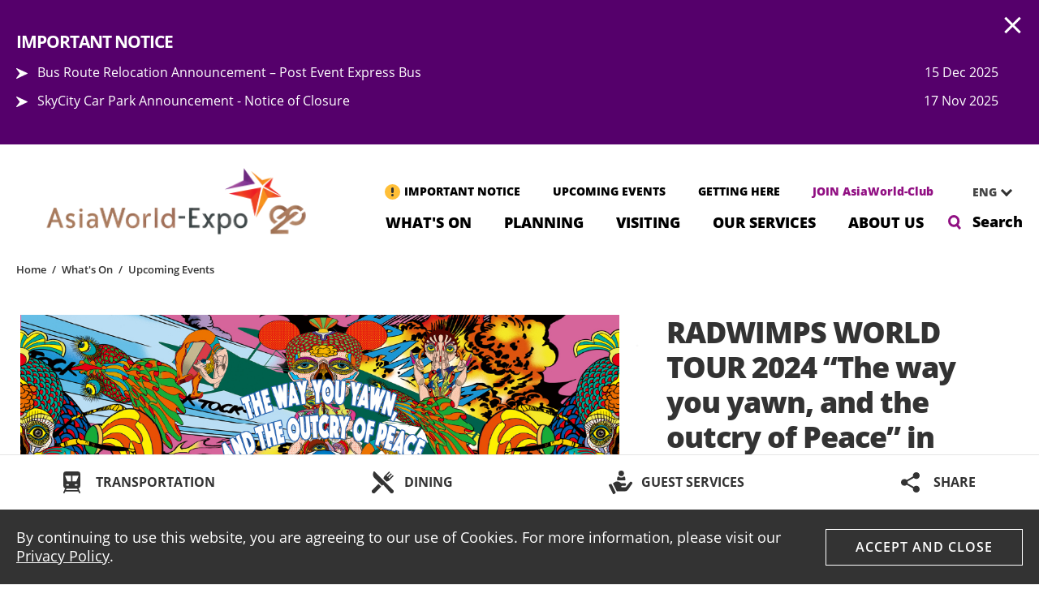

--- FILE ---
content_type: text/html; charset=utf-8
request_url: https://www.asiaworld-expo.com/en-us/whats-on/upcoming-events/events/radwimps-live-in-hong-kong-2024/?ebmsid=23021
body_size: 70297
content:
<!DOCTYPE html>
<html  >
<head id="head"><title>
	World-class venue for international shows, concerts and special events in Hong Kong | AsiaWorld-Expo
</title><meta name="description" content="Upcoming events including world-class concerts and global conventions that will be held at AsiaWorld-Expo. Event details such as ticketing information and seating map are available." /> 
<meta charset="UTF-8" /> 

<!-- Global site tag (gtag.js) - Google Analytics -->
<script async src='https://www.googletagmanager.com/gtag/js?id=UA-83446906-1'></script>
<script>
window.dataLayer = window.dataLayer || [];
function gtag(){dataLayer.push(arguments);}
gtag('js', new Date());

gtag('config', 'UA-83446906-1');
</script>
		


<meta name="viewport" content="width=device-width, minimum-scale=1, initial-scale=1, user-scalable=no">
<link rel="icon" href="/assets/images/common/favicon.ico">
<link rel="stylesheet" href="https://fonts.googleapis.com/css2?family=Noto+Sans+HK:wght@100;300;400;500;700;900&family=Noto+Sans+SC:wght@100;300;400;500;700;900&display=swap">

<link rel="stylesheet" href="https://stackpath.bootstrapcdn.com/bootstrap/3.4.1/css/bootstrap.min.css" integrity="sha384-HSMxcRTRxnN+Bdg0JdbxYKrThecOKuH5zCYotlSAcp1+c8xmyTe9GYg1l9a69psu" crossorigin="anonymous">

<link rel="stylesheet" type="text/css" href="/CMSPages/GetResource.ashx?stylesheetname=AWECommonStyle">
<link rel="stylesheet" type="text/css" href="/CMSPages/GetResource.ashx?stylesheetname=AWESalesStyle">
<link rel="stylesheet" href="https://code.jquery.com/ui/1.12.1/themes/base/jquery-ui.css">

<!-- Google Tag Manager -->
<script>(function(w,d,s,l,i){w[l]=w[l]||[];w[l].push({'gtm.start':
new Date().getTime(),event:'gtm.js'});var f=d.getElementsByTagName(s)[0],
j=d.createElement(s),dl=l!='dataLayer'?'&l='+l:'';j.async=true;j.src=
'https://www.googletagmanager.com/gtm.js?id='+i+dl;f.parentNode.insertBefore(j,f);
})(window,document,'script','dataLayer','GTM-KXNJ4PQ');</script>
<!-- End Google Tag Manager -->


 
<link href="/assets/images/common/favicon.ico" type="image/x-icon" rel="shortcut icon"/>
<link href="/assets/images/common/favicon.ico" type="image/x-icon" rel="icon"/>
<script type="application/ld+json">
{
	"@context": "https://schema.org",
	"@type": "BreadcrumbList",
	"itemListElement": [
		{
			"@type" : "ListItem",
			"position" : "1",
			"name" : "What's On",
			"item" : "https://awemcorporatecms.azurewebsites.net/en-us/whats-on"
		},
		{
			"@type" : "ListItem",
			"position" : "2",
			"name" : "Upcoming Events",
			"item" : "https://awemcorporatecms.azurewebsites.net/en-us/whats-on/upcoming-events"
		},
		{
			"@type" : "ListItem",
			"position" : "3",
			"name" : "Events",
			"item" : "https://awemcorporatecms.azurewebsites.net/en-us/whats-on/upcoming-events/events"
		},
		{
			"@type" : "ListItem",
			"position" : "4",
			"name" : "RADWIMPS WORLD TOUR 2024 “The way you yawn, and the outcry of Peace” in Hong Kong",
			"item" : "https://awemcorporatecms.azurewebsites.net/en-us/whats-on/upcoming-events/events/RADWIMPS-Live-in-Hong-Kong-2024"
		}
	]
}
</script>
<meta property="og:title" content="RADWIMPS WORLD TOUR 2024 “The way you yawn, and the outcry of Peace” in Hong Kong" />
<meta property="og:url" content="https://www.asiaworld-expo.com/en-us/whats-on/upcoming-events/events/radwimps-live-in-hong-kong-2024" />
<meta property="og:description" content="" />
<meta property="og:image" content="https://www.asiaworld-expo.com/AsiaWorldExpoLocal/media/AWE/RAD_AWE_1.jpg?ext=.jpg" />
<meta name="twitter:card" content="summary" />
<meta name="twitter:title" content="RADWIMPS WORLD TOUR 2024 “The way you yawn, and the outcry of Peace” in Hong Kong" />
<meta name="twitter:url" content="https://www.asiaworld-expo.com/en-us/whats-on/upcoming-events/events/radwimps-live-in-hong-kong-2024" />
<meta name="twitter:description" content="" />
<meta name="twitter:image" content="https://www.asiaworld-expo.com/AsiaWorldExpoLocal/media/AWE/RAD_AWE_1.jpg?ext=.jpg" />
<link rel="alternate" hreflang="x-default" href="https://www.asiaworld-expo.com/whats-on/upcoming-events/events/RADWIMPS-Live-in-Hong-Kong-2024" />
<link rel="alternate" hreflang="en-us" href="https://www.asiaworld-expo.com/en-us/whats-on/upcoming-events/events/RADWIMPS-Live-in-Hong-Kong-2024" />
<link rel="alternate" hreflang="zh-tc" href="https://www.asiaworld-expo.com/zh-tc/whats-on/upcoming-events/events/RADWIMPS-Live-in-Hong-Kong-2024" />
<link rel="alternate" hreflang="zh-sc" href="https://www.asiaworld-expo.com/zh-sc/whats-on/upcoming-events/events/RADWIMPS-Live-in-Hong-Kong-2024" />
<link href="/CMSPages/GetResource.ashx?stylesheetname=AWEUpcomingEventsDetailStyle" type="text/css" rel="stylesheet" media="screen"/>
</head>
<body class="LTR Chrome ENUS ContentBody" >
     <!-- Google Tag Manager (noscript) -->
<noscript><iframe src=https://www.googletagmanager.com/ns.html?id=GTM-KXNJ4PQ
height="0" width="0" style="display:none;visibility:hidden"></iframe></noscript>
<!-- End Google Tag Manager (noscript) -->

    <form method="post" action="/en-us/whats-on/upcoming-events/events/radwimps-live-in-hong-kong-2024/?ebmsid=23021" id="form">
<div class="aspNetHidden">
<input type="hidden" name="__CMSCsrfToken" id="__CMSCsrfToken" value="OGll+BuIb1UJ0VJV0UQZUT4A20KBbUnF2YcpiuLS/MMpCXZAzjbFpg+wGE0e/0UuR1N/mJuC2PKFyrqdpV1QCpW+Xh0=" />
<input type="hidden" name="__EVENTTARGET" id="__EVENTTARGET" value="" />
<input type="hidden" name="__EVENTARGUMENT" id="__EVENTARGUMENT" value="" />
<input type="hidden" name="__VIEWSTATE" id="__VIEWSTATE" value="xLSQuU8BKYonJBRC8XGzgdVuofufNPERrT2t51ptrWQKUnez33bxEv0KWT52IigSQ8rkJuYV2clpkKPZHUWi7jZU8kLq8rsRWuq9/O/FF6iCExZWscpt804Dq9SYio1Y9pmYduyC4UT20+yFGHlmZ3UStNluB4/fbrkuAL6etm9lKMaMHw0CAinbdCc6dYUed8LGCVbWgbVhYJpDraeupDDr5QjSCeS+CloKX7SkVWDgqQ+S1pxTDld9Smqlr8bA7L4bA7lAFlANMImly1LU5SgKDAbEzBE4K7lVg1GiNPxSTF1XxVUljE1vDE2s4Gq7YsUEvRHa/SmG5HYhRoHKoyG5sWJMSM9dfFFNr9xez3x2N2+vIyAjMYF+tsxR7vYfSk2NWaP1CEQyOQW3I6QB9Nx/AD40mnX7MiCX47JyL+QjdCYkqfGLn55QSUONgk0yvXqC1/XjlCFucznHy9ZEMLLJ5upN6oVTrlR7b+0dGEGkF6FONBLEZD0hlMs/5uyDWYlBmxRZA5Q/L8TmJ3+1Ol9Ra+4ugTsqsKjTXiWxCqX87twkU1+xUsQNfn3acLpIApZpXpjQbGOuV5iX0hqwZJDVKkHkd2HT9jUydP6R6Se+E9D//CdYvyQ3g4caUIAejgMAf6LDBu2+AgR94IEFZmelpB9T1b0XHdCzLBU/LJJp03VRkROJsU5X2nvT0k33jYo61sj3qCJKa8BX+R2pT/sfpusSKUByRIuppfHVey6lbi/[base64]/bm9rXHatt85cFs+6L3Zzpll8TT5ZVSMLgePHtFRLYa8BSXW13zNHn4UbA+wjiS3dKYBGGFbMq6WEKK5OSUfAOGfNatJNQAplSCduhXuBFh/xoMePz7EsVxzLDknMjfnHigfEEOiJK6GgebtDB0hfEcOdal4Kz5wlR5/O+dPrwobRg6gJJ/Q5MZHhNSbV5cJzNCg1nGTVb/6QbQdRSv8wFhNtE5yIStDxYEcuS7vj+mOaMWKttFRiQ6jLtYFbIkY5IJJis+J/8YkRiikruV2WzXEzJygwWiNMCYLSzX3axYhxT0dbdgFiB9VAgzbJVsiiN5b0WijpnKmdywVD/q1hSR8t85bftB0BeO1PEHQ5YX0ncNh1oYDn76FrBDprauwuXBUb/hk7LO6QNB0c3yUegEizTgDADJEnThuA47b6XDw9Xfj2Pz0ugdVQIxOYihHdYmOfMHWcoicPBT+zAYMxHeeJ6uGEZCfhhTfi4BJv2oXB85M7r0DD0x5+0FRIKL2xYSiqCxG5wTr96P7CKQaa/y8XBhp4pbEg8XtXm3LQypGh9MpEJ1ylTx4lVAPvYdUXlGzbxVjb/JE9+OraLmPLmpOIFMO7FdwySGIcEiNkeYvSh6wgpIGVOd4MNzGoZYQEfszymAYjyWr6L7QpFWeOR7jN5zhcX92VLm18Net9ty83JkxcC7m1EZX8KpzJqnEyp82MtupsG/32YszA2wU0AEFthsFPKLUIFgB39C+2FV6XXiZDSxoBJzzGFxxbbO8cXCOuA+901oRG2gJGLvX2yczcO72ICFT7qD2RahgKydbeE9TaB1xZSJcmXrb2TzfSsTEqsHOkvUfmO+lrjzpBjH9ZwtKi49Ko+nxfLyE/wgPrRcyqdOFBC3sP63hEo2XyCvlzxnHYHd7YyxBA4wajX7meJzDpvjARH/fkVDPa3k4OvIUylq4QYJ58t4fDA/InpMIybDaaFkcG19Vk+vaxhFq+kp3dJ4wHkOEa0/fXHhIpUo1hMTdHzrgR9gcdQ4TVV/Q3ngyuXkV/W7szUSXEI9+E2rsJF0uPC0dN6x0lLtmjaZQVh4qaot6q+bp/Efh2P+IydFr/+YswPuzExOxFk4G1oBPHwi3afAgoP8TbkDh4AxebocNB1IMS7z1QsVkjlt4UgRARJskYw31Zi/KoSp9qWk30HfRIAxtlAUDk4eGnWQvA+78JtggZuDbjV5rwRJYJenIEOFinnwY6/5nsVRjwHxilf6x15rGs1Np2kQ5Y9c3FJsBriRWwI1Q9+KsIpaqoa47DW8ARpSRxVaAvITDYrM92In0PWK9N4OX7oAzjBCF7IQs0uAvYzPNZBW/b2ALFrk/0vDDA6YHqYSVjKECTTB9d04UjGqXLPHKhFDZoBa8NPVD4I2E24Jj3A/JIhJqNT6Jgr8+ZLYdBgaGggAP7H+7Y3/JSVf5wmk84KpZ5bm4vrJ5wRKZB8e7GuqtokM04ZCzSpvSFqg1rTLboPMZzdBLQXk4e8/J1STrMh439JNFQMYyuoC64RMYuw66LqSiIe53udStGcyhpfUkD/VPaR5XG8MnDhP0qcgyLyR42XkxHLSgO266zX0bLdk59Y9McpI3UQqQpL9j0vR6vRgm+iqzhrUlGJ0bYUKkzMKlFIlW/F+eyoAOd4CedV0T3S4muTjbu8D6k3lgHAKqsimVsePdZbhMpOL2Ww/3DiuRYVdAn9q/uC601mG0+SqPKvOG0+n0wXNLOxxMm/iNjDY1CWwFpzJSi3u/[base64]/T/QXE3JiacYT7EjniTtsLF1kCVyc8iKQXmmRu05zP46Avl37+M2ysCxtvhPZH9cdyIUcthTdIA/iJ6/28UTeNo+B9X4Xi/R8slCweTIqlL/HZhiQjCW4M+aPl+e+wi+xxOVmcsXs+rZmnZWvtXuML0Bxds8y565rQv/52UMJm12TGLoR1k81QuZh3fmCftm8M/Si5f0d+dZQ65xZVhzJRVs6b7VK1uVSPNIEBkLWX8jnoLxcrigKndCM7isizQ6AYjfOyxZjw+NGpYq+Ftk6cgTzdDOEtq38E0SJRez97xzRKvbu0CGwvBhAhR62dfISrDZrsUNIMee/BRlpQACBrfYE0Mg9dYPoTn9bgCTCnh2EZEwyTWIkn5+l6dNj/XydBL4ub8cL/82lRfyvCpaj5WRDQbOzvTsW/w9xtt2CyZUuGnZLTLQEr5tg55M5f4cBIDOzgEaD2y1qh8TNpfsRUCqOSBg4LD23IjPnsOnfyBj0vQjmDjEYa5Q4Ij8d9vtJTfXzflXOs8ifxlRP8ugDfwAGEbPD3DRDXHT72dvW/pdA5OpaVYeF70RJgMpNJ93c6tH6fxLBw50pAE0zsC4dvca6kUO68Bvv8wUyoLS4SM5y7/EuRgjlC8c4InW7s8UX6nxLNFtLpQzPLbHZFGN8AtylnpEkLOnbiNEo0pr+21ts4Lsuqq8EbXX/mI+rHjceUq3vasdo/TVJlv4l49MQYUnNvEmLiQ0/Z4RnhG/GmxVYDt4UCk1+Z2DxRcSNeM7IyLttkdeGtTPEBGJMeYZNBo4e6rGNz20NWp7QJfrzEwZlzvl3ko3/q5Wq1sqRwABXm7v8prPPNdmgdYSiy2Tzx3UxonFhJlEOmKAx2cfL7W0om+KpowUeArPnGMU5HbaotInhqkNFKfMgO95tYFrI9B9r5+ZdqIXPabLvyH2miAaZO1CyXkVGd+Tvy8yeIc8f5Ebg0WY6hsFRlXLRC7F53LNuKFgjwGRMYjcxTfxgKhXYt/YuJ6NtOZea7FrdVZmJFugIzxA3uFl/5NipICC9/nbM8RWZCyiz+foXVS7vx5G1JBohKBEm3eCztfv/O7y++1726GgZ1ugecfM6GI3Cl/jX8uvmycnCMZ5skXTkaQRGyiBOQfqXmaBqsph+po6tSmb807WqaQctyiVpoSuzkY7XG3+BEmz6S7cinz4m1Nxe7mThPaB0lZYAGNiUQOL5q/[base64]/zESK0TWe7DZfhVWy/s9ZNBj5JmnpysVxEoVq5/5bkU6GlEy9PbWKLw2q7ExuPCtPIIkwCjXHjbUAZTi4TCkYXC0Xhu/OnxGg+OYKn6ylDg/7IHHARMmOo2uWlo+0ObgA6vsy6JpvlXXRr5NuJktdHI4obDoa1DZ8x7q2LWXW//JbB47pg9dg/Lh4jYDkGF06wS88rG1pORyTTdOXmx3Kq6Sl4XsHjAx0Ml++uDzp9xoe4q+2t66PiPTMzdv5cKl7vU/HDGgdM1/Fio9ENwGuzg46q8A8yrs4GzKjTA+JatZV+EPvKATzDYsajGQF/6mV3QJZ4TvkBxdP/PvZ7ifmHXFyj9Btm8NleVnj+Ri0M3yCdJwZnTSrtgOk6d/AuHQwABIvtzB+1gcIrzlcaGJ8GmgPp3EYCT71kgqmPX2SCGBJbaHmkCBpjwW+ws9Ks9Q3Mu1K6HCfzZkvTc5t9YilQJhTCbruD0jFskHS7ASCEBe6gFJAkSdGlcJwP+KrsKJ+b/BNivg10pTy7XKHsPJvdrnxkH+PCGBX4O0cu984QHBSoqNPbV50iKSztMhopyeqWG06b0TovSC3SjS/X4Xql483m4LEfCd0BMV8A1y9c9qIa8NPR5m746ojtDlp2aSOGBqJfS4KVxGZLzgtT94TCMvJFz7vBlqcMYtPlTM4q42I+0vQQdQA5AQ+FK7i9xDapfZWYYF68iMIdNx4r8gDW0QukctDZg7kDtV1idEtOS0yypLNAQ4nzH8Yiik/+/[base64]/At7gLMGuPZy83NVTdmxCGiNygEiNqME1la/TxuFftRveBWZXfY4sRlVrgBfyKDCvPjoIAOV0C4VjDHgwNx8UNJeHZX78C2BqOmqWZsZ/2iIvLM4ca9UYYEh3pOq4r/5fKxOtaoK4BvbNxNv4vNoiGN17utIYiMXfHo0d5FCF6cJmNCCZLxghEdU0OnH9W9bYhLQqcPUdEJutOWnMkA7Nd9N+X+T0LW2qagUuqUGh2jXaLWSSJCrgTOKtPkLK3AZ8EAVpukFM6szgD6UiSU8zzyXfxpQWB/trEmdMPn+RLDOq7ig6xKEkAmAz2043iS9VLB7Fdz6GlTq1r2K9O3+0cO0U4IPxHv7mzf5js1rfiNaiifRoV3S3Xy4+U/tpjL8cAJHowRSAlkZDsopXsbXtOnxrZxvm7gY17WdEWPzOwUF8CoA/JkMBUmfV2IagnucqfXjmAbsNxzyXNq3XWxr9AxgFQajJOrMb4SjTNpSqWmriZaTvteSj5EC5hQZbjuUKhNS0dKl+Y/U2CUmLkoaXXgBGSTKuwPPLhKv84spPWMce9FElgi+o709R/Q8EVZT0VBuCQ9deVMJveiABzFidQrFUePN8nz3lvWexjGmCNogpDy+kNj4CbloZnVA0TmfrWq8KpIyri/hxVjcd+2X6RZfDInG1+h2Hx5GNSwOHXb9joaIY54lbm4FyvyE+ljfbvSvcoeOmra9Rrb2XSuBnRfOBl7NpBGKShihVLL6Z1Yy00ZVzgvRTi05VwHUY1KRjd5+LUWX3Vi9Ybbs8nJW7om+OAsD4ULhWJEd6hVKE7bEE/BsheQ1Ymv+TlBM3NznU/BHhFUEnJ8D3pQSwXe+T8ACR+W59z+QUjOUcSNuJgWwLjGbwUqMGFSdnMnJadsqFkOBLDwuOfqJnpk1xyRFqhnfUKxE+5hsz7yWXRQvRaBIMVv/oW5qo/4yi7ySEGwZJC4ozePX2pNodLS0GD6wlabe5JYEryQaZRqS0QWYB5lgqIDLasseQSzUj4fcT+41Tnmq8FIKh/6pkgguGzrJaS/KUH9G6J4HrCBUAtyddax2eAoTQha2JdkBa9fZHcWSyu8OD7zszNJd7v+GWBX9kW66PvNCYlf0mCSCTCCTsmZ7My5+5qn2A0Wt0rD6/E7XRTiZncO9JG3vUbzuTczTU/yqL0q0IOKB+AmsKgM2s04yiaVTTWGhhD09COXYbW1ebXYXswf+QUIbBSAc9E8Q495OzcJotxtRXtyLthNQgx+Z+28HuOT95RKvI016hUVjO/BICp27qxLY1TqTRtUM5llA0/XZfF8lM0ofjTMuJB4qdngL+MLlIe8dQ31yi4FAOWdxAa0LwOAWZq5sR4Z0Gsdm74XwROukTza/7qHpkMhLH5dnIIFw7K2+I1xL7s0QAVavkjJY/[base64]/3plVWFBxOgCopMceZEr5xEkB3xM3B9nEyRipyaO/9s3nHwpD6nVSpiPAQHAKvOnjsLa8wbxvHIxTWoXKsZ0+VvG1cm4YpNfGwkBkgnVw7S9pIme+OvFYzDWCrQ6H7GmdP1JH6pFw5HTRbr59EcvW9V9HCh+qXDprH/Yc/nPmj4O47vPsvKO7aj/WDsB2dZ8QkRupNfKXnwPe4NKtdNFFDA4/bfCNBu0Aq7iyOGYFkNYdfSqNYH6jxzVUmRtHX66/bi2yj0ZAClVJhwYROUTe9g+kn4q/7/Sg6W959AqEnMzGCYTrBNLFOrNVXAmOJMSzSKRdyJCZBEHeJvJ4lj+P+w5u0x0vzSS5FnBWegfxLfsdypIUEDhnfwp321gNLVSw1h66KiOqPaAodemISP2B0E+dY4jAjqY6Z6gKRr2DSXNAaWfMSyJu0l5GdzXxJW/74GxYAuS6za7YMxw1xjGlybkylL2q4m10L/iBoxhD+x+nLxvbjtlXrK/EX61DryRq8M/TF3X8m4TR57ZzipG3Z7MtRVsrElThz8jcHA9gAOZ/F6gQsC4OQgypTVyNtc5NcnCtLLEHkONem7anwB58TrUFIIbQX6bRK/0/iNRQy1v9qFbO+TErZGu1XVeQ51r9DDcjOt8eEiLQRwwR8+Q8ZybqK6bkLP83cNkTombdGW582W1J08cCQIoO+KB46pxBjuAS6qMi8xSr+R+v4VcL842BO/6T3AAPAut8IzyJZY+vQDFde2APH/kcxsJCpt0NnBjpGI1KOLV83w9ZJ8eIREaFQlTz03LOwThp1zAb29TKWahfAlzxFGc1LSsliTNWRZ2TKqfIixD4VbB++uS0OKVysuNmOqW5qmM/XJa8PVsGMdz8QQw3UktmNBaRZWY4eIIu9qAoB+UjS5o0hjKs6p46gk7RgBQUW7JmXwLDwLSyvB7aKJTNhDpquIABlVF3fB+rMiMPAe0KrEtR8wsCYstaK/gMC/HooYcGLFKD2zA3X8D3NqbqDACjFB+qxK6mXq3iHnpfHct/2QlPADqgab5BmKGB9Ic7alZfpfoLIQjyYVR9uI01FP22K1FUyBfelpGC8DXUD0BV+ciisgr/DmjX1cxGclzCeS7+XhfCmLDlmk5yr8tJIFNGbm3pnQy6tRb4AVfXutgH65/GObfjL9RDiEp6T6XLntVLBX0wgK5D8rJ1R6mB1x6fBvOW26CnkA1rYKa3zxDl4ervJXGEE/tsxHlQ09Iii3DRvcFAmHKmT9SLo8sNgh5bUQ2fXGxzJNvYcNug3sIkGjS9A17cphkuP/egV0rYK9JzSwtgC6MBkXN8RfElIxsKwc9ylavC7TuC51D7xsEDaKQQ/EEaV8KqKkrgj4Ytv8eM2jSqh0d1/fD5oZtXZzz0nDYVaPc3MbKJeHxSfy83Xna3LrkIz08imLpm4FjWknOaBZ8nGjjwTPDHLXCEz9PGOhy6x3E6KQqIxojvkU33RnojNwVgd4+gHRBdgO9MxniJx2hXIbui8YX3miEV+GgCc6J1U44kWO7rfpmGsa13ZZzpvYt/STKQrODAt9++kd5jbc14qCycHSK9q+dv+2gRs2p3E7rjAqPisX+/Vghz09WdU63oAe4MZKln4s2zHyVsLtLpOMXAAF/jxCY77KdV4eJ9F3qRyz46GLwGq41UtN55y0XGEdyAX1XmSyLKlJ7Rs7KLxpDpHv9ZsG8qXIbehOslZmfrG0rbJjdCe1ZuMDIAPRBAv5adF12/PyqpTtqd/EMvCGd7tP97iAj7/jgBEC5pWcpe7/jI9zIBnUJhPB+Fc/nXumNALkUFl6UbUnRf7TCTRiGqgJ2+01exUo4vsJb5gliXFrqI/0d0ed6HUVhjlt+ZLLO4OsZ/3VEXkuLI/dhO6qS4X1sk947K/cG/AiiIH/sAyfFgKSuAu6OTKX+HG13OInR2agrRheJlle8JMS1HpLhkbGOaZ+0BGiALnRGdx+tvV/q9m0GmY2B+2TU7ABpIGbyh9bNnktQEjLIFafdEIDnVkbgS5dsTeq6SwPXcNnEctIoNrMDpC2rlY0jNbz+jUK9fz8ZxfXflXyRaD+2DwU+B786aIUhdRc5ESHOfOaJbFZH8Hxtuu1ZZLFZ8mEPNwo2jFrN6aTke8aO8vXf58AuT9UMpf8eox73MgQEgO/VbfGTdhd/spovnZTFkUtASgLA/uvA77L0T9Om/SMjtcQE7g5mnO7MFp35PZ/TR+kHXn7LHIROeHWYflD5KwjeHS8MTwKp7GnDJ7BcC6pWDOMRiTEPfNapJ1dNJE4W6IIR7+b/QGrgYBdZxDDKyMzFhjRtcY2VZq7yu28PVN92UY0Zv+ixS8s7XvKCQM60Yz0kAwtVR2vzXsgDodOubZPu1SLUebMExQybjxMKYidOXgOI6GQ0UtxoZ9eSGyj42WQARNHfmd7eBD/gLiBs6XK+xfQYlpCtFVckVv0/GrumrgHHWfDhgzhXmgHGSoRgpezkinyNkVpLmmoqiEcXLMZuGzLnEfGAyJuIsuF2Nwlh7dGcqfeftBTjrAiC65B4/U1nXCG6k+yVKIzypVu15QS3fRaj+HazKDa8m1Nr0BXKX3FOUTzsWvafj02sLmrr90GF3javD3CL6IokCTiLkX9YGYeD4z4nEG7NOYieaijYMrEW5jDc9UE+QRKoIUKzd3xAQIG/p2UCPJAJuf5FZz4gaJKuMCJ5FgS1UaytPiecXSQA+pVx3OuEIGlvfQbnH79EX7+DNw91ukCZ40s+WciVDcUlJKGZnBiywbK/J5IF0DwnipWckMc795aXn4+KsSPPmC6J06euATI2eYRQBPwPL5xI6X8JxVsm581lsbiPy6Fh/kXUDkAGpIYIewFYRyCCXV02rnOtm/Pt8zQYebJqsOq5cHknopBE1IKbP5eDRJQZ96dBNZFAFt3/W+dGQCkSVL1aFCYIggxJitVAuDVZX9f8QrzZw+5aB+l8BEwkbvr8qEIMl3Jhaur7dUMZb9ZX5fcGKLi2Bn9qbgo4DFDsn0swSXDH8/34g/UXqYj8SWmKYHM8x42trhmQtzv62tBe/Cwr+DWUIPKJoru5wI0jXvvs+qY/EMhskSH7NiGRDfWA1nMlV2vXgKeAWgVgIRMncPktSC99fD+nnu+ZA56wjPbhz/KpafBcjpDdnNNK8LnE60eIDkdjp/A/NpFLsoiMfb8y7Ae4U0iKBKAetH8EU+D/lI6ry4MYIFQyuFtITxZ9ZHk/LYHCDh4iiKuSxJaqSOxM1AC4EWM/ZWdkzzt6chmQLJXWNrb4XCYvr9YVTEt+X1xX5ilYjpY5qt8xt+KrPhyp4QocNOrhl5OUsNG/ehtL+OQLHso2LVl6XDUjxJKRfQDEXB9QDVvydnbbQa+oFVyQ5pTV4e6u3NBivHFeHjUD5Q5rvRH2JAWd/RWP5OJ+hPdUKtS0uyV60AVl7NsXHlnFHpiVTU+BrjwH2s8v8sBrNIU3HxSFx831QjtEzpjy9xklj056AoEbrL3c5/Lh0ayvORtZ5DlEB9Xq/82m0j1Rw4tVxmMdo4UeXlEfmpW9PBf5C8B1yKkECi6VDVrt29cf9hqzJwZe+Lrr2w5lb0d2kzBxfb9nvd8KMnXc0qhOOwuvmItj6CvbC7LRfXHr9f5A9LjVG6dlGAG+9/6AMod9KxdBIvyz+jXLh+mxiRJWpK9iRBV54fEHeYX8FCafZDkT6IzFsjrPWA+T7TBg9OH+SSMSAOSObDJ2YhRP4SdxVC0+mKxMCJlvpUcd/hb5xY6sv/VVYN7LDeMrWLqWzQBd4jLMIqBUv/xI24b7+ruyIMcWZVvZKMv0I+5bwqwTmq7URKRqASsiwEGE+gsDV4EQD3WV/02bpKWqc/7Ibjg9esS8SB6SpdW0p6m7isNk2s4GcM2uYrlLvjSyxzHEEgQbXaMY16dNNifIGewyaxDUjTcKOTMAuAD84JpHGOg+890912J2cA9Wi5XflIftqlEN+Zv1H/7TQ4TEWlzNAcT6ymIFLe2zp14LSrifoyphh0r2UvFsKzyMi3fY2JcEYf68W1nGmqseGDklPasz+7zzdODUiFUN8dX8dHkviLr7I3QlL76tZvnxtQiG3RBg202HdhULUnCkjQuqtHI3fiuFAGXg400rp/Bw9xiwqiu2KPMa+3HJ26+HaiamQFHWOECVRfyh4r/QSP4MpqCZo5dVQrGaT39E8veBO/8BsAJLPkI+biOSSrsvla8z5RVUdkDR5iwAB94cAymUHrSSGaGVgQ8XCsGQ1JRqYKNMYjQ/m7DVZiqrMZ9q32762xr9PfXdzUy76VWRMbNJHTm2+O7HnCMaykT8udd0jTHC+2aD2kMEBCzNlMIZx+T9uB0wdKiBa/4MkaYrBxBAwMbuX8IngPB2k6TN2iA7xIpq00wE/vhOjpUCzBX6P0nzKxKwVep4UU8ZFMfwYQLm6D/ovIr6iEmVQIJlgcf9JRY20qfKHQOEFeVXV8qVh11glCsRnoq2qQVUBl86/IZZ9Mn36qS/+sBhca1Y9AsQFlzjgUy8URiJFjzGozPl945H6kUc3tIiHRCuFpuAxYZUFc+y6v9cQLpgzTIn6NdsDH1SpMnJmswqUfILIP0l1AFrVKgd/elI4o0cDSNAZqA+xen+YLidIgCzpdXd0xA+qliQnoS1zQ0lTYx8xbHVN4D1nGyWyOBo9FnllfaLJggrNNJG/XUHQekJbmQ5yFLVjMTSoRjZ64MbIDkS9KBx+Mluxi53SYe9P4GGJ2LdKo3Kp6diCgSSxR0KI1LyFPzw+7K2eBTFIT/nsNKRu/G6yuaEc4QNgR53GfP5SspzO/LRhGh1VBBafSCoMwIV1HwedHSfILTQCR9DZdsfwuZWo3wJP/DblHLdlvPIKRFerJpvqlS1JuRwrFv/or4nRGPymYlvllUVcEGbRH804tsjFSQPFhoV8VahqQDiYRjVFMnORm4vmYVxohHEiFdvn9RqA/qJIaX5wxgAROi4NLL/nF+0pIz1dm2pGkgV5eHVyH7ZY0WdLQZhwyknSSDlK4gF0QJpXJf/asIVgQHZXBUzz2L+kVODWKDMS+EILk+K1tdb3UAFkh/zNFlzFEv4ZdgowtTktSqAWOYqoo6xolK4uQuFq7eNxEbcyonnxIHbliQdqaUp8tHd0b2K3qbI+xHhW7R4VNQwhDvqiLfw5ytlOGJtuCCEovWdLQKKyim9IGQqYCH8RrcX0SRJdr9Kabd14+gs4cvPrC66ESsoynDMffUGAqJSNbRAicIbkRwk/szbwd37jQJYeUEfi/Y10Bk0j6rJ/AJn7IRdYvO7w1G1Hkv1M1nTV5E/[base64]/F2e0INbdmSZQA2JiUFfLVHfFqfdL/oxAnhgnCXhfHfpqWpox/+ZSpbjr63ICRsQBeBIGcAAThw7wJiLC0QL3beWXoSmYlbhV2iRNHGoH251Af1p164GrJ6Y05V7/nOPePdiTNlB95nnyu6QME/XstjXvfkk5RV5vkvrVChc00heKuvVIX3Jr6yWDaQkFE4r3lQJ5NiHcSVAIPSiSFDG9KsoAuOiLhnNprkyIRjTn/Ey8Vd/SrictHqtCrFFHW3N50rHK4UiHt0Gh+GW+Z6OSKEzjkVQQcQWpm8iiqzU5YtNUxoUygw4i0k0kBg0yqXN3KuK9dlBve/hragE8mBuBlRgRSCnThasmsxciSfRGol4I3eJlsTGmtdvGr3V67TtXAsa3TJFGICiRgK7cw4IVnrNQjrWiIocdrFwRmMuyUL3b1Y/TitbGKeYDG+tJYb8pjIcAM76s99qA0qjOEJqcIbCYRQFdMFovEiGb7zg3EFRp/bP51RLtj209oNvpgGHDGc6nIy0VQ415ylitoKhiY/fmq2MeEP1iqfIM+7fcy1nS5aBltYqbBGmpTVj07HpDE10pME1n/[base64]/yOMWDLcGGGk0l5+5pEJ18jpOyXXEmdfCetj+JNIuCxpIfTxyEQWmRc9I8MU0C1u+kfl9Ma4aCCOe9LpeK/4L9fQNWjY4XK1ZWpsAxEAX8t83OVaH+VAMJkQAKgrILeDAurInFM7tNleI/DeXliXdZeeGz7Y8Imhs58b1mKl1U+L0ia+WBGeclArbPD/3AiblX4BzNsQzoOce/5lcTNi5vVASzVqYYPbQumXPsUDpX1Duf4JfXeifPbYb6TSerOkk8TVU3/SZ40JhQnpmtyw24zcPrlwzGEnC4ZO2LyYor4HhlWgjvuhLWLFWuCrWqoJ4ZLFSQ/LHMp2EdOK9U4rfE1z6YIA5mTSlA99P8R2HLY7/w9c4nKI0RYvS+ehD9EOIZRRU6yznYj2scn01A3i1j5heo616Noktif/vTzKaILxN5MkTSBEJvKVv1Kju0HvI2xINh5dNClMifNhsHV8W1/hsU7OFHjMGs42OzibN+r67NugGMizJDZ/0y9VI3gvRzkH/OH+4SJsomzlsGiiVseEIce6z+9htcFnj0hg0d7gotHDtt1QpMRccmPCtaKCVOgMlXIVIFgyfYpVIqZFpVyqAuFXlKKF72SAzEpweGDzeyvX2UrzSETRkHct4QafiONUkpxQVatuATK0KIhQ2olapW1b2DOD/jUzAuYjqmCzSjAPYCCtOP8oU3SzodTIqZvoIFKlmx77sprubZmBSMjYiQpwJBlZ8OfKgDWS9J18eeVvNwVC/VvgUGnMCx0ynNrjOYPDCCBGnCiwQl3vY6AGsqnfu8hbYN9L4UHQcrRFENOKfQ7ffdRKu5EYOuGgiGUNo+QWSzMoI/RnX7J9aeJ8F/lVOyX/IuhA5WHHlms426zxirHpsst42jhOUAK7Fhip6gN/86KQy8dVXiMhOssIYPdkxJSeLb87UaEM74TkafaXFNFY5sQbh8BmUpzHhXmGoX85nXVw6Ll/N5WH9jFomOsGoW73fs7pOL3xRUu0tF/P6jdCELpgaEy3PlIU4A7Nut2lGrXrNkzUJ+LJH2QAx9JjtjSfWPKCHrTE3SoWyxpZ/9gz40DjoPTDp0CbENEdIybmkycLCyPPmY1T/lGbVOGVs3fP+dDVVRgybwIdTVY+Mn57JCMFRXlv7t5CaKQyxDrq5+LcwTb0jl4oV7BkyLyJrPk1HsQ+Qf32r0xwF1buFnvOHaqF+ILYUrey7wOSNNYQlukUURPrTVDkd+Cv8kFUbUZXRfzl8wFKb/UJJbt1n3UPN4fDYotN3x7gXl4+bZd1K1flZE61xTwlDgQ7ojQ9JFAQO032RAk3m41TqiMGA80Rl5d2WlJNO4xdFUjg0Fl9FFEn9Hsy97oSqFy0Km5pD8nNPvHYAuwx1Kdf7gHEL/0WqbE7bQ2onPUE0msAtKpnrajRmWM59Jk3naK2yo5bvkdXxVfY8dApcjzJACxiFWs4ePkNTzcJPk3TUUkH+tOuesZQHhrU4XOBm33czXWrRRSlAPY+bXlbbdMb1jdcS9jEL1y+l6qrp7tDnQ0plcDb/XQq4ttwXgRp0xzxJdQcOS/sJiSRz25LpQOV8zOYP4Kd+fKu6G5G+dX7paNW/LBJLIzTA3WeyvPcSGWhvKDZb2+LBoGbkbRLXBWU/0PRGPrnSwxs2bwH2L+VnSWfTCIhL3fwEM/H2cLls9llr7Of4uFpew0sTA2h7toeFb3rn+1Ek4jP92P7//1ixPhHt/QUzmgO8lmLb6R1auDXUMrJ11yyyK2rASZmitzYadHa5cXWb1AqDLhd1JPVtZFACSYhzmfSzpYxWKBgCF2NIwwI0xe5CTnOSKTUykoJ0UNrHzQAG9rvOn+rdGScqYIz1YGidk88oOeNo/57eZXRJaouu8uU03PxiZ7n8onwcF/kEANkgAn7a7uVyLPq2a8qLaruqSFYg6pAwfXyfOUUj8dFD8O8oVb3Q80DakktrIYdFPvTRbS9ahV6mORxqbZfr9xKlF6zqpMRFyHvcvFWU8uhs6bMgneOS+D7gZqg0r7TNGjE4SIZMppQyqCyANPS7l7m3nELK4OzHs8Sl9qI7vCQDzzTtitvKlg6eLoaJWddCf/EaWJsbv/oqX4Nbqxpqu3Rb/4ynz5Cnh444TUGQ9hTve+DdLpr4ThD3+5q4jwHsW3yCD9pLB3W0hVXl7uBjIqYedfnOBX//PZXEbq3SvG5/QRFZSwmDv7+O2XY7QBlm+08vrBMrnVD3di7AVqgB4etHzKZvPy+XNM9DIxwuR4dOAEmRCxMSYavOqPuUzeCENt5iSwAel+Dfni9ea3emiBgFq6TLx/WfoI4b0Otg+byA/xXiywiluhN3l6cYDeoGoO05mxQaa0zbsTmJcbaJrMsJM2q/uRKHLFlJN8XApPpYD3DdhRRRkHvQtMeA/JqKZ3VTKcnzGSeyVTVrntN5P6Q0ePV0AXdBrVGpkODV269Huev9jowe1JDbNDtDXj8UwOlHvlyCyVKQVKiCXJc85liHpNIELy2MOhKjBY7Kx+ZhNZmNjEjzs4sXesd4tTHOjOcFND5nUfia+Q0e/c+OjwVno5JVAq2kCrrZIVg0t0Jaexu0hrG+FKseMyH0ZL35UkPyTvbzxUysX1Y77/nh6qI8k+/EVhB8jRJNEs1lEi32KjAYrE+qJXixDizmH3D5VOjlL3PY+eLhXcRQudfgHcL37tBi1eWgQusVkhOnELGH8C2C8NYyc7YUd/lp8m4S3SVtpS+GhMj1DGsFpW1oLUMZ4Ho1JJHK+C8WIRlvF0DXVNjXGyItP1JH2hdMwZWZZ4LqOSrBZE1rWNECVyr8mTRS5XPJx9hatEraGcEa/BOmhpSG7Ka0c6//yD1291rZbdBafjrbaBcXYoRuPQAOKkBWr3L5nvs1J6rpt5tOeQFbJpMIwHCnJBzPIQ14QmmaRv6W7qjYaFwys0Z9jmGN70IQe0+sHst/z9Efv2AQRP3yB6LqTO0XmJLgNgDpLfHl8+EqqG5gyf0dnHsv9BI21vtkYI1yyRLCKiQTpn19mtqD6yiD/jG6t8xeJjlS3qgptd5X0jbyuLbZVgBfJCwbFDBs3PxbKcNzrR8LeVWdUPkoIV2ZcImjYEiTp140pzTEMkdcHqxKCNeQm6NEbkH9Fz5NxRDFRfjZEMfj851+0i/zcghUpGICroQzmdcDBRkimsiRrzDmFPEGp8IkPIDR1TZgKwlg2YRE6qwlFqo35+U9Ns5Q8vlkXDzkoNn7A0BvWcGI6dCWjvOFHJQ8nNZKC+QVp/g7sTy3LeVybMFb8AhWc94JubuO+XOLmtCVInzgD21C1/Iz8tlK+u7qPajwYFltn+EXWTOPzo1PrG2yo2qFFektWpCVeliUcAQUki2JWpyrArXZ2TRnfzuURPdBLyZ6CwEOnFzKLfUGpvQMHdVlwJYPthCZyTRMT9I3poobgw==" />
</div>

<script type="text/javascript">
//<![CDATA[
var theForm = document.forms['form'];
if (!theForm) {
    theForm = document.form;
}
function __doPostBack(eventTarget, eventArgument) {
    if (!theForm.onsubmit || (theForm.onsubmit() != false)) {
        theForm.__EVENTTARGET.value = eventTarget;
        theForm.__EVENTARGUMENT.value = eventArgument;
        theForm.submit();
    }
}
//]]>
</script>


<script src="/WebResource.axd?d=pynGkmcFUV13He1Qd6_TZNRWgq5Nbxo5I5jJV8mgoDqN38nKJr37-T4rmDBy-424Da3Hgg2&amp;t=638901814200000000" type="text/javascript"></script>

<input type="hidden" name="lng" id="lng" value="en-us" />
<script type="text/javascript">
	//<![CDATA[

function PM_Postback(param) { if (window.top.HideScreenLockWarningAndSync) { window.top.HideScreenLockWarningAndSync(1080); } if(window.CMSContentManager) { CMSContentManager.allowSubmit = true; }; __doPostBack('m$am',param); }
function PM_Callback(param, callback, ctx) { if (window.top.HideScreenLockWarningAndSync) { window.top.HideScreenLockWarningAndSync(1080); }if (window.CMSContentManager) { CMSContentManager.storeContentChangedStatus(); };WebForm_DoCallback('m$am',param,callback,ctx,null,true); }
//]]>
</script><script src="https://www.google.com/recaptcha/api.js?onload=RenderRecaptchas&render=explicit&hl=en" async="async" defer="defer"></script>
<script type="text/javascript">
	//<![CDATA[
var RenderRecaptchas = function() {
    var captchas = document.getElementsByClassName('cms-recaptcha-wrap');
    if (captchas.length > 0 && grecaptcha) {
        Array.from(captchas).forEach(function(item) {
            var renderSettings = item.getAttribute('data-rendersettings');
            if (item.id && renderSettings && item.children.length == 0) {
                grecaptcha.render(item.id, JSON.parse(renderSettings));
            };
        });
    };
};
//]]>
</script>
<script src="/ScriptResource.axd?d=uHIkleVeDJf4xS50Krz-yEBcPntrmx7MOTbS6aSPJjMg9SiSM_R6IsFbfMEJG1sY6KCGroExwFXn5gOccPplvmNSFsUXFdVjq3DirdFcKcmKqW5N3yk48Gr_m7dYBsXQ0tbVy25wybPkhxUFRh3XXPgPj3s1&amp;t=345ad968" type="text/javascript"></script>
<script src="/ScriptResource.axd?d=Jw6tUGWnA15YEa3ai3FadKIeh582Xc23PmQJS-MdL9tFcWNvCVrzpHliYr4j2bWqqZPdlF4WVD_Yj-Ptn75VRk3auG-iQTl-4Tn_XxVmZ0-X86_m1wh7oIriGMgNdq8WB75X5ZRTrGwz55wNUY3nYHfzKSM1&amp;t=345ad968" type="text/javascript"></script>
<script type="text/javascript">
	//<![CDATA[

var CMS = CMS || {};
CMS.Application = {
  "language": "en",
  "isRTL": "false",
  "imagesUrl": "/CMSPages/GetResource.ashx?image=%5bImages.zip%5d%2f",
  "isDebuggingEnabled": false,
  "isDialog": false,
  "applicationUrl": "/"
};

//]]>
</script>
<div class="aspNetHidden">

	<input type="hidden" name="__VIEWSTATEGENERATOR" id="__VIEWSTATEGENERATOR" value="A5343185" />
	<input type="hidden" name="__SCROLLPOSITIONX" id="__SCROLLPOSITIONX" value="0" />
	<input type="hidden" name="__SCROLLPOSITIONY" id="__SCROLLPOSITIONY" value="0" />
</div>
    <script type="text/javascript">
//<![CDATA[
Sys.WebForms.PageRequestManager._initialize('manScript', 'form', ['tctxM','','tp$lt$ctl05$EmailForm$viewBiz$pM$pMP',''], [], [], 90, '');
//]]>
</script>

    <div id="ctxM">

</div>
    

<!-- Navigation-->
<header>
  <div class="app-download"><a class="app-download-close" href="#"></a>
        <div><img src="/assets/images/common/icon_app.svg" alt=""></div>
        <div class="app-download-maintext">
            <h4>AsiaWorld- Expo App</h4>
            <div class="app-download-text">Step into the world of EXPOtainment</div>
        </div><a class="app-download-url" href="#">Open</a>
    </div>
    <div class="important-notice">
	<div class="important-notice-inner">
		<h4>IMPORTANT NOTICE</h4>
		<div class="important-notice-scroll">
<div class="important-notice-tab">
     <a href="/Important-Notices/sample-importantnotice-(17)">Bus Route Relocation Announcement – Post Event Express Bus</a>
    <div>15 Dec 2025</div>
</div><div class="important-notice-tab">
     <a href="/Important-Notices/sample-importantnotice-(13)">SkyCity Car Park Announcement - Notice of Closure</a>
    <div>17 Nov 2025</div>
</div>
		</div>
		<a class="btn-close" href="#">AWE.Common.Close</a>
	</div>
</div>
    <div class="header-inner">
        <div class="logo">
            <a href="/Home">
                <img src="/AsiaWorldExpoLocal/media/AWE/assets/images/common/logo.svg" alt="AsiaWorld-Expo">
            </a>
        </div>
        <div class="main-nav">
            <!-- HTML Editable Web Part Here || Header Shortcuts-->
            <a class="globaltab btn-important-notice" href="#">IMPORTANT NOTICE</a>

<a class="globaltab up-coming" href="/whats-on/upcoming-events">UPCOMING EVENTS</a><a class="globaltab geting-here" href="/visiting/getting-here/directions/">GETTING HERE</a> <a class="globaltab join" href="https://www.asiaworld-expo.com/en-us/whats-on/asiaworld-club/">JOIN AsiaWorld-Club</a>




            

<div class="language-menu">
	<select class="select-language">

<option  value="/zh-tc/whats-on/upcoming-events/events/radwimps-live-in-hong-kong-2024?ebmsid=23021">繁體</option>
<option  value="/zh-sc/whats-on/upcoming-events/events/radwimps-live-in-hong-kong-2024?ebmsid=23021">简体</option>
<option selected='true' value="/en-us/whats-on/upcoming-events/events/radwimps-live-in-hong-kong-2024?ebmsid=23021">ENG</option>
</select>
</div>
            <div class="flex-break"></div>
            <div class="menus">
                <nav class="mainmenu"> 
                    <!-- HTML Editable Web Part Here || Main Navigation-->
                    

<div class="menu-tab">
   <a class="menu-tab-title" href="#" title="What&#39;s On" aria-expanded="false">
       What&#39;s On
   </a>
   <div class="menu-sub">
       

<a href="/en-us/whats-on/upcoming-events">Upcoming Events</a>
<a class="btn-important-notice" href="#">Important Notice</a>

<a href="/en-us/whats-on/asiaworld-club">AsiaWorld-Club</a>


<a href="/en-us/whats-on/special-promotion">Special Promotion</a>

   </div>
</div>


<div class="menu-tab">
   <a class="menu-tab-title" href="#" title="Planning" aria-expanded="false">
       Planning
   </a>
   <div class="menu-sub">
       


<div class="menu-sub-sub">
    <div class="menu-sub-sub-icon"></div>
    <a class="menu-sub-sub-title" href="/en-us/planning/venues-at-a-glance" aria-expanded="false" aria-haspopup="true">
      Venues At A Glance<span class="hitbox"></span>
    </a>
    <div class="menu-sub-sub-holder">
        <div class="menu-sub-sub-holder-inner">
            

<a href="/en-us/planning/venues-at-a-glance/exhibitions">
  Exhibitions
</a>

<a href="/en-us/planning/venues-at-a-glance/conventions-n-meetings">
  Conventions &amp; Meetings
</a>

<a href="/en-us/planning/venues-at-a-glance/concerts-n-special-events">
  Concerts &amp; Special Events
</a>

<a href="/en-us/planning/venues-at-a-glance/banquets-n-catering">
  Banquets &amp; Catering
</a>
        </div>
    </div>
</div>


<a href="/en-us/planning/floor-plan-spec">Floor Plans &amp; Spec</a>
<a style="display:none;">Venues</a>


<div class="menu-sub-sub">
    <div class="menu-sub-sub-icon"></div>
    <a class="menu-sub-sub-title" href="#" aria-expanded="false" aria-haspopup="true">
      Event Services
    </a>
    <div class="menu-sub-sub-holder">
        <div class="menu-sub-sub-holder-inner">
            

<a href="/en-us/planning/event-services/event-production">
  Event Production
</a>

<a href="/en-us/planning/event-services/catering">
  Catering
</a>

<a href="/en-us/planning/event-services/rigging-services">
  Rigging Services
</a>

<a href="/en-us/planning/event-services/ict">
  Information &amp; Communications Technology (ICT)
</a>

<a href="/en-us/planning/event-services/advertising">
  Advertising
</a>

<a href="/our-services/guest-services/">
  Guest Services
</a>
        </div>
    </div>
</div>

<a href="/en-us/planning/virtual-tour">Virtual Tour</a>

   </div>
</div>


<div class="menu-tab">
   <a class="menu-tab-title" href="#" title="Visiting" aria-expanded="false">
       Visiting
   </a>
   <div class="menu-sub">
       

<a href="/en-us/visiting/venue-map">Venue Map</a>



<div class="menu-sub-sub">
    <div class="menu-sub-sub-icon"></div>
    <a class="menu-sub-sub-title" href="/en-us/visiting/getting-here" aria-expanded="false" aria-haspopup="true">
      Getting Here<span class="hitbox"></span>
    </a>
    <div class="menu-sub-sub-holder">
        <div class="menu-sub-sub-holder-inner">
            

<a href="/en-us/visiting/getting-here/directions">
  Directions
</a>

<a href="/en-us/visiting/getting-here/in-hong-kong">
  In Hong Kong
</a>

<a href="/en-us/visiting/getting-here/from-the-airport">
  From the Airport
</a>

<a href="/en-us/visiting/getting-here/from-mainland-china">
  From Mainland China
</a>

<a href="/en-us/visiting/getting-here/event-day-transportation">
  Event Day Transportation
</a>
        </div>
    </div>
</div>



<div class="menu-sub-sub">
    <div class="menu-sub-sub-icon"></div>
    <a class="menu-sub-sub-title" href="#" aria-expanded="false" aria-haspopup="true">
      Trip Tips &amp; Picks
    </a>
    <div class="menu-sub-sub-holder">
        <div class="menu-sub-sub-holder-inner">
            

<a href="/en-us/visiting/around-awe/accommodation">
  Travel
</a>

<a href="/en-us/visiting/around-awe/attractions">
  Attractions
</a>

<a href="/en-us/visiting/around-awe/shop-n-dine">
  Shop &amp; Dine
</a>

<a href="/en-us/visiting/around-awe/skycity">
  SKYCITY
</a>
        </div>
    </div>
</div>
   </div>
</div>


<div class="menu-tab">
   <a class="menu-tab-title" href="#" title="Our Services" aria-expanded="false">
       Our Services
   </a>
   <div class="menu-sub">
       


<div class="menu-sub-sub">
    <div class="menu-sub-sub-icon"></div>
    <a class="menu-sub-sub-title" href="/en-us/our-services/food-beverage" aria-expanded="false" aria-haspopup="true">
      Food &amp; Beverage<span class="hitbox"></span>
    </a>
    <div class="menu-sub-sub-holder">
        <div class="menu-sub-sub-holder-inner">
            

<a href="/en-us/our-services/food-beverage/nuva">
  NUVA
</a>

<a href="/en-us/our-services/food-beverage/arena-kitchen">
  Arena Kitchen
</a>

<a href="/our-services/dining-of-the-day/">
  Event Day Dining Services
</a>
        </div>
    </div>
</div>



<div class="menu-sub-sub">
    <div class="menu-sub-sub-icon"></div>
    <a class="menu-sub-sub-title" href="#" aria-expanded="false" aria-haspopup="true">
      Guest Services
    </a>
    <div class="menu-sub-sub-holder">
        <div class="menu-sub-sub-holder-inner">
            

<a href="/en-us/our-services/guest-services/customer-services-counter">
  Customer Services Counter
</a>

<a href="/en-us/our-services/guest-services/wifi">
  WiFi
</a>

<a href="/en-us/our-services/guest-services/baggage-storage">
  Baggage Storage
</a>

<a href="/en-us/our-services/guest-services/charging-station">
  Charging Station
</a>

<a href="/en-us/our-services/guest-services/barrier-free-access">
  Barrier-free Access
</a>
        </div>
    </div>
</div>
   </div>
</div>


<div class="menu-tab">
   <a class="menu-tab-title" href="#" title="About Us" aria-expanded="false">
       About Us
   </a>
   <div class="menu-sub">
       


<div class="menu-sub-sub">
    <div class="menu-sub-sub-icon"></div>
    <a class="menu-sub-sub-title" href="#" aria-expanded="false" aria-haspopup="true">
      About AWE
    </a>
    <div class="menu-sub-sub-holder">
        <div class="menu-sub-sub-holder-inner">
            

<a href="/en-us/about-us/about-awe/vision-mission-n-values">
  Vision, Mission &amp; Values
</a>

<a href="/en-us/about-us/about-awe/management-team">
  Management Team
</a>

<a href="/en-us/about-us/about-awe/venue-highlights">
  Venue Highlights
</a>

<a href="/en-us/about-us/about-awe/awards">
  Awards
</a>

<a href="/en-us/about-us/about-awe/affiliations-n-associations">
  Affiliations &amp; Associations
</a>

<a href="/en-us/about-us/about-awe/new-safety-n-preventive-measures">
  Smart Venue
</a>
        </div>
    </div>
</div>


<div class="menu-sub-sub">
    <div class="menu-sub-sub-icon"></div>
    <a class="menu-sub-sub-title" href="#" aria-expanded="false" aria-haspopup="true">
      Media Zone
    </a>
    <div class="menu-sub-sub-holder">
        <div class="menu-sub-sub-holder-inner">
            

<a href="/en-us/about-us/media-zone/press-release">
  Press Release
</a>

<a href="/en-us/about-us/media-zone/event-photos">
  Event Photos
</a>

<a href="/en-us/about-us/media-zone/venue-photos">
  Venue Photos
</a>

<a href="/en-us/about-us/media-zone/video-gallery">
  Video Gallery
</a>
        </div>
    </div>
</div>

<a href="/en-us/about-us/the-airport-city">The Airport City</a>



<div class="menu-sub-sub">
    <div class="menu-sub-sub-icon"></div>
    <a class="menu-sub-sub-title" href="#" aria-expanded="false" aria-haspopup="true">
      Download Centre
    </a>
    <div class="menu-sub-sub-holder">
        <div class="menu-sub-sub-holder-inner">
            

<a href="/en-us/about-us/download-centre/case-studies">
  Case Studies
</a>

<a href="/en-us/about-us/download-centre/corporate-brochures">
  Corporate Brochures
</a>

<a href="/en-us/about-us/download-centre/corporate-e-news">
  Corporate e-News​
</a>
        </div>
    </div>
</div>


<div class="menu-sub-sub">
    <div class="menu-sub-sub-icon"></div>
    <a class="menu-sub-sub-title" href="#" aria-expanded="false" aria-haspopup="true">
      Corporate Social Responsibility
    </a>
    <div class="menu-sub-sub-holder">
        <div class="menu-sub-sub-holder-inner">
            

<a href="/en-us/about-us/corporate-social-responsibility/caring-for-the-community">
  Caring for the Community
</a>

<a href="/en-us/about-us/corporate-social-responsibility/caring-for-the-environment">
  Caring for the Environment
</a>

<a href="/en-us/about-us/corporate-social-responsibility/muslim-friendly-services">
  Muslim-Friendly Facilities
</a>
        </div>
    </div>
</div>

<a href="/en-us/about-us/careers">Careers</a>


<a href="/en-us/about-us/tender-n-notices">Tender Notices &amp; Supplier Registration</a>


<a href="/en-us/about-us/contact-us">Contact Us</a>

   </div>
</div>



                </nav>
            </div><a class="btn-search" href="#">Search</a>
            <div class="hamburger">
                <div class="line1"></div>
                <div class="line2"></div>
                <div class="line3"></div>
            </div>
          <!--<a class="btn-downloadapp" href="#">App</a>-->
          <a class="btn-login" href="#">Login</a>
        </div>
    </div>
    <div class="search-searchbox-header">
        <div class="search-searchbox-header-inner">
            <div class="search-searchbox">
                <div class="search-searchbox-box">
                    <input type="text" autocomplete="off" placeholder="Search everything">
                </div>
                <div class="search-searchbox-button"><a class="btn-search" href="/search-results/">Search</a></div>
            </div>
        </div>
    </div>
</header>
<div class="cookie-consent">
	<div class="cookie-consent-inner">
        <div class="cookie-consent-text">By continuing to use this website, you are agreeing to our use of Cookies. For more information, please visit our  <a href="/en-us/privacy-policy/">Privacy Policy</a>.</div>
        <div class="cookie-consent-accept"><a class="btn-whiteborder" href="#">Accept And Close</a></div>
    </div>
</div>



<div class="event-detail-bar">
  <div class="event-detail-bar-inner">
    <a class="event-detail-bar-gettinghere" href="/visiting/getting-here/transportation-of-the-day/#2024-05-07">TRANSPORTATION</a>
    <a class="event-detail-bar-food" href="/our-services/dining-of-the-day/">DINING</a>
    <a class="event-detail-bar-guest" href="/our-services/guest-services/">GUEST SERVICES</a>
    <div class="social-media event-detail-bar-share">SHARE
      <nav class="share-list"><a class="share-facebook" href="#">Facebook</a><a class="share-twitter" href="#">Twitter</a><a class="share-linkedin" href="#">Linkedin</a><a class="share-whatsapp" href="#">WhatsApp</a><a class="share-wechat" href="#">Wechat</a><a class="share-weibo" href="#">Weibo</a><a class="share-email" href="#">Email</a></nav>
    </div>
  </div>
</div>

<main class="wrapper">
  <!-- Breadcrumb starts -->
  <div class="breadcrumb">
    <a href="/Home">Home</a><span>/ </span><a href="/en-us/whats-on/upcoming-events" class="CMSBreadCrumbsLink">What&#39;s On</a> <span>/ </span> <a href="/en-us/whats-on/upcoming-events" class="CMSBreadCrumbsLink">Upcoming Events</a> 

  </div>
  <section class="detail-page">
    <div class="detail-inner">
      <div class="detail-inner-main-image"><img src="/AsiaWorldExpoLocal/media/AWE/RAD_AWE_1100.jpg?ext=.jpg">
        <div class="detail-inner-main-logo"><img src=""></div>
      </div>
      <div class="detail-inner-main-info">
        <div class="detail-inner-main-info-main">
          <!--div class="detail-inner-main-info-cat">CONCERT</div-->
          <h1>RADWIMPS WORLD TOUR 2024 “The way you yawn, and the outcry of Peace” in Hong Kong</h1>
          <div class="detail-inner-main-info-by">
            By <span>Live Nation (HK) Limited</span>
          </div>
          <div class="detail-inner-main-bullet detail-inner-main-date">
            <div class='event-filter-tab-date'>07 May 2024</div>
          </div>
          <a class='detail-inner-main-bullet detail-inner-main-location' href='#date-and-times'>Hall 10</a>
          

  <a class="detail-inner-main-bullet detail-inner-main-seat" href="/AsiaWorldExpoLocal/media/AWE/assets/images/upcoming-events/2023/RADWIMPS_web-map_20240203.jpg?ext=.jpg" target="_blank">View Seating Map</a>


          
        </div>
        
<div class="detail-inner-main-info-call">
  
  
  
  
  
</div>

        
      </div>
      <div class="detail-inner-main-details">
        

<article class="first-article">
  <h4>Event Details</h4>
  Acclaimed Japanese rock band RADWIMPS&nbsp;are thrilled to announce <strong>RADWIMPS&nbsp;WORLD TOUR 2024 &quot;The way you yawn, and the outcry of Peace&quot;</strong>&nbsp;Asia Tour dates this April/May, as a follow up to their 2023 sold out world tour. With many fans who couldn&rsquo;t get the tickets for the last Asian tour waiting, the band has decided to go back on the road playing at bigger venues on the upcoming tour.
  <div class="btn-expander"><a class="btn-rainbow-border" href="#">READ MORE</a></div>
</article>

        

  <article class="expand-tab" id="admission-arrangement">
    <div class="expand-tab-inner">        
        <h4>Admission Arrangement</h4>
        <div class="expand-tab-text">
          <strong>Arrangement for Standing Zone&nbsp;</strong>

<ul>
	<li>Audiences are encouraged not to bring bags/backpacks to the event hall. Express Lanes for admission are available for audiences NOT carrying bags/backpacks (if applicable).</li>
	<li>All audiences are required to wear a security wristband for crowd control and contingency management (if applicable).</li>
	<li>For audience who would like to re-enter the venue, please present your ticket BEFORE exiting the event hall for scanning out. Upon re-entering, present your ticket for scanning in. AWE reserves the right to amend the admission procedures from time to time.</li>
	<li>The order of admission to the Standing Zone is based on the designated queuing number as printed on the admission ticket and the confirmation email. The queuing number is automatically generated by the ticketing system after each successful transaction.</li>
</ul>
<br />
<strong>[Details:</strong><br />
Holding Area for the Standing Zone ticket holders opens&nbsp;3 hours before show time, subject to change based on actual situation. Standing Zone ticket holders should queue up at the Holding Area according to both the ZONE/SECTION and the sequence of queuing number as printed on the admission ticket.<br />
<br />
Standing Zone ticket holders can enter to the event hall 1.5 hours before show time, subject to change based on actual situation, according to the queuing number.<br />
<br />
The queuing number printed on the ticket will no longer be valid once the admission to event hall commences. Standing Zone ticket holders who arrive after the commencement of admission would be required to enter the event hall after all the tickets holders within the Holding Area have been admitted.<br />
<br />
The arrangement above will be subject to change based on the actual situation. AsiaWorld-Expo Management Ltd. reserves the right to amend the arrangement without prior notice.<strong>]</strong><br />
<br clear="all" />
<strong>The use of wheelchairs or electric wheelchairs on AWE premises is subject to the following conditions:</strong>

<ul>
	<li>Wheelchair seat tickets are designated for persons who depend on wheelchair for mobility and their accompanying minders. When purchasing wheelchair seat tickets, each wheelchair user is entitled to purchase a maximum of one minder at the same time. Wheelchair seat ticket holders must produce proof of mobility difficulties* upon demand by AWEM during admission.&nbsp; AWEM will refuse admission without refund, in case of non-wheelchair user or any person accompanying any non-wheelchair user holding wheelchair seat ticket or minder ticket for admission. AWEM and the event organiser reserve the right to have the final decision in case of any disputes.</li>
</ul>
* Proof of mobility difficulties means &ldquo;Registration Card for People with Disabilities&rdquo; (Physical Disability) or other valid medical documentary proof showing physical disability or mobility difficulties.

<ul>
	<li>Wheelchair users with tickets may contact AWE (+852-3606 8888) for admission assistance. They are also advised to arrive at the performance venue with sufficient lead time for admission.</li>
</ul>

        </div>
    </div>
  </article>



  <article class="expand-tab" id="important-notices">
    <div class="expand-tab-inner">        
        <h4>Important Notices</h4>
        <div class="expand-tab-text">
          <ul>
	<li>Unauthorised photography, filming or recording is strictly prohibited in the event hall. Bag searches will be conducted prior to entering the event hall. Article bigger than the dimensions of 38 cm X 30 cm X 20 cm (i.e. 15 inches X 12 inches X 8 inches) as well as all professional cameras, tablets, video/voice recorders and stools/folded chairs are not allowed in the event hall. Long umbrellas are not allowed in standing zone area of the concert event hall. &nbsp;Please place restricted article(s) at Baggage Storage Counter or self-service lockers at the Ground Floor Level.</li>
	<li>All tickets must purchase from official ticketing agents. Defaced, damaged, copied or otherwise altered tickets will not be entertained.</li>
	<li>All tickets are non-transferable, non-refundable or non-exchangeable. Each ticket admits one (1) person only, subject to any age restrictions set by the organiser.&nbsp; Reissues for lost free seating or standing tickets cannot be processed under any circumstances.</li>
	<li>For safety reason, selfie stick is prohibited in AsiaWorld-Expo.</li>
	<li>Age limit for Standing zone: 12 or above and Height limit: 140 cm or above</li>
	<li>Smoking is prohibited in AsiaWorld-Expo.</li>
	<li>No outside&nbsp;food and beverage are allowed in AsiaWorld-Expo.</li>
	<li>No glass bottles, plastic bottles with attached lid, aluminium can and reusable bottles (i.e. thermos flasks) inflated objects that are lighter-than-air in any kinds of materials (i.e. balloons), hazardous materials, weapons, aerosol cans and any sharp objects is allowed inside the event hall.</li>
	<li>No food and alcoholic drinks, only plastic bottles with caps off allowed inside the event hall.</li>
	<li>Possessing or using any illegal drugs is prohibited inside AsiaWorld-Expo.</li>
	<li>Selling or distributing unauthorized merchandise or other items is strictly prohibited within AsiaWorld-Expo.</li>
	<li>No standing on chairs.</li>
	<li>No waiting at staircase and circulation corridor.</li>
	<li>Possessing and using fireworks, pyro or laser device is prohibited.</li>
	<li>No remote-controlled aerial device or toy is allowed (e.g. model helicopters or drones).</li>
	<li>Performance may contain strong and strobe lighting and smoke, please inform any medical staff or security of AsiaWorld-Expo, if feeling unwell or any assistance is needed.</li>
	<li>No ticket scalping is allowed. AsiaWorld-Expo Management Limited and the event organiser reserve the right to void any ticket if it is used, resold, shared or used for any commercial purposes or association.</li>
	<li>Latecomers may only be admitted during a suitable break in the event.&nbsp; However, admittance is not guaranteed due to lateness.</li>
	<li>No animals are permitted in AsiaWorld-Expo except registered guide dogs upon obtaining prior written consent of AsiaWorld-Expo Management Limited.</li>
	<li>The ticket holder agrees to abide by the applicable rules and regulations of AsiaWorld-Expo, event organiser and the official ticketing agent, as amended from time to time without notice, and use of this ticket by the ticket holder shall be deemed as express acceptance of same.</li>
	<li>AsiaWorld-Expo Management Limited as the venue provider cannot guarantee the participant&rsquo;s view is totally free from any obstruction during an event.</li>
	<li>AsiaWorld-Expo Management Limited and the event organiser reserve the right to have the final decision in case of any disputes.</li>
	<li>If there is any inconsistency or ambiguity between the English version and the Chinese version of this Notice, the English version shall prevail.</li>
</ul>

        </div>
    </div>
  </article>



  <article class="expand-tab" id="ticket-prices">
    <div class="expand-tab-inner">        
        <h4>Ticket Prices</h4>
        <div class="expand-tab-text">
          <strong><u>All Standing:</u></strong>&nbsp;<br />
Block A: $1099<br />
Block B: $799
        </div>
    </div>
  </article>



  <article class="expand-tab" id="ticket-sales">
    <div class="expand-tab-inner">        
        <h4>Ticket Sales</h4>
        <div class="expand-tab-text">
          Tickets are available from <strong>6 FEB 2024 (TUE)</strong> at <b>3pm</b>&nbsp;through <strong>Cityline</strong>.<br />
<strong>Website:&nbsp;</strong><a href="http://www.cityline.com/">www.cityline.com</a>
        </div>
    </div>
  </article>



  <article class="expand-tab" id="baggage-storage">
    <div class="expand-tab-inner">        
        <h4>Baggage Storage</h4>
        <div class="expand-tab-text">
          <a href="/en-us/our-services/guest-services/baggage-and-storage/">Luggage Storage and Lockers</a>
        </div>
    </div>
  </article>




        <!--  -->
      </div>
      <div class='detail-inner-main-items ' id='date-and-times'>
      <h4>Dates And Times</h4>
      <div class="detail-inner-main-items-dat">
        <div class='detail-inner-main-items-dat-date '><div>07 May 2024 </div><div>8:00 PM</div></div><a class='add-to-calendar' href='/ics-generator?event=7745bb85-b238-40f6-b6eb-0f7698f39ceb&startDate=2024-05-07 20:00&endDate=2024-05-07 20:00' target='_blank' rel='noopener noreferrer'></a>
      </div>
      
      <div class="detail-inner-main-items-location">
    <h4>Location</h4>
    <div class="detail-inner-main-items-location-text">Hall 10</div>
    <div class="detail-inner-main-items-location-map"><img src="/AsiaWorldExpoLocal/media/AWE/assets/images/planning/venues-at-a-glance/venue/others/hall10.png?ext=.png"></div>
</div>

    </div>
  </div>
</section>
<section class="related-article">
  <div class="related-article-title">
    <h2>You May Also Like</h2>
  </div>
  <div class="related-article-inner">
    


<div class="related-article-tab">
  <div class="related-article-tab-inner">
    <a href="/whats-on/upcoming-events/events/Connect-Marketplace-Hong-Kong-2026" class="event-filter-tab-img"><img src="/getmedia/6d3d456c-92e6-4757-91f8-8ea67627bcaf/AWE-banner-v1_1.jpg.aspx?width=1107&height=700&ext=.jpg">
      <span class="clip-path-hover"><img src="/getmedia/6d3d456c-92e6-4757-91f8-8ea67627bcaf/AWE-banner-v1_1.jpg.aspx?width=1107&height=700&ext=.jpg"></span>
    </a><a href="/whats-on/upcoming-events/events/Connect-Marketplace-Hong-Kong-2026">
    <div class="event-filter-tab-cat">EXHIBITION</div>
    <h3>Connect Marketplace Hong Kong </h3>
    <div class='event-filter-tab-date'>18 - 19 Mar 2026</div>
    <div class="event-filter-tab-desp">
      Hall 5 & 7
       
    </div></a>
  </div>
</div>



<div class="related-article-tab">
  <div class="related-article-tab-inner">
    <a href="/whats-on/upcoming-events/events/The-Battery-Show-Asia-2026-Mobility-Tech-Asia-2026" class="event-filter-tab-img"><img src="/getmedia/b6d31506-e267-4ac4-ae14-4b097b00fc94/Thumbnails_1.png.aspx?width=1099&height=704&ext=.png">
      <span class="clip-path-hover"><img src="/getmedia/b6d31506-e267-4ac4-ae14-4b097b00fc94/Thumbnails_1.png.aspx?width=1099&height=704&ext=.png"></span>
    </a><a href="/whats-on/upcoming-events/events/The-Battery-Show-Asia-2026-Mobility-Tech-Asia-2026">
    <div class="event-filter-tab-cat">EXHIBITION</div>
    <h3>The Battery Show Asia | Mobility Tech Asia </h3>
    <div class='event-filter-tab-date'>10 - 12 Mar 2026</div>
    <div class="event-filter-tab-desp">
      Hall 3, 6 & 8
       
    </div></a>
  </div>
</div>



<div class="related-article-tab">
  <div class="related-article-tab-inner">
    <a href="/whats-on/upcoming-events/events/Zutomayo-Live-in-Hong-Kong-2026" class="event-filter-tab-img"><img src="/AsiaWorldExpoLocal/media/AWE/ZTMY_HK-2026-AWE_1100x704_1.jpg?ext=.jpg">
      <span class="clip-path-hover"><img src="/AsiaWorldExpoLocal/media/AWE/ZTMY_HK-2026-AWE_1100x704_1.jpg?ext=.jpg"></span>
    </a><a href="/whats-on/upcoming-events/events/Zutomayo-Live-in-Hong-Kong-2026">
    <div class="event-filter-tab-cat">CONCERT</div>
    <h3>ZUTOMAYO INTENSE II「坐・ZOMBIE CRAB LABO」in Hong Kong</h3>
    <div class='event-filter-tab-date'>06 Jun 2026</div>
    <div class="event-filter-tab-desp">
      Hall 10
       
    </div></a>
  </div>
</div>



  </div>
</section>




</main>



<script type="application/ld+json">
{
    "@context": "https://schema.org",
    "@type": "Event",
    "name": "RADWIMPS WORLD TOUR 2024 “The way you yawn, and the outcry of Peace” in Hong Kong",
    "startDate": "2024-05-07",
    
    "location": {
        "@type": "Place",
        "name": "AsiaWorld-Expo",
        "address": {
            "@type" : "PostalAddress",
            "streetAddress" : "Hong Kong International Airport",
            "addressLocality" : "Lantau",
            "addressCountry" : "Hong Kong"
        }
    },
    "image": "https://www.asiaworld-expo.com/AsiaWorldExpoLocal/media/AWE/RAD_AWE_1.jpg?ext=.jpg",
    "description": "Acclaimed Japanese rock band RADWIMPS&nbsp;are thrilled to announce RADWIMPS&nbsp;WORLD TOUR 2024 &quot;The way you yawn, and the outcry of Peace&quot;&nbsp;Asia Tour dates this April/May, as a follow up to their 2023 sold out world tour. With many fans who couldn&rsquo;t get the tickets for the last Asian tour waiting, the band has decided to go back on the road playing at bigger venues on the upcoming tour.",
    "url": "https://www.asiaworld-expo.com/whats-on/upcoming-events/events/RADWIMPS-Live-in-Hong-Kong-2024",
    "offers": {"@type": "Offer","price": "All Standing:&nbsp;
Block A: $1099
Block B: $799"},
    "organizer": {
        "@type": "Organization",
        "name": "Live Nation (HK) Limited",
        "url": ""
    }
}
</script>






<!-- Footer-->
<footer>
    <div id="footer-bar">
        <div id="footer-bar-inner">
            <div id="email">
              <a class="btn-subscribe-newsletter" href="/newsletter-subscription">SUBSCRIBE E-NEWSLETTER</a>
                <!-- HTML Editable Web Part Here || Footer Email-->
                <!--<h5>KEEP ME UP TO DATE</h5>




<div id="p_lt_ctl05_EmailForm_viewBiz">
	<div id="p_lt_ctl05_EmailForm_viewBiz_pM_pMP">

	</div><div id="p_lt_ctl05_EmailForm_viewBiz_pnlForm" class="FormPanel" onkeypress="javascript:return WebForm_FireDefaultButton(event, &#39;p_lt_ctl05_EmailForm_viewBiz_btnOK&#39;)">
		<div class="booking-enquiry-row">
<div class="booking-enquiry-col"><label id="p_lt_ctl05_EmailForm_viewBiz_EmailAddress_lb" class="EditingFormLabel" for="p_lt_ctl05_EmailForm_viewBiz_EmailAddress_txtText">Email:</label><div id="p_lt_ctl05_EmailForm_viewBiz_ncpemailaddress" class="EditingFormControlNestedControl editing-form-control-nested-control">
			<input name="p$lt$ctl05$EmailForm$viewBiz$EmailAddress$txtText" type="text" maxlength="200" id="p_lt_ctl05_EmailForm_viewBiz_EmailAddress_txtText" class="form-control" />

		</div></div>
</div>

<div class="booking-enquiry-row">
<div class="booking-enquiry-col"><div id="p_lt_ctl05_EmailForm_viewBiz_ncpconsent" class="EditingFormControlNestedControl editing-form-control-nested-control">
			<span id="p_lt_ctl05_EmailForm_viewBiz_Consent_list" class="checkbox checkbox-list-horizontal"><input id="p_lt_ctl05_EmailForm_viewBiz_Consent_list_0" type="checkbox" name="p$lt$ctl05$EmailForm$viewBiz$Consent$list$0" value="yes" /><label for="p_lt_ctl05_EmailForm_viewBiz_Consent_list_0">I have fully read and understood the <a target="_blank" href="/en-us/privacy-policy/">Personal Information Collection Statement</a>, I consent to use of my personal information supplied herein for the stated purposes in accordance with the <a target="_blank" href="/en-us/privacy-policy/">Personal Information Collection Statement</a></label></span>
		</div></div>
</div>

<div class="booking-enquiry-buttons">
<div class="recaptcha"><div id="p_lt_ctl05_EmailForm_viewBiz_ncpsecuritycode" class="EditingFormControlNestedControl editing-form-control-nested-control">
			<div id="p_lt_ctl05_EmailForm_viewBiz_SecurityCode_pnlRecaptchaControl">
				<div id="p_lt_ctl05_EmailForm_viewBiz_SecurityCode_pnlCaptchaWrap" class="cms-recaptcha-wrap" data-rendersettings="{
  &quot;sitekey&quot;: &quot;6Lf4UCUdAAAAAK8k1mF8AkXQ5clFUJc_iysjzx4l&quot;,
  &quot;theme&quot;: &quot;light&quot;,
  &quot;type&quot;: &quot;image&quot;,
  &quot;size&quot;: &quot;normal&quot;
}">

				</div><noscript>
  <div>
    <div style="width: 302px; height: 422px; position: relative;">
      <div style="width: 302px; height: 422px; position: absolute;">
        <iframe src="https://www.google.com/recaptcha/api/fallback?k=6Lf4UCUdAAAAAK8k1mF8AkXQ5clFUJc_iysjzx4l&hl=en"
                frameborder="0" scrolling="no"
                style="width: 302px; height:422px; border-style: none;">
        </iframe>
      </div>
    </div>
    <div style="width: 300px; height: 60px; border-style: none;
                   bottom: 12px; left: 25px; margin: 0px; padding: 0px; right: 25px;
                   background: #f9f9f9; border: 1px solid #c1c1c1; border-radius: 3px;">
      <textarea id="g-recaptcha-response" name="g-recaptcha-response"
                   class="g-recaptcha-response"
                   style="width: 250px; height: 40px; border: 1px solid #c1c1c1;
                          margin: 10px 25px; padding: 0px; resize: none;" >
      </textarea>
    </div>
  </div>
</noscript>
			</div>
		</div></div>

<div class="buttons"><a class="btn-rainbow rainbow-purple" href="javascript:;" onclick="var x = document.getElementsByClassName('FormButton'); x[0].click(); return false;">Submit</a> <a class="btn-rainbow rainbow-grey-hover" href="javascript:;" onclick="document.getElementById('form').reset();">Reset</a></div>
</div>

<div id="submit" style="display:none;"><input type="submit" name="p$lt$ctl05$EmailForm$viewBiz$btnOK" value="Submit" id="p_lt_ctl05_EmailForm_viewBiz_btnOK" class="FormButton btn btn-primary" /></div>

	</div>
</div>-->
            </div>
            <div id="social"> 
                <!-- HTML Editable Web Part Here || Footer Social Media Links-->
                <h5>FOLLOW</h5>

<div id="social-icons"><a class="icon-fb" href="https://www.facebook.com/AsiaWorldExpo" target="_blank"><span class="readable">Facebook</span></a> <a class="icon-twitter" href="https://twitter.com/AsiaWorldExpoHK" target="_blank"><span class="readable">Twitter</span></a> <a class="icon-in" href="https://www.linkedin.com/company/asiaworld-expo-management-limited/" target="_blank"><span class="readable">LinkIn</span></a> <a class="icon-ig" href="https://www.instagram.com/asiaworldexpo/" target="_blank"><span class="readable">Instagram</span></a> <a class="icon-ut" href="https://www.youtube.com/user/asiaworldexpohk" target="_blank"><span class="readable">Youtube</span></a> <a class="icon-wc" href="http://www2.asiaworld-expo.com/WeChat/WeChat_E.html" target="_blank"><span class="readable">WeChat</span></a> <a class="icon-wb" href="https://www.weibo.com/asiaworldexpo" target="_blank"><span class="readable">Weibo</span></a></div>





            </div>
        </div>
    </div>
    <div id="footer-menu">
        <div id="footer-menu-inner">
            <div class="get-in-touch">
                <!-- HTML Editable Web Part Here || Footer Get In Touch-->
                <h5><big>GET IN TOUCH</big></h5>

<div class="info-location">AsiaWorld-Expo Management Limited<br />
AsiaWorld-Expo<br />
Hong Kong International Airport<br />
Lantau<br />
Hong Kong</div>
<a class="info-tel" href="fax:+85236068888">(852) 3606 8888</a><a class="info-fax" href="tel:+85236068889">(852) 3606 8889</a><a class="info-email" href="mailto:info@asiaworld-expo.com">info@asiaworld-expo.com</a>




            </div>
            <div class="footer-mains">
                <!-- HTML Editable Web Part Here || Footer Main Navigation-->
                <a href="/en-us/#organiser">Organiser</a> <a href="/en-us/#exhibitor">Exhibitor</a> <a href="/en-us/#visitor">visitor</a> <a href="/en-us/visiting/getting-here/directions/">Getting here</a> <a href="/en-us/visiting/around-awe/">Around AWE</a> <a href="/about/Contact-Us/">contact us</a>




            </div>
            <div class="footer-aboutus">
                <!-- HTML Editable Web Part Here || Footer About Us-->
                <h5><big>ABOUT US</big></h5>
<a href="/en-us/about-us/about-awe/vision-mission-n-values/">About AWE</a> <a href="/en-us/about-us/The-Airport-City/">The Airport City</a> <a href="/en-us/about-us/media-zone/press-release/">Media Zone</a> <a href="/en-us/about-us/download-centre/case-studies/">Download Centre</a> <a href="/en-us/about-us/corporate-social-responsibility/caring-for-the-community/">Sustainability &amp; CSR</a> <a href="/en-us/about-us/careers/">Careers</a><a href="/en-us/about-us/tender-n-notices/">Tender &amp; Notices</a>




            </div>
            <div>
                <!-- HTML Editable Web Part Here || Footer Get Our App-->
                <strong>We treasure your voice</strong><br />
<a href="https://iexpress.asiaworld-expo.com/"><img alt="iExpress-Logo_180pxW.jpg" src="/AsiaWorldExpoLocal/media/AWE/assets/images/common/iExpress-Logo_180pxW.jpg" style="width: 180px; height: 75px;" title="iExpress-Logo_180pxW.jpg" /></a><br />
<!--
<h5>DOWNLOAD OUR MOBILE APP</h5>

<div class="apps-url">
<div class="qr-code"><img src="/AsiaWorldExpoLocal/media/AWE/assets/images/common/app_qrCode.jpg" /></div>

<div class="os"><a class="app_ios" href="#"><img src="/AsiaWorldExpoLocal/media/AWE/assets/images/common/app_ios.png" /></a><a class="app_gp" href="https://iexpress.asiaworld-expo.com/"><img src="/AsiaWorldExpoLocal/media/AWE/assets/images/common/app_gp.png" /></a></div>
</div>
-->




            </div>
        </div>
    </div>
    <div id="hotlinks">
        <div id="hotlinks-inner">
            <div class="hotlinks-main">
                <div>
                    <!-- HTML Editable Web Part Here || Footer Hot Links Main-->
                    <a href="/en-us/house-rules/">AWE RULES</a><span>|</span><a href="/en-us/privacy-policy/">PRIVACY POLICY</a><span>|</span><a href="/en-us/terms-of-use/">TERMS OF USE</a><span>|</span><a href="/en-us/">SITEMAP</a>




                </div>
                <div class='hotlinks-copyright'>© <span id='currentYear' style='padding: 0;'></span> AsiaWorld-Expo Management Limited. All Rights Reserved.</div>
            </div>
            <div class="hotlinks-tag"><a href="https://www.hkiashl.com" rel="noopener noreferrer" target="_blank">A member company of HKIA SHL, subsidiary of the <span class="nowrap">Airport Authority Hong Kong</span></a></div>

<div class="hotlinks-logo"><a class="logo-airport" href="https://www.hongkongairport.com" rel="noopener noreferrer" target="_blank"><img alt="" src="/AsiaWorldExpoLocal/media/AWE/assets/images/common/logo_hkia.jpg" /></a></div>





        </div>
    </div>
    <div id="footer-logos">
        <div id="footer-logos-holder">
            <!-- HTML Editable Web Part Here || Footer Logos Holder-->
            <div class="footer-logo"><img src="/AsiaWorldExpoLocal/media/AWE/assets/images/logo/logo_afeca.jpg" /></div>

<div class="footer-logo"><img src="/AsiaWorldExpoLocal/media/AWE/assets/images/logo/logo_caringcompany.jpg" /></div>

<div class="footer-logo"><img src="/AsiaWorldExpoLocal/media/AWE/assets/images/logo/logo_chaine.jpg" /></div>

<div class="footer-logo"><img src="/AsiaWorldExpoLocal/media/AWE/assets/images/logo/logo_CIT.jpg" /></div>

<div class="footer-logo"><img src="/AsiaWorldExpoLocal/media/AWE/assets/images/logo/logo_enawards.jpg" /></div>

<div class="footer-logo"><img src="/AsiaWorldExpoLocal/media/AWE/assets/images/logo/logo_hksa.jpg" /></div>

<div class="footer-logo"><img src="/AsiaWorldExpoLocal/media/AWE/assets/images/logo/logo_jr.jpg" /></div>

<div class="footer-logo"><img src="/AsiaWorldExpoLocal/media/AWE/assets/images/logo/logo_readerschoice.jpg" /></div>





        </div>
    </div>
</footer>


  
<script src="https://ajax.googleapis.com/ajax/libs/jquery/3.5.1/jquery.min.js"></script>





<script>document.getElementById("currentYear").innerHTML = new Date().getFullYear();</script>
<script type="text/javascript" src="/CMSScripts/Custom/AWE/common.js"></script>


<script src="https://cdn.jsdelivr.net/npm/bootstrap@5.3.7/dist/js/bootstrap.bundle.min.js"></script>
  
<script src="https://code.jquery.com/ui/1.14.1/jquery-ui.js"></script>
  
<!--Refere reCaptcha API-->    
<script src="https://www.google.com/recaptcha/api.js?hl=en-us" async defer></script>


<script>
  $(document).ready(function(){
    $("#myModal").modal('show');
    $(".productdetails").parent().css({"display": "block"});
    var width = $(window).width();
    if (width <= 600) {
      $("<span class='select-menu'></span>").insertBefore(".MediaLibraryTree");
      
      // --------------------------------------------------------------------------------------
      // @PG 28.May.2021 - set text of selected menu
      $("a[class*=_MediaGallery_gallery_folderTree_]").each(function() {
        if($(this).hasClass("ContentTreeSelectedItem")) {
          $("div[class=MediaGalleryFolderTree] span[class=select-menu]").html($(this).children().first().html());
          return false;
        }
      });
      // --------------------------------------------------------------------------------------
      
      $(".select-menu").click(function() {
        $(".MediaLibraryTree").toggle();
      });
    }
    
    $(".reserv-calender td a").click(function() {
        $('#AWETableBooking_divLoaderModal').modal('show');
    });

    $("#AWEDisplayBookings_ExistingBooking").on("click", "a", function () {
      $('#AWEBooking_divLoaderModal').modal('show');
    });

  });

  // ←–– insert this stub so all JSBridge.* calls become no-ops in wechat mini-programs
  if (((new URLSearchParams(window.location.search)).get("source") || "").toLowerCase() === "wechat") {
    window.JSBridge = window.JSBridge || {};
    [
      "showInternalMessageInNative",
      "showExternalMessageInNative",
      "showAddToCalendarMessageInNative",
      // "showVideoInNative",
      // "showClipboardTMessageInNative"
    ].forEach(function(m) {
      if (typeof window.JSBridge[m] !== "function") {
        window.JSBridge[m] = function(v) {
          console.log("JSBridge." + m + " called in wechat context (" + v + ")");
          // check v is url
          if (typeof v === 'string' && (v.startsWith('http://') || v.startsWith('https://') || v.startsWith('/'))) {
            // Move hash to end if present before query string
            var url = v;
            var hashIndex = url.indexOf('#');
            var queryIndex = url.indexOf('?');
            if (hashIndex !== -1 && (queryIndex === -1 || hashIndex < queryIndex)) {
              // hash before query, need to move hash to end
              var hash = url.substring(hashIndex, queryIndex === -1 ? undefined : queryIndex);
              var rest = url.substring(0, hashIndex) + (queryIndex === -1 ? '' : url.substring(queryIndex));
              url = rest + hash;
            }
            // Add source=wechat if not present
            var urlObj = new URL(url, window.location.origin);
            if (!urlObj.searchParams.has('source')) {
              urlObj.searchParams.append('source', 'wechat');
            }
            // Re-attach hash if present
            var finalUrl = urlObj.pathname + urlObj.search + (urlObj.hash || '');
            window.location.href = finalUrl;
          } else {
            console.log("  v does NOT look like a URL.");
          }
        };
      }
    });
  }

</script>




    
    

<script type="text/javascript">
//<![CDATA[

var callBackFrameUrl='/WebResource.axd?d=beToSAE3vdsL1QUQUxjWda8cb3zwtEND2yKqYjOGM-9wY6lwL8B5s5Xd9PfLPJ6t-dCKLQ2&t=638901814200000000';
WebForm_InitCallback();//]]>
</script>
<script src="/CMSPages/GetResource.ashx?scriptfile=%7e%2fCMSScripts%2fCustom%2fAWE%2fupcoming-events-detail.js" type="text/javascript"></script>
<script type="text/javascript">
//<![CDATA[

theForm.oldSubmit = theForm.submit;
theForm.submit = WebForm_SaveScrollPositionSubmit;

theForm.oldOnSubmit = theForm.onsubmit;
theForm.onsubmit = WebForm_SaveScrollPositionOnSubmit;
//]]>
</script>
</form>
</body>
</html>


--- FILE ---
content_type: text/css; charset=utf-8
request_url: https://www.asiaworld-expo.com/CMSPages/GetResource.ashx?stylesheetname=AWECommonStyle
body_size: 228049
content:
@use "sass:math";.reset{display:inline}.ps{overflow:hidden !important;overflow-anchor:none;-ms-overflow-style:none;touch-action:auto;-ms-touch-action:auto}.ps__rail-x{display:none;opacity:0;transition:background-color .2s linear,opacity .2s linear;-webkit-transition:background-color .2s linear,opacity .2s linear;height:15px;bottom:0;position:absolute}.ps__rail-y{display:none;opacity:0;transition:background-color .2s linear,opacity .2s linear;-webkit-transition:background-color .2s linear,opacity .2s linear;width:15px;right:0;position:absolute}.ps--active-x>.ps__rail-x,.ps--active-y>.ps__rail-y{display:block;background-color:transparent}.ps:hover>.ps__rail-x,.ps:hover>.ps__rail-y,.ps--focus>.ps__rail-x,.ps--focus>.ps__rail-y,.ps--scrolling-x>.ps__rail-x,.ps--scrolling-y>.ps__rail-y{opacity:.6}.ps .ps__rail-x:hover,.ps .ps__rail-y:hover,.ps .ps__rail-x:focus,.ps .ps__rail-y:focus,.ps .ps__rail-x.ps--clicking,.ps .ps__rail-y.ps--clicking{background-color:#eee;opacity:.9}.ps__thumb-x{background-color:#aaa;border-radius:6px;transition:background-color .2s linear,height .2s ease-in-out;-webkit-transition:background-color .2s linear,height .2s ease-in-out;height:6px;bottom:2px;position:absolute}.ps__thumb-y{background-color:#aaa;border-radius:6px;transition:background-color .2s linear,width .2s ease-in-out;-webkit-transition:background-color .2s linear,width .2s ease-in-out;width:6px;right:2px;position:absolute}.ps__rail-x:hover>.ps__thumb-x,.ps__rail-x:focus>.ps__thumb-x,.ps__rail-x.ps--clicking .ps__thumb-x{background-color:#999;height:11px}.ps__rail-y:hover>.ps__thumb-y,.ps__rail-y:focus>.ps__thumb-y,.ps__rail-y.ps--clicking .ps__thumb-y{background-color:#999;width:11px}@supports (-ms-overflow-style:none){.ps{overflow:auto !important}}@media screen and (-ms-high-contrast:active),(-ms-high-contrast:none){.ps{overflow:auto !important}}.app-download{display:flex;height:0;background:#f2f2f2;align-items:center;position:relative;overflow:hidden;-webkit-transition:top .3s ease,height .3s ease;-moz-transition:top .3s ease,height .3s ease;-o-transition:top .3s ease,height .3s ease;-ms-transition:top .3s ease,height .3s ease;transition:top .3s ease,height .3s ease}.app-download .app-download-maintext{flex-grow:1;padding:4px 0 4px 8px;line-height:110%}.app-download h4{font-size:16px;font-weight:700}.app-download .app-logo img{width:64px;width:65px}.app-download .app-download-text{font-size:14px;font-weight:600}.app-download .app-download-close{padding:4px 10px;width:30px;height:30px;position:relative}.app-download .app-download-close:before{display:block;content:'';position:absolute;top:50%;left:50%;height:12px;margin-top:-6px;width:2px;background-color:#707070;-webkit-transform:rotate(45deg);-moz-transform:rotate(45deg);-ms-transform:rotate(45deg);transform:rotate(45deg)}.app-download .app-download-close:after{display:block;content:'';position:absolute;top:50%;left:50%;height:12px;margin-top:-6px;width:2px;background-color:#707070;-webkit-transform:rotate(-45deg);-moz-transform:rotate(-45deg);-ms-transform:rotate(-45deg);transform:rotate(-45deg)}.app-download .app-download-url{color:#0076ff;font-weight:600;padding:4px 16px}.is-share .app-download{height:83px}.is-share.min header{top:-143px !important}.is-share.min header .header-inner .btn-downloadapp{top:101px !important}.is-share.min header .header-inner .globaltab.btn-important-notice,.is-share.min header .header-inner .btn-search,.is-share.min header .header-inner .hamburger{top:91px !important}@media screen and (max-width:767px){.openMobile.is-share .app-download{height:0;top:-38px}}.cookie-consent{height:92px;background:#333;position:fixed;bottom:0;left:0;right:0;z-index:1060;color:#fff;display:none;-webkit-transition:bottom .3s ease;-moz-transition:bottom .3s ease;-o-transition:bottom .3s ease;-ms-transition:bottom .3s ease;transition:bottom .3s ease}.cookie-consent.show{display:block}.cookie-consent.out{bottom:-92px}.cookie-consent .cookie-consent-inner{max-width:1400px;padding-left:20px;padding-right:20px;margin-left:auto;margin-right:auto;display:flex;height:100%;align-items:center}.cookie-consent .cookie-consent-inner .cookie-consent-text{flex:1 1 auto;line-height:130%}.cookie-consent .cookie-consent-inner .cookie-consent-text a{color:#fff;text-decoration:underline}.cookie-consent .cookie-consent-inner .cookie-consent-accept{padding-left:10px}.cookie-consent .cookie-consent-inner .cookie-consent-accept a:hover{color:#fff;text-decoration:none}.cookie-consent .cookie-consent-inner .cookie-consent-accept a.btn-whiteborder{text-align:center;font-weight:600;line-height:120%;white-space:nowrap}header{-webkit-transform:translateY(0);-moz-transform:translateY(0);-ms-transform:translateY(0);transform:translateY(0);-webkit-transition:transform .3s ease,background-color .3s ease;-moz-transition:transform .3s ease,background-color .3s ease;-o-transition:transform .3s ease,background-color .3s ease;-ms-transition:transform .3s ease,background-color .3s ease;transition:transform .3s ease,background-color .3s ease;position:absolute;top:0;left:0;width:100%;z-index:4}header .important-notice{position:relative;z-index:1;color:#fff;-webkit-transition:height .3s ease,max-height .3s ease;-moz-transition:height .3s ease,max-height .3s ease;-o-transition:height .3s ease,max-height .3s ease;-ms-transition:height .3s ease,max-height .3s ease;transition:height .3s ease,max-height .3s ease;max-height:0;overflow:hidden;background:#55006b}header .important-notice .important-notice-inner{padding-top:36px;padding-bottom:36px;position:relative;max-width:1400px;padding-left:20px;padding-right:20px;margin-left:auto;margin-right:auto;max-height:245px;display:flex;flex-direction:column}header .important-notice .important-notice-inner h4{font-size:21px;color:#fff}header .important-notice .important-notice-inner .important-notice-scroll{padding-right:30px;margin-top:5px;overflow:auto;position:relative}header .important-notice .important-notice-inner .important-notice-tab{font-size:16px;display:flex;padding-top:2px;padding-bottom:2px;line-height:120%}header .important-notice .important-notice-inner .important-notice-tab a{color:#fff;font-size:16px;flex:1 1 auto;background-image:url("/assets/images/common/icons/icon_whitearrow.svg");background-repeat:no-repeat;background-position:0 10px;padding-left:26px;padding-top:6px;padding-bottom:6px;overflow:hidden}header .important-notice .important-notice-inner .important-notice-tab>*+*{margin-left:10px}header .important-notice .important-notice-inner .important-notice-tab>div{padding-top:6px;padding-bottom:6px;white-space:nowrap}header .important-notice .btn-close{position:absolute;top:20px;right:20px;width:24px;height:24px;z-index:10000;text-indent:-9999px}header .important-notice .btn-close:before,header .important-notice .btn-close:after{display:block;content:'';position:absolute;width:3px;height:26px;position:absolute;background:#fff;left:10px;top:-2px;-webkit-transition:background-color .3s ease;-moz-transition:background-color .3s ease;-o-transition:background-color .3s ease;-ms-transition:background-color .3s ease;transition:background-color .3s ease}header .important-notice .btn-close:before{-webkit-transform:rotate(45deg);-moz-transform:rotate(45deg);-ms-transform:rotate(45deg);transform:rotate(45deg)}header .important-notice .btn-close:after{-webkit-transform:rotate(-45deg);-moz-transform:rotate(-45deg);-ms-transform:rotate(-45deg);transform:rotate(-45deg)}header .important-notice .btn-close:hover:before,header .important-notice .btn-close:hover:after{background-color:#ddd}header .header-inner{max-width:1400px;padding-left:20px;padding-right:20px;margin:auto;height:132px;display:flex;position:relative;z-index:2;text-align:right}header .header-inner .logo{flex:1 0 auto;text-align:left}header .header-inner .logo a{height:100%;padding-top:10px;padding-bottom:10px;display:inline-block;width:auto}header .header-inner .main-nav{justify-content:flex-end;display:flex;flex-wrap:wrap;align-content:flex-end;height:100%}header .header-inner .menus{padding-bottom:20px;flex:1 0 auto}header .header-inner .menus .mainmenu{display:flex;justify-content:flex-end;padding-right:10px}header .header-inner .menus .mainmenu .menu-tab{text-align:left;position:relative;z-index:1}header .header-inner .menus .mainmenu .menu-tab a.menu-tab-title{text-transform:uppercase;height:30px;display:inline-block;white-space:nowrap;color:#000;font-weight:800;font-size:18px;padding:5px 20px;text-decoration:none;-webkit-transition:color .3s ease;-moz-transition:color .3s ease;-o-transition:color .3s ease;-ms-transition:color .3s ease;transition:color .3s ease}header .header-inner .menus .mainmenu .menu-tab a.menu-tab-title:hover{color:#55006b}header .header-inner .menus .mainmenu .menu-tab.open{z-index:2}header .header-inner .menus .mainmenu .menu-tab.open .menu-sub{opacity:1;clip-path:polygon(0% 120%,100% 100%,100% 0%,0% 0%);pointer-events:auto}header .header-inner .menus .mainmenu .menu-tab.open .menu-sub:after{opacity:0;top:100%;bottom:-50%}header .header-inner .menus .mainmenu .menu-tab .menu-sub{position:absolute;top:40px;left:20px;border:5px #55006b solid;background:#fff;padding:10px 32px 26px;overflow:hidden;opacity:0;clip-path:polygon(0% 40%,100% 20%,100% 0%,0% 0%);-webkit-transition:all .4s ease;-moz-transition:all .4s ease;-o-transition:all .4s ease;-ms-transition:all .4s ease;transition:all .4s ease;pointer-events:none;width:320px}header .header-inner .menus .mainmenu .menu-tab .menu-sub:after{display:block;content:'';position:absolute;right:0;left:0;top:0%;bottom:0%;background-image:linear-gradient(to top,#55006b 0%,rgba(85,0,107,0) 100%);-webkit-transition:opacity .4s ease,top .4s ease,bottom .4s ease;-moz-transition:opacity .4s ease,top .4s ease,bottom .4s ease;-o-transition:opacity .4s ease,top .4s ease,bottom .4s ease;-ms-transition:opacity .4s ease,top .4s ease,bottom .4s ease;transition:opacity .4s ease,top .4s ease,bottom .4s ease}header .header-inner .menus .mainmenu .menu-tab .menu-sub>a{position:relative;font-weight:700;display:block;text-decoration:none;-webkit-transition:color .3s ease;-moz-transition:color .3s ease;-o-transition:color .3s ease;-ms-transition:color .3s ease;transition:color .3s ease;line-height:100%;padding:16px 30px 16px 0;font-size:15px;color:#333}header .header-inner .menus .mainmenu .menu-tab .menu-sub>a:before{display:block;content:'';position:absolute;right:0;left:0;bottom:0;background:#ddcce1;height:1px}header .header-inner .menus .mainmenu .menu-tab .menu-sub>a:after{display:block;content:'';position:absolute;right:70%;left:30%;bottom:0;background:#55006b;height:2px;opacity:0;-webkit-transition:right .3s ease,left .3s ease,opacity 1s ease;-moz-transition:right .3s ease,left .3s ease,opacity 1s ease;-o-transition:right .3s ease,left .3s ease,opacity 1s ease;-ms-transition:right .3s ease,left .3s ease,opacity 1s ease;transition:right .3s ease,left .3s ease,opacity 1s ease}header .header-inner .menus .mainmenu .menu-tab .menu-sub>a:hover{color:#55006b}header .header-inner .menus .mainmenu .menu-tab .menu-sub>a:hover:after{right:0%;left:0%;opacity:1}header .header-inner .menus .mainmenu .menu-tab .menu-sub .menu-sub-sub{font-size:15px;position:relative}header .header-inner .menus .mainmenu .menu-tab .menu-sub .menu-sub-sub .menu-sub-sub-icon{display:block;width:2px;height:12px;background:#333;position:absolute;right:5px;top:21px;-webkit-transition:transform .3s ease,background .3s ease;-moz-transition:transform .3s ease,background .3s ease;-o-transition:transform .3s ease,background .3s ease;-ms-transition:transform .3s ease,background .3s ease;transition:transform .3s ease,background .3s ease;moz-transform-origin:center;-o-transform-origin:center;-ms-transform-origin:center;-webkit-transform-origin:center;transform-origin:center}header .header-inner .menus .mainmenu .menu-tab .menu-sub .menu-sub-sub .menu-sub-sub-icon:after{display:block;content:'';position:absolute;width:12px;height:2px;background:#333;position:absolute;right:-5px;top:5px;-webkit-transition:opacity .3s ease,background .3s ease;-moz-transition:opacity .3s ease,background .3s ease;-o-transition:opacity .3s ease,background .3s ease;-ms-transition:opacity .3s ease,background .3s ease;transition:opacity .3s ease,background .3s ease}header .header-inner .menus .mainmenu .menu-tab .menu-sub .menu-sub-sub:before{display:block;content:'';position:absolute;right:0;left:0;bottom:0;background:#ddcce1;height:1px}header .header-inner .menus .mainmenu .menu-tab .menu-sub .menu-sub-sub .menu-sub-sub-title{cursor:pointer;position:relative;font-weight:700;display:block;text-decoration:none;-webkit-transition:color .3s ease;-moz-transition:color .3s ease;-o-transition:color .3s ease;-ms-transition:color .3s ease;transition:color .3s ease;line-height:100%;padding:18px 0;padding-right:30px;color:#333}header .header-inner .menus .mainmenu .menu-tab .menu-sub .menu-sub-sub .menu-sub-sub-title:after{display:block;content:'';position:absolute;right:70%;left:30%;bottom:0;background:#55006b;height:2px;opacity:0;-webkit-transition:right .3s ease,left .3s ease,opacity 1s ease;-moz-transition:right .3s ease,left .3s ease,opacity 1s ease;-o-transition:right .3s ease,left .3s ease,opacity 1s ease;-ms-transition:right .3s ease,left .3s ease,opacity 1s ease;transition:right .3s ease,left .3s ease,opacity 1s ease}header .header-inner .menus .mainmenu .menu-tab .menu-sub .menu-sub-sub .menu-sub-sub-title:hover{color:#55006b}header .header-inner .menus .mainmenu .menu-tab .menu-sub .menu-sub-sub .menu-sub-sub-title:hover:after{right:0%;left:0%;opacity:1}header .header-inner .menus .mainmenu .menu-tab .menu-sub .menu-sub-sub .menu-sub-sub-title .hitbox{position:absolute;right:-20px;top:0;bottom:0;width:50px}header .header-inner .menus .mainmenu .menu-tab .menu-sub .menu-sub-sub .menu-sub-sub-holder{overflow:hidden;max-height:0;-webkit-transition:max-height .5s ease,transform .5s ease;-moz-transition:max-height .5s ease,transform .5s ease;-o-transition:max-height .5s ease,transform .5s ease;-ms-transition:max-height .5s ease,transform .5s ease;transition:max-height .5s ease,transform .5s ease}header .header-inner .menus .mainmenu .menu-tab .menu-sub .menu-sub-sub .menu-sub-sub-holder .menu-sub-sub-holder-inner{padding:12px 0;-webkit-transform:scale(.9);-moz-transform:scale(.9);-ms-transform:scale(.9);transform:scale(.9);opacity:0;-webkit-transition:transform .5s ease,opacity .5s ease;-moz-transition:transform .5s ease,opacity .5s ease;-o-transition:transform .5s ease,opacity .5s ease;-ms-transition:transform .5s ease,opacity .5s ease;transition:transform .5s ease,opacity .5s ease}header .header-inner .menus .mainmenu .menu-tab .menu-sub .menu-sub-sub .menu-sub-sub-holder a{display:block;color:#666465;font-weight:600;text-decoration:none;padding:6px 0;-webkit-transition:color .3s ease;-moz-transition:color .3s ease;-o-transition:color .3s ease;-ms-transition:color .3s ease;transition:color .3s ease}header .header-inner .menus .mainmenu .menu-tab .menu-sub .menu-sub-sub .menu-sub-sub-holder a:hover{color:#55006b}header .header-inner .menus .mainmenu .menu-tab .menu-sub .menu-sub-sub.open .menu-sub-sub-title{color:#55006b}header .header-inner .menus .mainmenu .menu-tab .menu-sub .menu-sub-sub.open .menu-sub-sub-title:after{right:0%;left:0%;opacity:1}header .header-inner .menus .mainmenu .menu-tab .menu-sub .menu-sub-sub.open .menu-sub-sub-holder{max-height:200px}header .header-inner .menus .mainmenu .menu-tab .menu-sub .menu-sub-sub.open .menu-sub-sub-holder.sub_1,header .header-inner .menus .mainmenu .menu-tab .menu-sub .menu-sub-sub.open .menu-sub-sub-holder.sub_2{max-height:150px}header .header-inner .menus .mainmenu .menu-tab .menu-sub .menu-sub-sub.open .menu-sub-sub-holder.sub_3,header .header-inner .menus .mainmenu .menu-tab .menu-sub .menu-sub-sub.open .menu-sub-sub-holder.sub_4{max-height:250px}header .header-inner .menus .mainmenu .menu-tab .menu-sub .menu-sub-sub.open .menu-sub-sub-holder.sub_5,header .header-inner .menus .mainmenu .menu-tab .menu-sub .menu-sub-sub.open .menu-sub-sub-holder.sub_6{max-height:350px}header .header-inner .menus .mainmenu .menu-tab .menu-sub .menu-sub-sub.open .menu-sub-sub-holder.sub_7,header .header-inner .menus .mainmenu .menu-tab .menu-sub .menu-sub-sub.open .menu-sub-sub-holder.sub_8{max-height:450px}header .header-inner .menus .mainmenu .menu-tab .menu-sub .menu-sub-sub.open .menu-sub-sub-holder.sub_9,header .header-inner .menus .mainmenu .menu-tab .menu-sub .menu-sub-sub.open .menu-sub-sub-holder.sub_10{max-height:550px}header .header-inner .menus .mainmenu .menu-tab .menu-sub .menu-sub-sub.open .menu-sub-sub-holder.sub_11,header .header-inner .menus .mainmenu .menu-tab .menu-sub .menu-sub-sub.open .menu-sub-sub-holder.sub_12{max-height:650px}header .header-inner .menus .mainmenu .menu-tab .menu-sub .menu-sub-sub.open .menu-sub-sub-holder.sub_13,header .header-inner .menus .mainmenu .menu-tab .menu-sub .menu-sub-sub.open .menu-sub-sub-holder.sub_14{max-height:750px}header .header-inner .menus .mainmenu .menu-tab .menu-sub .menu-sub-sub.open .menu-sub-sub-holder.sub_15,header .header-inner .menus .mainmenu .menu-tab .menu-sub .menu-sub-sub.open .menu-sub-sub-holder.sub_16{max-height:850px}header .header-inner .menus .mainmenu .menu-tab .menu-sub .menu-sub-sub.open .menu-sub-sub-holder .menu-sub-sub-holder-inner{-webkit-transform:scale(1);-moz-transform:scale(1);-ms-transform:scale(1);transform:scale(1);opacity:1}header .header-inner .menus .mainmenu .menu-tab .menu-sub .menu-sub-sub.open .menu-sub-sub-holder a{padding:8px 0}header .header-inner .menus .mainmenu .menu-tab .menu-sub .menu-sub-sub.open .menu-sub-sub-icon{background:#55006b;-webkit-transform:rotate(270deg);-moz-transform:rotate(270deg);-ms-transform:rotate(270deg);transform:rotate(270deg)}header .header-inner .menus .mainmenu .menu-tab .menu-sub .menu-sub-sub.open .menu-sub-sub-icon:after{background:#55006b;opacity:0}header .header-inner .menus .mainmenu .menu-tab .menu-sub .menu-sub-sub:hover .menu-sub-sub-icon{background:#55006b}header .header-inner .menus .mainmenu .menu-tab .menu-sub .menu-sub-sub:hover .menu-sub-sub-icon:after{background:#55006b}header .header-inner .menus .mainmenu .menu-tab:nth-last-child(-n+2) .menu-sub{left:auto;right:-20px}header .header-inner .globaltab{display:inline-block;color:#000;font-weight:800;font-size:14px;padding:10px 20px;text-decoration:none;-webkit-transition:color .3s ease;-moz-transition:color .3s ease;-o-transition:color .3s ease;-ms-transition:color .3s ease;transition:color .3s ease;line-height:100%}header .header-inner .globaltab.join{color:#911083}header .header-inner .globaltab.join:hover{color:#55006b}header .header-inner .globaltab.btn-important-notice{background-repeat:no-repeat;background-image:url("/assets/images/common/icons/icon_importantnotice.svg");background-position:left center;padding-left:24px}header .header-inner .flex-break{flex-basis:100%}header .header-inner .language-menu{display:inline-block;font-size:14px;position:relative;height:12px;line-height:100%;cursor:pointer}header .header-inner .language-menu .select-language{width:90px}header .header-inner .language-menu .select2-container--default.select2-container .select2-selection--single{border:none;padding-top:4px;padding-bottom:4px;font-weight:800;color:#000;background:none}header .header-inner .language-menu .select2-container--default.select2-container .select2-selection--single .select2-selection__rendered{padding-right:20px;padding-left:0}header .header-inner .btn-search{display:block;color:#000;font-weight:800;font-size:18px;padding:11px 0 11px 30px;text-decoration:none;background-image:url("/assets/images/common/icons/icon_search.svg");background-position:left center;line-height:100%;background-repeat:no-repeat;height:42px}header .header-inner .hamburger{display:none}header .header-inner .btn-downloadapp{display:none}header .header-inner .btn-login{display:none}.ZHHK header .header-inner .menus .mainmenu .menu-tab:nth-last-child(-n+3) .menu-sub,.ZHCN header .header-inner .menus .mainmenu .menu-tab:nth-last-child(-n+3) .menu-sub{left:auto;right:-20px}body.hasNotice header .important-notice{max-height:245px}body.hasNotice .wrapper:before{height:377px}body.min header{position:fixed;top:-132px;left:0}body.min header .important-notice{-webkit-transition:height 0s ease;-moz-transition:height 0s ease;-o-transition:height 0s ease;-ms-transition:height 0s ease;transition:height 0s ease;height:0}body.min.up header{background:#fff;-webkit-transform:translateY(132px);-moz-transform:translateY(132px);-ms-transform:translateY(132px);transform:translateY(132px)}body.mobile header .important-notice .important-notice-inner .important-notice-scroll{padding-right:0}.lang-select{font-size:14px !important}.lang-select .select2-results__options{padding-top:4px;padding-bottom:4px}.lang-select .select2-results__option{padding:12px 20px !important;text-align:center}.search-searchbox-header{background-color:#fff;border-top:1px #e0e0e0 solid;border-bottom:2px #55006b solid;opacity:0;height:0;overflow:hidden;-webkit-transition:height .3s ease,max-height .3s ease,opacity .3s ease;-moz-transition:height .3s ease,max-height .3s ease,opacity .3s ease;-o-transition:height .3s ease,max-height .3s ease,opacity .3s ease;-ms-transition:height .3s ease,max-height .3s ease,opacity .3s ease;transition:height .3s ease,max-height .3s ease,opacity .3s ease}.search-searchbox-header .search-searchbox-header-inner{max-width:1400px;padding-left:20px;padding-right:20px;margin-left:auto;margin-right:auto;padding-top:36px;height:132px}.search-mode{background:#fff}.search-mode .search-searchbox-header{opacity:1;height:132px}.search-searchbox{max-width:1230px;margin:auto;display:flex;border:1px #ccc solid;height:60px;font-size:16px}.search-searchbox .search-searchbox-box{flex:1 0 auto}.search-searchbox input{font-size:16px;font-weight:500;color:#55006b !important;border:none;outline:none;padding:20px 26px;width:100%;background-color:transparent}.search-searchbox .btn-search{border:none;outline:none;background-image:url("/assets/images/common/icons/btn_search.svg");background-position:center;background-repeat:no-repeat;background-color:transparent;width:80px;height:100%;cursor:pointer;display:block;text-indent:-9999px}.search-searchbox+.search-count{margin-top:8px}@media screen and (max-width:1108px){header .header-inner .globaltab{font-size:12px;padding:10px 10px;max-width:140px}header .header-inner .menus .mainmenu .menu-tab a.menu-tab-title{font-size:16px;padding-left:12px;padding-right:12px}header .header-inner .btn-search{font-size:16px;padding-top:12px}}@media screen and (max-width:1023px){header .header-inner .globaltab.btn-important-notice{overflow:hidden;background-position:center;width:40px;height:46px;padding:0;color:transparent}header .header-inner .menus .mainmenu .menu-tab a.menu-tab-title{font-size:12px}header .header-inner .btn-search{font-size:12px;padding-top:16px;padding-left:20px}}@media screen and (min-width:768px){header .header-inner .globaltab.btn-important-notice{top:auto !important}header .header-inner .btn-search,header .header-inner .btn-downloadapp{top:auto !important}header .header-inner .menus .mainmenu .menu-tab{-webkit-transform:none !important;-moz-transform:none !important;-ms-transform:none !important;transform:none !important}}@media screen and (max-width:1023px){header .header-inner .menus .mainmenu .menu-tab a.menu-tab-title{padding-left:10px;padding-right:10px}}@media screen and (max-width:767px){.cookie-consent .cookie-consent-inner .cookie-consent-text{font-size:12px;line-height:120%}.cookie-consent .cookie-consent-inner .cookie-consent-accept a.btn-whiteborder{font-size:12px;padding:10px;font-weight:600;min-width:110px;white-space:normal}header{overflow:hidden;background:none;z-index:101}header:after{display:block;content:'';position:absolute;background:rgba(0,0,0,0);top:0;left:0;right:0;height:100%;-webkit-transition:background .5s ease;-moz-transition:background .5s ease;-o-transition:background .5s ease;-ms-transition:background .5s ease;transition:background .5s ease;z-index:-2;pointer-events:none}header:before{display:block;content:'';position:absolute;left:0;right:0;height:60px;background:#fff;z-index:-1}header .important-notice .important-notice-inner{padding-top:24px;padding-bottom:24px;max-height:265px}header .important-notice .important-notice-inner h4{font-size:18px}header .important-notice .important-notice-inner .important-notice-tab{padding-top:7px;padding-bottom:7px;flex-direction:column;font-size:14px}header .important-notice .important-notice-inner .important-notice-tab a{padding-top:2px;padding-bottom:2px;font-size:14px;background-position:0 6px}header .important-notice .important-notice-inner .important-notice-tab>div{padding-top:2px;padding-bottom:2px;padding-left:26px}header .important-notice .important-notice-inner .important-notice-tab *+*{margin-left:0}header .header-inner{position:unset;display:block;height:60px;padding-top:10px;padding-bottom:10px}header .header-inner .logo{height:100%}header .header-inner .logo a{padding:0}header .header-inner .logo img{padding:0;max-height:100%;width:auto}header .header-inner .menus{padding-bottom:170px;position:absolute;top:61px;bottom:0;width:90%;right:0;background:#fff;z-index:100;display:flex;flex-direction:column;-webkit-transform:translateX(100%);-moz-transform:translateX(100%);-ms-transform:translateX(100%);transform:translateX(100%);-webkit-transition:transform .5s ease,padding .5s ease;-moz-transition:transform .5s ease,padding .5s ease;-o-transition:transform .5s ease,padding .5s ease;-ms-transition:transform .5s ease,padding .5s ease;transition:transform .5s ease,padding .5s ease;overflow:hidden}header .header-inner .menus .mainmenu{display:block;flex:1 0 auto;order:1;padding:24px 0;height:100%;overflow-x:hidden;overflow-y:auto}header .header-inner .menus .mainmenu .menu-tab{overflow:visible;-webkit-transition:all .4s ease;-moz-transition:all .4s ease;-o-transition:all .4s ease;-ms-transition:all .4s ease;transition:all .4s ease;padding:0;position:relative}header .header-inner .menus .mainmenu .menu-tab:nth-child(1){transition-delay:.03s}header .header-inner .menus .mainmenu .menu-tab:nth-child(2){transition-delay:.06s}header .header-inner .menus .mainmenu .menu-tab:nth-child(3){transition-delay:.09s}header .header-inner .menus .mainmenu .menu-tab:nth-child(4){transition-delay:.12s}header .header-inner .menus .mainmenu .menu-tab:nth-child(5){transition-delay:.15s}header .header-inner .menus .mainmenu .menu-tab:nth-child(6){transition-delay:.18s}header .header-inner .menus .mainmenu .menu-tab:before{display:block;content:'';position:absolute;top:20px;right:28px;width:8px;height:8px;border-left:3px #55006b solid;border-bottom:3px #55006b solid;-webkit-transform:rotate(-135deg);-moz-transform:rotate(-135deg);-ms-transform:rotate(-135deg);transform:rotate(-135deg);-webkit-transition:opacity .5s ease;-moz-transition:opacity .5s ease;-o-transition:opacity .5s ease;-ms-transition:opacity .5s ease;transition:opacity .5s ease}header .header-inner .menus .mainmenu .menu-tab a.menu-tab-title{padding:16px 70px 16px 40px;font-size:20px;display:block;height:auto;line-height:100%;position:relative}header .header-inner .menus .mainmenu .menu-tab a.menu-tab-title:before{display:block;content:'';position:absolute;top:50%;left:20px;width:8px;height:8px;margin-top:-6px;border-left:3px #55006b solid;border-bottom:3px #55006b solid;-webkit-transform:rotate(45deg);-moz-transform:rotate(45deg);-ms-transform:rotate(45deg);transform:rotate(45deg);-webkit-transition:opacity .5s ease,transform .5s ease;-moz-transition:opacity .5s ease,transform .5s ease;-o-transition:opacity .5s ease,transform .5s ease;-ms-transition:opacity .5s ease,transform .5s ease;transition:opacity .5s ease,transform .5s ease;opacity:0}header .header-inner .menus .mainmenu .menu-tab a.menu-tab-title:after{display:block;content:'';position:absolute;right:70%;left:30%;bottom:0;background:#55006b;height:3px;-webkit-transition:right .3s ease,left .3s ease,opacity 1s ease;-moz-transition:right .3s ease,left .3s ease,opacity 1s ease;-o-transition:right .3s ease,left .3s ease,opacity 1s ease;-ms-transition:right .3s ease,left .3s ease,opacity 1s ease;transition:right .3s ease,left .3s ease,opacity 1s ease}header .header-inner .menus .mainmenu .menu-tab .menu-sub{max-height:0;overflow:hidden;border:none;top:auto;left:auto;width:100%;right:auto !important;padding-left:40px;padding-right:40px;padding-bottom:0;-webkit-transform:translateX(100%);-moz-transform:translateX(100%);-ms-transform:translateX(100%);transform:translateX(100%);opacity:0;-webkit-transition:transform .5s ease,opacity .5s ease;-moz-transition:transform .5s ease,opacity .5s ease;-o-transition:transform .5s ease,opacity .5s ease;-ms-transition:transform .5s ease,opacity .5s ease;transition:transform .5s ease,opacity .5s ease}header .header-inner .menus .mainmenu .menu-tab .menu-sub:after{display:none}header .header-inner .menus .mainmenu .menu-tab .menu-sub:before{display:block;content:'';position:absolute;right:40px;left:40px;bottom:0;background:#55006b;height:3px}header .header-inner .menus .mainmenu .menu-tab.open .menu-sub{max-height:2000px;-webkit-transform:scale(1) translateX(0%);-moz-transform:scale(1) translateX(0%);-ms-transform:scale(1) translateX(0%);transform:scale(1) translateX(0%);opacity:1;display:block}header .header-inner .menus .mainmenu .menu-tab.open .menu-tab-title:before{opacity:1}header .header-inner .menus .mainmenu .menu-tab.open .menu-tab-title:after{right:40px;left:40px}header .header-inner .globaltab{display:block;text-align:left;order:2;z-index:101;-webkit-transition:transform .5s ease,bottom .5s ease,top .3s ease,right .5s ease;-moz-transition:transform .5s ease,bottom .5s ease,top .3s ease,right .5s ease;-o-transition:transform .5s ease,bottom .5s ease,top .3s ease,right .5s ease;-ms-transition:transform .5s ease,bottom .5s ease,top .3s ease,right .5s ease;transition:transform .5s ease,bottom .5s ease,top .3s ease,right .5s ease;max-width:none;font-size:14px}header .header-inner .globaltab.join{position:absolute;bottom:56px;top:auto !important;right:0;width:90%;padding:10px 40px;-webkit-transform:translateX(100%);-moz-transform:translateX(100%);-ms-transform:translateX(100%);transform:translateX(100%)}header .header-inner .globaltab.btn-important-notice{overflow:hidden;color:rgba(0,0,0,0);background-position:center;width:40px;height:46px;position:absolute;top:8px;right:84px;padding:0}header .header-inner .globaltab.up-coming{position:absolute;bottom:128px;right:0;width:90%;padding:10px 40px;-webkit-transform:translateX(100%);-moz-transform:translateX(100%);-ms-transform:translateX(100%);transform:translateX(100%)}header .header-inner .globaltab.geting-here{position:absolute;bottom:92px;right:0;width:90%;padding:10px 40px;-webkit-transform:translateX(100%);-moz-transform:translateX(100%);-ms-transform:translateX(100%);transform:translateX(100%)}header .header-inner .flex-break{display:none}header .header-inner .language-menu{padding:10px 40px;display:block;position:absolute;text-align:left;bottom:46px;right:0;width:90%;z-index:101;-webkit-transform:translateX(100%);-moz-transform:translateX(100%);-ms-transform:translateX(100%);transform:translateX(100%);-webkit-transition:transform .5s ease,bottom .5s ease;-moz-transition:transform .5s ease,bottom .5s ease;-o-transition:transform .5s ease,bottom .5s ease;-ms-transition:transform .5s ease,bottom .5s ease;transition:transform .5s ease,bottom .5s ease}header .header-inner .language-menu:after{display:none}header .header-inner .language-menu .select2-container--default .select2-selection--single .select2-selection__rendered{color:#000}header .header-inner .language-menu .select2-container--default.select2-container .select2-selection--single{padding-left:0;padding-right:0}header .header-inner .language-menu .select2-container--default.select2-container .select2-selection--single .select2-selection__arrow b{display:none}header .header-inner .btn-search{display:block;overflow:hidden;color:rgba(0,0,0,0);position:absolute;top:8px;right:50px;width:40px;height:46px;background-position:center center;-webkit-transition:top .3s ease;-moz-transition:top .3s ease;-o-transition:top .3s ease;-ms-transition:top .3s ease;transition:top .3s ease}header .header-inner .btn-downloadapp{display:block;position:absolute;padding:4px 10px 4px 24px;top:18px;right:128px;text-decoration:none;background-image:url("/assets/images/common/icons/icon_download.svg");background-position:10px center;background-repeat:no-repeat;color:#55006b;font-size:12px;font-weight:700;border:1px rgba(85,0,107,.5) solid;-webkit-border-radius:2px;-moz-border-radius:2px;-ms-border-radius:2px;border-radius:2px;-webkit-transition:top .3s ease;-moz-transition:top .3s ease;-o-transition:top .3s ease;-ms-transition:top .3s ease;transition:top .3s ease}header .header-inner .hamburger{display:block;width:46px;height:46px;position:absolute;top:8px;right:8px;background:#fff;-webkit-transition:background-color .3s,top .3s ease;-moz-transition:background-color .3s,top .3s ease;-o-transition:background-color .3s,top .3s ease;-ms-transition:background-color .3s,top .3s ease;transition:background-color .3s,top .3s ease}header .header-inner .hamburger .line1,header .header-inner .hamburger .line2,header .header-inner .hamburger .line3{position:absolute;width:25px;height:3px;top:2px;left:2px;background:#55006b;-webkit-transition:transform .5s ease,width .5s ease,top .5s ease,left .5s ease;-moz-transition:transform .5s ease,width .5s ease,top .5s ease,left .5s ease;-o-transition:transform .5s ease,width .5s ease,top .5s ease,left .5s ease;-ms-transition:transform .5s ease,width .5s ease,top .5s ease,left .5s ease;transition:transform .5s ease,width .5s ease,top .5s ease,left .5s ease}header .header-inner .hamburger .line1{left:11px;top:14px}header .header-inner .hamburger .line2{left:11px;top:21px}header .header-inner .hamburger .line3{width:12px;left:11px;top:28px}body.hasNotice:not(.openMobile) header .important-notice{max-height:265px}body.hasNotice:not(.openMobile) header .important-notice .btn-close{right:20px}body.hasNotice:not(.openMobile) header .header-inner .globaltab.btn-important-notice{top:273px}body.hasNotice:not(.openMobile) header .header-inner .btn-search{top:273px}body.hasNotice:not(.openMobile) header .header-inner .btn-downloadapp{top:283px}body.hasNotice:not(.openMobile) header .header-inner .hamburger{top:273px}body.hasNotice:not(.openMobile) .wrapper:before{height:325px}body.min header{top:-60px}body.min.is-share header{top:-143px}body.min.hasNotice header{top:-325px}body.min.up header{-webkit-transform:translateY(60px);-moz-transform:translateY(60px);-ms-transform:translateY(60px);transform:translateY(60px)}body.openMobile header .important-notice{max-height:0}body.venue-filter-on header .important-notice{height:0 !important}body.venue-filter-on header .header-inner .hamburger{top:8px !important}body.venue-filter-on header .header-inner .btn-search{top:10px !important}body.venue-filter-on .wrapper:before{height:60px !important}.openMenu header .header-inner .menus{padding-bottom:0}.openMenu header .header-inner .menus .mainmenu .menu-tab:not(.open){left:0;width:100%;opacity:0;-webkit-transform:translateX(-100%);-moz-transform:translateX(-100%);-ms-transform:translateX(-100%);transform:translateX(-100%)}.openMenu header .header-inner .menus .mainmenu .menu-tab:before{opacity:0}.openMenu header .header-inner .globaltab.up-coming{bottom:-28px}.openMenu header .header-inner .globaltab.geting-here{bottom:-64px}.openMenu header .header-inner .globaltab.join{bottom:-84px}.openMenu header .header-inner .language-menu{bottom:-74px}.fullMobile header{height:100%}.fullMobile header:after{pointer-events:normal;background:rgba(0,0,0,.5)}.mobileOut header:after{background:rgba(0,0,0,0)}.openMobile{overflow:hidden}.openMobile header{height:100%}.openMobile header:after{pointer-events:normal;background:rgba(0,0,0,.5)}.openMobile header .header-inner .menus{-webkit-transform:translateX(0%);-moz-transform:translateX(0%);-ms-transform:translateX(0%);transform:translateX(0%)}.openMobile header .header-inner .globaltab.btn-important-notice{top:8px !important;-webkit-transform:translateX(0%);-moz-transform:translateX(0%);-ms-transform:translateX(0%);transform:translateX(0%)}.openMobile header .header-inner .globaltab.up-coming{-webkit-transform:translateX(0%);-moz-transform:translateX(0%);-ms-transform:translateX(0%);transform:translateX(0%)}.openMobile header .header-inner .globaltab.geting-here{-webkit-transform:translateX(0%);-moz-transform:translateX(0%);-ms-transform:translateX(0%);transform:translateX(0%)}.openMobile header .header-inner .globaltab.join{-webkit-transform:translateX(0%);-moz-transform:translateX(0%);-ms-transform:translateX(0%);transform:translateX(0%)}.openMobile header .header-inner .language-menu{-webkit-transform:translateX(0%);-moz-transform:translateX(0%);-ms-transform:translateX(0%);transform:translateX(0%)}.openMobile header .header-inner .hamburger{top:8px !important;background:#55006b}.openMobile header .header-inner .hamburger .line1,.openMobile header .header-inner .hamburger .line2{position:absolute;width:25px;top:20px;left:11px;background:#fff}.openMobile header .header-inner .hamburger .line1{-webkit-transform:rotate(45deg);-moz-transform:rotate(45deg);-ms-transform:rotate(45deg);transform:rotate(45deg)}.openMobile header .header-inner .hamburger .line2{-webkit-transform:rotate(135deg);-moz-transform:rotate(135deg);-ms-transform:rotate(135deg);transform:rotate(135deg)}.openMobile header .header-inner .hamburger .line3{width:0;background:#fff}.openMobile header .header-inner .btn-search{top:8px !important}.search-searchbox{margin:auto;height:40px}.search-searchbox input{padding:11px 12px}.search-searchbox .btn-search{width:40px;background-size:20px}.search-searchbox-header .search-searchbox-header-inner{padding-top:10px;height:60px}.search-mode{background:none}.search-mode .search-searchbox-header{opacity:1;height:60px}}footer{position:relative;z-index:2;overflow:hidden;width:100%}footer.has-shortcut{padding-bottom:68px}footer a{color:#333}footer #footer-bar{width:100%;background:#55006b;position:relative;color:#fff}footer #footer-bar #email{display:flex;align-items:center}footer #footer-bar #email>div{flex-grow:1}footer #footer-bar #email .email-input{padding:0 60px 0 26px;flex:1 0 auto;position:relative}footer #footer-bar #email .email-input .email-submit{display:block;content:'';position:absolute;width:26px;height:22px;background-image:url("/assets/images/common/icons/icon_submit.svg");background-repeat:no-repeat;background-size:contain;background-position:center 100%;right:60px;top:50%;margin-top:-11px;z-index:100;cursor:pointer}footer #footer-bar #email .email-input input{color:rgba(255,255,255,.6) !important;font-size:18px;padding:12px 40px 12px 0;width:100%;background:none;border:none;border-bottom:1px #fff solid}footer #footer-bar #email .email-input input::placeholder{color:rgba(255,255,255,.6);opacity:1}footer #footer-bar #email .email-input input:-ms-input-placeholder{color:rgba(255,255,255,.6)}footer #footer-bar #email .email-input input::-ms-input-placeholder{color:rgba(255,255,255,.6)}footer #footer-bar #email .email-input input::placeholder{font-size:18px}footer #footer-bar #email .email-input input:-ms-input-placeholder{font-size:18px}footer #footer-bar #email .email-input input::-ms-input-placeholder{font-size:18px}footer #footer-bar #email .btn-subscribe-newsletter{color:#fff;font-weight:800;padding-right:32px;position:relative;line-height:100%;-webkit-transition:opacity .3s ease;-moz-transition:opacity .3s ease;-o-transition:opacity .3s ease;-ms-transition:opacity .3s ease;transition:opacity .3s ease}footer #footer-bar #email .btn-subscribe-newsletter:before{display:block;content:'';position:absolute;position:absolute;margin-top:-12px;top:50%;right:0;width:24px;height:24px;background-color:#320037;-webkit-border-radius:50%;-moz-border-radius:50%;-ms-border-radius:50%;border-radius:50%;-webkit-transition:background-color .3s ease;-moz-transition:background-color .3s ease;-o-transition:background-color .3s ease;-ms-transition:background-color .3s ease;transition:background-color .3s ease}footer #footer-bar #email .btn-subscribe-newsletter:after{display:block;content:'';position:absolute;position:absolute;margin-top:-4px;width:5px;height:5px;top:50%;right:10px;border-top:2px #fff solid;border-right:2px #fff solid;-webkit-transform:rotate(45deg);-moz-transform:rotate(45deg);-ms-transform:rotate(45deg);transform:rotate(45deg)}footer #footer-bar #email .btn-subscribe-newsletter:hover{text-decoration:none;opacity:.8}footer #footer-bar #email .btn-subscribe-newsletter:hover:before{background-color:#000}footer #footer-bar #footer-bar-inner{height:100px;max-width:1400px;padding-left:20px;padding-right:20px;margin-left:auto;margin-right:auto;display:flex;margin:auto;align-items:center}footer #footer-bar #footer-bar-inner h5{color:#fff;font-weight:800;font-size:18px;white-space:nowrap}footer #footer-bar #footer-bar-inner #email{position:relative;flex:0 1 auto;background:#55006b}footer #footer-bar #footer-bar-inner #social{position:relative;flex:1 1 auto;display:flex;align-items:center;justify-content:flex-end}footer #footer-bar #footer-bar-inner #social #social-icons{display:flex}footer #footer-bar #footer-bar-inner #social a{font-size:0;flex:0 0 auto;width:46px;height:46px;display:inline-block;background-color:#320037;background-repeat:no-repeat;background-position:center;margin-left:16px;-webkit-border-radius:50%;-moz-border-radius:50%;-ms-border-radius:50%;border-radius:50%;-webkit-transition:background-color .3s ease;-moz-transition:background-color .3s ease;-o-transition:background-color .3s ease;-ms-transition:background-color .3s ease;transition:background-color .3s ease}footer #footer-bar #footer-bar-inner #social a:hover{background-color:#4a0651}footer #footer-bar #footer-bar-inner #social a.icon-fb{background-image:url("/assets/images/common/icons/share_fb.svg")}footer #footer-bar #footer-bar-inner #social a.icon-twitter{background-image:url("/assets/images/common/icons/share_twitter.svg")}footer #footer-bar #footer-bar-inner #social a.icon-in{background-image:url("/assets/images/common/icons/share_in.svg")}footer #footer-bar #footer-bar-inner #social a.icon-ig{background-image:url("/assets/images/common/icons/share_ig.svg")}footer #footer-bar #footer-bar-inner #social a.icon-ut{background-image:url("/assets/images/common/icons/share_ut.svg")}footer #footer-bar #footer-bar-inner #social a.icon-wc{background-image:url("/assets/images/common/icons/share_wc.svg")}footer #footer-bar #footer-bar-inner #social a.icon-wb{background-image:url("/assets/images/common/icons/share_wb.svg")}footer #footer-menu h5{font-size:16px;font-weight:800;text-transform:uppercase}footer #footer-menu h5+a,footer #footer-menu h5+div{margin-top:10px;font-weight:600;line-height:normal}footer #footer-menu .get-in-touch>a,footer #footer-menu .get-in-touch>div,footer #footer-menu .get-in-touch [contenteditable=true]>a,footer #footer-menu .get-in-touch [contenteditable=true]>div{background-repeat:no-repeat;min-height:24px;background-position:0 4px;padding-left:32px}footer #footer-menu .get-in-touch>a+a,footer #footer-menu .get-in-touch>a+div,footer #footer-menu .get-in-touch>div+a,footer #footer-menu .get-in-touch>div+div,footer #footer-menu .get-in-touch [contenteditable=true]>a+a,footer #footer-menu .get-in-touch [contenteditable=true]>a+div,footer #footer-menu .get-in-touch [contenteditable=true]>div+a,footer #footer-menu .get-in-touch [contenteditable=true]>div+div{margin-top:12px;font-weight:600;line-height:normal}footer #footer-menu .get-in-touch .info-location,footer #footer-menu .get-in-touch [contenteditable=true] .info-location{background-image:url("/assets/images/common/icons/icon_location.svg")}footer #footer-menu .get-in-touch .info-tel,footer #footer-menu .get-in-touch [contenteditable=true] .info-tel{background-image:url("/assets/images/common/icons/icon_tel.svg")}footer #footer-menu .get-in-touch .info-fax,footer #footer-menu .get-in-touch [contenteditable=true] .info-fax{background-image:url("/assets/images/common/icons/icon_fax.svg")}footer #footer-menu .get-in-touch .info-email,footer #footer-menu .get-in-touch [contenteditable=true] .info-email{background-image:url("/assets/images/common/icons/icon_email.svg");color:#911083}footer #footer-menu #footer-menu-inner{display:flex;max-width:1400px;padding-left:20px;padding-right:20px;margin-left:auto;margin-right:auto;padding:46px 20px 30px;margin:auto;justify-content:space-between}footer #footer-menu #footer-menu-inner>*{margin-bottom:16px}footer #footer-menu #footer-menu-inner a{display:block;text-decoration:none}footer #footer-menu #footer-menu-inner .footer-mains a{color:#55006b;font-weight:800;text-transform:uppercase;line-height:110%;-webkit-transition:color .3s ease;-moz-transition:color .3s ease;-o-transition:color .3s ease;-ms-transition:color .3s ease;transition:color .3s ease}footer #footer-menu #footer-menu-inner .footer-mains a+a{margin-top:10px}footer #footer-menu #footer-menu-inner .footer-mains a:hover{color:#840d77}footer #footer-menu #footer-menu-inner .footer-aboutus a{-webkit-transition:color .3s ease;-moz-transition:color .3s ease;-o-transition:color .3s ease;-ms-transition:color .3s ease;transition:color .3s ease}footer #footer-menu #footer-menu-inner .footer-aboutus a+a{margin-top:10px;font-weight:600;line-height:normal}footer #footer-menu #footer-menu-inner .footer-aboutus a:hover{color:#840d77}footer #footer-menu .apps-url{display:flex;align-items:center;margin-top:10px}footer #footer-menu .apps-url .app_gp{margin-top:6px}footer #footer-menu .apps-url+.i-express{margin-top:20px}footer #footer-menu .i-express{padding:12px 16px;border:1px rgba(85,0,107,.3) solid}footer #footer-menu .i-express span{display:block}footer #hotlinks{font-size:14px;border-top:1px rgba(0,0,0,.3) solid;padding-top:90px;padding-bottom:50px;font-weight:600}footer #hotlinks #hotlinks-inner{display:flex;max-width:1400px;padding-left:20px;padding-right:20px;margin-left:auto;margin-right:auto;margin:auto;align-items:flex-end;height:40px;justify-content:space-between}footer #hotlinks #hotlinks-inner a{text-decoration:none}footer #hotlinks #hotlinks-inner a:hover{color:#000}footer #hotlinks #hotlinks-inner a.logo-airport{display:block;max-width:190px}footer #hotlinks #hotlinks-inner a.logo-airport img{width:100%}footer #hotlinks #hotlinks-inner .hotlinks-main{flex:1 0 auto}footer #hotlinks #hotlinks-inner .hotlinks-main span{display:inline-block;padding:0 8px}footer #hotlinks #hotlinks-inner .hotlinks-tag{padding:0 10px 0 20px;text-align:right;flex:1 1 auto;line-height:120%}footer #footer-logos{background:#fff;text-align:center;overflow:auto;border-top:1px rgba(0,0,0,.3) solid}footer #footer-logos #footer-logos-holder{display:flex;align-items:center;height:120px;width:fit-content;margin:auto;padding-left:10px;padding-right:10px;min-width:1430px;justify-content:space-between}footer #footer-logos #footer-logos-holder .footer-logo{margin-left:12px;margin-right:12px}footer #footer-logos #footer-logos-holder .footer-logo img{width:auto;max-height:78px}@media screen and (max-width:1430px){footer #footer-logos #footer-logos-holder{width:fit-content;min-width:0}}@media screen and (max-width:1023px){footer #footer-menu #footer-menu-inner{flex-wrap:wrap}}@media screen and (max-width:767px){footer.has-shortcut,footer.has-mobile-filter{margin-bottom:50px}footer #footer-menu{display:none}footer #footer-bar:before{display:none}footer #footer-bar #footer-bar-inner{padding:0;height:auto;flex-direction:column}footer #footer-bar #footer-bar-inner h5{width:100%;font-size:16px}footer #footer-bar #footer-bar-inner #email{padding:32px 20px 28px;width:100%;flex:0 0 100%;flex-direction:column}footer #footer-bar #footer-bar-inner #email .email-input{padding-left:0;padding-right:0;width:100%}footer #footer-bar #footer-bar-inner #email .email-input .email-submit{right:0}footer #footer-bar #footer-bar-inner #email .email-input input{font-size:16px}footer #footer-bar #footer-bar-inner #email>div{width:100%}footer #footer-bar #footer-bar-inner #social{padding:34px 20px;width:100%;flex:0 0 100%;margin-left:6px;background:#840d77;flex-direction:column}footer #footer-bar #footer-bar-inner #social h5{display:none}footer #footer-bar #footer-bar-inner #social a{background-size:auto 50%;width:34px;height:34px;margin:0 4px}footer #footer-bar #footer-bar-inner #social a.icon-twitter{background-size:auto 36%}footer #footer-bar #footer-bar-inner #social a.icon-in{background-size:auto 44%}footer #footer-bar #footer-bar-inner #social a.icon-ut{background-size:auto 36%}footer #hotlinks{padding:20px;text-align:center}footer #hotlinks #hotlinks-inner{padding:0;height:auto;align-items:center;flex-wrap:wrap}footer #hotlinks #hotlinks-inner a img{margin:auto}footer #hotlinks #hotlinks-inner .hotlinks-copyright{font-size:12px;padding-top:20px;line-height:120%}footer #hotlinks #hotlinks-inner .hotlinks-copyright+*{margin-top:20px}footer #hotlinks #hotlinks-inner .hotlinks-copyright strong{font-size:14px}footer #hotlinks #hotlinks-inner .hotlinks-copyright strong+a{display:block;margin:4px auto 0}footer #hotlinks #hotlinks-inner .hotlinks-copyright strong+a img{width:140px !important;height:auto !important}footer #hotlinks #hotlinks-inner .hotlinks-main{flex:1 1 auto}footer #hotlinks #hotlinks-inner .hotlinks-tag{width:80%;font-size:12px;text-align:left;padding-left:0}footer #hotlinks #hotlinks-inner .hotlinks-tag+*{margin-top:20px}footer #hotlinks #hotlinks-inner .otlinksMain+*{margin-top:10px}footer #hotlinks #hotlinks-inner .hotlinks-logo{width:20%}footer #hotlinks #hotlinks-inner a.logo-airport{margin-bottom:10px}footer #footer-logos #footer-logos-holder{height:90px}footer #footer-logos #footer-logos-holder .footer-logo{margin-left:4px;margin-right:4px}footer #footer-logos #footer-logos-holder .footer-logo img{max-height:48px}}.appear-check{opacity:0}.appear-check.seq0{-webkit-transition:all .4s ease;-moz-transition:all .4s ease;-o-transition:all .4s ease;-ms-transition:all .4s ease;transition:all .4s ease}.appear-check.seq1{-webkit-transition:all .5s ease;-moz-transition:all .5s ease;-o-transition:all .5s ease;-ms-transition:all .5s ease;transition:all .5s ease}.appear-check.seq2{-webkit-transition:all .6s ease;-moz-transition:all .6s ease;-o-transition:all .6s ease;-ms-transition:all .6s ease;transition:all .6s ease}.appear-check.is-appear{opacity:1}.third-level-nav,.mobile-nav{max-width:1360px;margin:auto;border:8px #e0e0e0 solid;background:#fff;align-items:center;padding:20px 50px;position:relative;z-index:2;line-height:110%}.third-level-nav .desktop-only,.mobile-nav .desktop-only{display:flex;justify-content:space-around;height:100%;align-items:center;min-height:25px}.third-level-nav a,.mobile-nav a{font-weight:700;text-decoration:none !important;-webkit-transition:color .2s ease;-moz-transition:color .2s ease;-o-transition:color .2s ease;-ms-transition:color .2s ease;transition:color .2s ease;position:relative;color:#333;display:flex;align-items:center;margin-left:10px;margin-right:10px;flex-direction:column;text-align:center}.third-level-nav a .star,.mobile-nav a .star{display:none}.third-level-nav a.orange,.mobile-nav a.orange{color:#ec682f}.third-level-nav a.orange .star,.mobile-nav a.orange .star{display:contents}.third-level-nav a:after,.mobile-nav a:after{display:block;content:'';position:absolute;bottom:-5px;left:30%;right:75%;height:3px;background:#55006b;-webkit-transition:left .2s ease,right .2s ease;-moz-transition:left .2s ease,right .2s ease;-o-transition:left .2s ease,right .2s ease;-ms-transition:left .2s ease,right .2s ease;transition:left .2s ease,right .2s ease}.third-level-nav a:hover,.third-level-nav a.current,.mobile-nav a:hover,.mobile-nav a.current{color:#55006b}.third-level-nav a:hover:after,.third-level-nav a.current:after,.mobile-nav a:hover:after,.mobile-nav a.current:after{left:0;right:0}.third-level-nav a .nav-img,.mobile-nav a .nav-img{display:block}.third-level-nav a .nav-img img,.mobile-nav a .nav-img img{height:46px;width:auto}.third-level-nav a .nav-img+.nav-title,.mobile-nav a .nav-img+.nav-title{margin-top:8px}.third-level-nav a .nav-title,.mobile-nav a .nav-title{-webkit-transition:color .2s ease;-moz-transition:color .2s ease;-o-transition:color .2s ease;-ms-transition:color .2s ease;transition:color .2s ease;line-height:100%;display:block}.third-level-nav+.widget-video,.third-level-nav+.widget-full-gallery,.mobile-nav+.widget-video,.mobile-nav+.widget-full-gallery{margin-top:44px}.third-level-nav .nav-img,.mobile-nav .nav-img{display:block}.third-level-nav.six a,.mobile-nav.six a{margin-left:32px;margin-right:32px}.third-level-nav+h1,.third-level-nav+.widget-text,.mobile-nav+h1,.mobile-nav+.widget-text{margin-top:40px}.third-level-nav.rainbow-mode a:after,.mobile-nav.rainbow-mode a:after{height:4px;background:#ff5e60}.third-level-nav.rainbow-mode a:hover .nav-title,.third-level-nav.rainbow-mode a.current .nav-title,.mobile-nav.rainbow-mode a:hover .nav-title,.mobile-nav.rainbow-mode a.current .nav-title{color:#ff5e60}@media screen and (max-width:1400px){.third-level-nav,.mobile-nav{margin-left:20px;margin-right:20px}}@media screen and (max-width:1279px){.third-level-nav a,.mobile-nav a{margin-left:12px;margin-right:12px;font-size:14px}.third-level-nav.six a,.mobile-nav.six a{margin-left:8px;margin-right:8px}}@media screen and (max-width:1024px){.third-level-nav,.mobile-nav{padding-left:20px;padding-right:20px}}@media screen and (max-width:900px){.third-level-nav a,.mobile-nav a{margin-left:8px;margin-right:8px}}@media screen and (max-width:767px){.third-level-nav,.mobile-nav{margin-left:20px;margin-right:20px;padding:0;border-width:5px;height:53px}.third-level-nav:after,.mobile-nav:after{display:block;content:'';position:absolute;width:8px;height:8px;border-right:3px #333 solid;border-bottom:3px #333 solid;top:13px;right:14px;-webkit-transform:rotate(45deg);-moz-transform:rotate(45deg);-ms-transform:rotate(45deg);transform:rotate(45deg)}.third-level-nav .food-filtering-inner,.mobile-nav .food-filtering-inner{padding:0;border:none}.third-level-nav+h1,.third-level-nav+.widget-text,.mobile-nav+h1,.mobile-nav+.widget-text{margin-top:20px}.third-level-nav+.widget-video,.third-level-nav+.widget-full-gallery,.mobile-nav+.widget-video,.mobile-nav+.widget-full-gallery{margin-top:20px}.third-level-nav.rainbow-mode,.mobile-nav.rainbow-mode{border:none;margin-top:0 !important}.third-level-nav.rainbow-mode a,.mobile-nav.rainbow-mode a{margin-left:4px;margin-right:4px;font-size:12px}.third-level-nav.rainbow-mode a:after,.mobile-nav.rainbow-mode a:after{height:4px;background:#ff5e60}.third-level-nav.rainbow-mode a:hover .nav-title,.third-level-nav.rainbow-mode a.current .nav-title,.mobile-nav.rainbow-mode a:hover .nav-title,.mobile-nav.rainbow-mode a.current .nav-title{color:#ff5e60}.third-level-nav.rainbow-mode a .nav-img img,.mobile-nav.rainbow-mode a .nav-img img{-webkit-transform:scale(.8);-moz-transform:scale(.8);-ms-transform:scale(.8);transform:scale(.8)}.third-level-nav.rainbow-mode .desktop-only,.mobile-nav.rainbow-mode .desktop-only{display:flex !important}.third-level-nav.rainbow-mode .mobile-only,.third-level-nav.rainbow-mode:after,.mobile-nav.rainbow-mode .mobile-only,.mobile-nav.rainbow-mode:after{display:none !important}#third-level-select{background:none;width:100%;padding:12px 16px;border:none;font-size:14px;font-weight:700;height:100%}}@media screen and (max-width:410px){.third-level-nav.rainbow-mode a,.mobile-nav.rainbow-mode a{max-width:20%}.third-level-nav.rainbow-mode a .nav-title,.mobile-nav.rainbow-mode a .nav-title{text-align:center;width:100%;white-space:nowrap;overflow:hidden;text-overflow:ellipsis}}.slick-slider{position:relative;display:block;box-sizing:border-box;-webkit-touch-callout:none;-webkit-user-select:none;-khtml-user-select:none;-moz-user-select:none;-ms-user-select:none;user-select:none;-ms-touch-action:pan-y;touch-action:pan-y;-webkit-tap-highlight-color:transparent}.slick-list{position:relative;overflow:hidden;display:block;margin:0;padding:0}.slick-list:focus{outline:none}.slick-list.dragging{cursor:pointer;cursor:hand}.slick-slider .slick-track,.slick-slider .slick-list{-webkit-transform:translate3d(0,0,0);-moz-transform:translate3d(0,0,0);-ms-transform:translate3d(0,0,0);-o-transform:translate3d(0,0,0);transform:translate3d(0,0,0)}.slick-track{position:relative;left:0;top:0;display:block;margin-left:auto;margin-right:auto}.slick-track:before,.slick-track:after{content:"";display:table}.slick-track:after{clear:both}.slick-loading .slick-track{visibility:hidden}.slick-slide{float:left;height:100%;min-height:1px;display:none}[dir="rtl"] .slick-slide{float:right}.slick-slide img{display:block}.slick-slide.slick-loading img{display:none}.slick-slide.dragging img{pointer-events:none}.slick-initialized .slick-slide{display:block}.slick-loading .slick-slide{visibility:hidden}.slick-vertical .slick-slide{display:block;height:auto;border:1px solid transparent}.slick-arrow.slick-hidden{display:none}.select2-container{box-sizing:border-box;display:inline-block;margin:0;position:relative;vertical-align:middle}.select2-container .select2-selection--single{box-sizing:border-box;cursor:pointer;display:block;height:28px;user-select:none;-webkit-user-select:none}.select2-container .select2-selection--single .select2-selection__rendered{display:block;padding-left:8px;padding-right:20px;overflow:hidden;text-overflow:ellipsis;white-space:nowrap}.select2-container .select2-selection--single .select2-selection__clear{position:relative}.select2-container[dir="rtl"] .select2-selection--single .select2-selection__rendered{padding-right:8px;padding-left:20px}.select2-container .select2-selection--multiple{box-sizing:border-box;cursor:pointer;display:block;min-height:32px;user-select:none;-webkit-user-select:none}.select2-container .select2-selection--multiple .select2-selection__rendered{display:inline-block;overflow:hidden;padding-left:8px;text-overflow:ellipsis;white-space:nowrap}.select2-container .select2-search--inline{float:left}.select2-container .select2-search--inline .select2-search__field{box-sizing:border-box;border:none;font-size:100%;margin-top:5px;padding:0}.select2-container .select2-search--inline .select2-search__field::-webkit-search-cancel-button{-webkit-appearance:none}.select2-dropdown{background-color:white;border:1px solid #aaa;border-radius:4px;box-sizing:border-box;display:block;position:absolute;left:-100000px;width:100%;z-index:1051}.select2-results{display:block}.select2-results__options{list-style:none;margin:0;padding:0}.select2-results__option{padding:6px;user-select:none;-webkit-user-select:none}.select2-results__option[aria-selected]{cursor:pointer}.select2-container--open .select2-dropdown{left:0}.select2-container--open .select2-dropdown--above{border-bottom:none;border-bottom-left-radius:0;border-bottom-right-radius:0}.select2-container--open .select2-dropdown--below{border-top:none;border-top-left-radius:0;border-top-right-radius:0}.select2-search--dropdown{display:block;padding:4px}.select2-search--dropdown .select2-search__field{padding:4px;width:100%;box-sizing:border-box}.select2-search--dropdown .select2-search__field::-webkit-search-cancel-button{-webkit-appearance:none}.select2-search--dropdown.select2-search--hide{display:none}.select2-close-mask{border:0;margin:0;padding:0;display:block;position:fixed;left:0;top:0;min-height:100%;min-width:100%;height:auto;width:auto;opacity:0;z-index:99;background-color:#fff;filter:alpha(opacity=0)}.select2-hidden-accessible{border:0 !important;clip:rect(0 0 0 0) !important;height:1px !important;margin:-1px !important;overflow:hidden !important;padding:0 !important;position:absolute !important;width:1px !important}.select2-container--default .select2-selection--single{background-color:#fff;border:1px solid #aaa;border-radius:4px}.select2-container--default .select2-selection--single .select2-selection__rendered{color:#444;line-height:28px}.select2-container--default .select2-selection--single .select2-selection__clear{cursor:pointer;float:right;font-weight:bold}.select2-container--default .select2-selection--single .select2-selection__placeholder{color:#999}.select2-container--default .select2-selection--single .select2-selection__arrow{height:26px;position:absolute;top:1px;right:1px;width:20px}.select2-container--default .select2-selection--single .select2-selection__arrow b{border-color:#888 transparent transparent transparent;border-style:solid;border-width:5px 4px 0 4px;height:0;left:50%;margin-left:-4px;margin-top:-2px;position:absolute;top:50%;width:0}.select2-container--default[dir="rtl"] .select2-selection--single .select2-selection__clear{float:left}.select2-container--default[dir="rtl"] .select2-selection--single .select2-selection__arrow{left:1px;right:auto}.select2-container--default.select2-container--disabled .select2-selection--single{background-color:#eee;cursor:default}.select2-container--default.select2-container--disabled .select2-selection--single .select2-selection__clear{display:none}.select2-container--default.select2-container--open .select2-selection--single .select2-selection__arrow b{border-color:transparent transparent #888 transparent;border-width:0 4px 5px 4px}.select2-container--default .select2-selection--multiple{background-color:white;border:1px solid #aaa;border-radius:4px;cursor:text}.select2-container--default .select2-selection--multiple .select2-selection__rendered{box-sizing:border-box;list-style:none;margin:0;padding:0 5px;width:100%}.select2-container--default .select2-selection--multiple .select2-selection__rendered li{list-style:none}.select2-container--default .select2-selection--multiple .select2-selection__placeholder{color:#999;margin-top:5px;float:left}.select2-container--default .select2-selection--multiple .select2-selection__clear{cursor:pointer;float:right;font-weight:bold;margin-top:5px;margin-right:10px}.select2-container--default .select2-selection--multiple .select2-selection__choice{background-color:#e4e4e4;border:1px solid #aaa;border-radius:4px;cursor:default;float:left;margin-right:5px;margin-top:5px;padding:0 5px}.select2-container--default .select2-selection--multiple .select2-selection__choice__remove{color:#999;cursor:pointer;display:inline-block;font-weight:bold;margin-right:2px}.select2-container--default .select2-selection--multiple .select2-selection__choice__remove:hover{color:#333}.select2-container--default[dir="rtl"] .select2-selection--multiple .select2-selection__choice,.select2-container--default[dir="rtl"] .select2-selection--multiple .select2-selection__placeholder,.select2-container--default[dir="rtl"] .select2-selection--multiple .select2-search--inline{float:right}.select2-container--default[dir="rtl"] .select2-selection--multiple .select2-selection__choice{margin-left:5px;margin-right:auto}.select2-container--default[dir="rtl"] .select2-selection--multiple .select2-selection__choice__remove{margin-left:2px;margin-right:auto}.select2-container--default.select2-container--focus .select2-selection--multiple{border:solid black 1px;outline:0}.select2-container--default.select2-container--disabled .select2-selection--multiple{background-color:#eee;cursor:default}.select2-container--default.select2-container--disabled .select2-selection__choice__remove{display:none}.select2-container--default.select2-container--open.select2-container--above .select2-selection--single,.select2-container--default.select2-container--open.select2-container--above .select2-selection--multiple{border-top-left-radius:0;border-top-right-radius:0}.select2-container--default.select2-container--open.select2-container--below .select2-selection--single,.select2-container--default.select2-container--open.select2-container--below .select2-selection--multiple{border-bottom-left-radius:0;border-bottom-right-radius:0}.select2-container--default .select2-search--dropdown .select2-search__field{border:1px solid #aaa}.select2-container--default .select2-search--inline .select2-search__field{background:transparent;border:none;outline:0;box-shadow:none;-webkit-appearance:textfield}.select2-container--default .select2-results>.select2-results__options{max-height:200px;overflow-y:auto}.select2-container--default .select2-results__option[role=group]{padding:0}.select2-container--default .select2-results__option[aria-disabled=true]{color:#999}.select2-container--default .select2-results__option[aria-selected=true]{background-color:#ddd}.select2-container--default .select2-results__option .select2-results__option{padding-left:1em}.select2-container--default .select2-results__option .select2-results__option .select2-results__group{padding-left:0}.select2-container--default .select2-results__option .select2-results__option .select2-results__option{margin-left:-1em;padding-left:2em}.select2-container--default .select2-results__option .select2-results__option .select2-results__option .select2-results__option{margin-left:-2em;padding-left:3em}.select2-container--default .select2-results__option .select2-results__option .select2-results__option .select2-results__option .select2-results__option{margin-left:-3em;padding-left:4em}.select2-container--default .select2-results__option .select2-results__option .select2-results__option .select2-results__option .select2-results__option .select2-results__option{margin-left:-4em;padding-left:5em}.select2-container--default .select2-results__option .select2-results__option .select2-results__option .select2-results__option .select2-results__option .select2-results__option .select2-results__option{margin-left:-5em;padding-left:6em}.select2-container--default .select2-results__option--highlighted[aria-selected]{background-color:#5897fb;color:white}.select2-container--default .select2-results__group{cursor:default;display:block;padding:6px}.select2-container--classic .select2-selection--single{background-color:#f7f7f7;border:1px solid #aaa;border-radius:4px;outline:0;background-image:-webkit-linear-gradient(top,white 50%,#eee 100%);background-image:-o-linear-gradient(top,white 50%,#eee 100%);background-image:linear-gradient(to bottom,white 50%,#eee 100%);background-repeat:repeat-x;filter:progid:DXImageTransform.Microsoft.gradient(startColorstr='#FFFFFFFF',endColorstr='#FFEEEEEE',GradientType=0)}.select2-container--classic .select2-selection--single:focus{border:1px solid #5897fb}.select2-container--classic .select2-selection--single .select2-selection__rendered{color:#444;line-height:28px}.select2-container--classic .select2-selection--single .select2-selection__clear{cursor:pointer;float:right;font-weight:bold;margin-right:10px}.select2-container--classic .select2-selection--single .select2-selection__placeholder{color:#999}.select2-container--classic .select2-selection--single .select2-selection__arrow{background-color:#ddd;border:none;border-left:1px solid #aaa;border-top-right-radius:4px;border-bottom-right-radius:4px;height:26px;position:absolute;top:1px;right:1px;width:20px;background-image:-webkit-linear-gradient(top,#eee 50%,#ccc 100%);background-image:-o-linear-gradient(top,#eee 50%,#ccc 100%);background-image:linear-gradient(to bottom,#eee 50%,#ccc 100%);background-repeat:repeat-x;filter:progid:DXImageTransform.Microsoft.gradient(startColorstr='#FFEEEEEE',endColorstr='#FFCCCCCC',GradientType=0)}.select2-container--classic .select2-selection--single .select2-selection__arrow b{border-color:#888 transparent transparent transparent;border-style:solid;border-width:5px 4px 0 4px;height:0;left:50%;margin-left:-4px;margin-top:-2px;position:absolute;top:50%;width:0}.select2-container--classic[dir="rtl"] .select2-selection--single .select2-selection__clear{float:left}.select2-container--classic[dir="rtl"] .select2-selection--single .select2-selection__arrow{border:none;border-right:1px solid #aaa;border-radius:0;border-top-left-radius:4px;border-bottom-left-radius:4px;left:1px;right:auto}.select2-container--classic.select2-container--open .select2-selection--single{border:1px solid #5897fb}.select2-container--classic.select2-container--open .select2-selection--single .select2-selection__arrow{background:transparent;border:none}.select2-container--classic.select2-container--open .select2-selection--single .select2-selection__arrow b{border-color:transparent transparent #888 transparent;border-width:0 4px 5px 4px}.select2-container--classic.select2-container--open.select2-container--above .select2-selection--single{border-top:none;border-top-left-radius:0;border-top-right-radius:0;background-image:-webkit-linear-gradient(top,white 0%,#eee 50%);background-image:-o-linear-gradient(top,white 0%,#eee 50%);background-image:linear-gradient(to bottom,white 0%,#eee 50%);background-repeat:repeat-x;filter:progid:DXImageTransform.Microsoft.gradient(startColorstr='#FFFFFFFF',endColorstr='#FFEEEEEE',GradientType=0)}.select2-container--classic.select2-container--open.select2-container--below .select2-selection--single{border-bottom:none;border-bottom-left-radius:0;border-bottom-right-radius:0;background-image:-webkit-linear-gradient(top,#eee 50%,white 100%);background-image:-o-linear-gradient(top,#eee 50%,white 100%);background-image:linear-gradient(to bottom,#eee 50%,white 100%);background-repeat:repeat-x;filter:progid:DXImageTransform.Microsoft.gradient(startColorstr='#FFEEEEEE',endColorstr='#FFFFFFFF',GradientType=0)}.select2-container--classic .select2-selection--multiple{background-color:white;border:1px solid #aaa;border-radius:4px;cursor:text;outline:0}.select2-container--classic .select2-selection--multiple:focus{border:1px solid #5897fb}.select2-container--classic .select2-selection--multiple .select2-selection__rendered{list-style:none;margin:0;padding:0 5px}.select2-container--classic .select2-selection--multiple .select2-selection__clear{display:none}.select2-container--classic .select2-selection--multiple .select2-selection__choice{background-color:#e4e4e4;border:1px solid #aaa;border-radius:4px;cursor:default;float:left;margin-right:5px;margin-top:5px;padding:0 5px}.select2-container--classic .select2-selection--multiple .select2-selection__choice__remove{color:#888;cursor:pointer;display:inline-block;font-weight:bold;margin-right:2px}.select2-container--classic .select2-selection--multiple .select2-selection__choice__remove:hover{color:#555}.select2-container--classic[dir="rtl"] .select2-selection--multiple .select2-selection__choice{float:right}.select2-container--classic[dir="rtl"] .select2-selection--multiple .select2-selection__choice{margin-left:5px;margin-right:auto}.select2-container--classic[dir="rtl"] .select2-selection--multiple .select2-selection__choice__remove{margin-left:2px;margin-right:auto}.select2-container--classic.select2-container--open .select2-selection--multiple{border:1px solid #5897fb}.select2-container--classic.select2-container--open.select2-container--above .select2-selection--multiple{border-top:none;border-top-left-radius:0;border-top-right-radius:0}.select2-container--classic.select2-container--open.select2-container--below .select2-selection--multiple{border-bottom:none;border-bottom-left-radius:0;border-bottom-right-radius:0}.select2-container--classic .select2-search--dropdown .select2-search__field{border:1px solid #aaa;outline:0}.select2-container--classic .select2-search--inline .select2-search__field{outline:0;box-shadow:none}.select2-container--classic .select2-dropdown{background-color:white;border:1px solid transparent}.select2-container--classic .select2-dropdown--above{border-bottom:none}.select2-container--classic .select2-dropdown--below{border-top:none}.select2-container--classic .select2-results>.select2-results__options{max-height:200px;overflow-y:auto}.select2-container--classic .select2-results__option[role=group]{padding:0}.select2-container--classic .select2-results__option[aria-disabled=true]{color:grey}.select2-container--classic .select2-results__option--highlighted[aria-selected]{background-color:#3875d7;color:white}.select2-container--classic .select2-results__group{cursor:default;display:block;padding:6px}.select2-container--classic.select2-container--open .select2-dropdown{border-color:#5897fb}.wrapper{margin:auto;position:relative;z-index:3;-webkit-transition:padding-top .3s ease;-moz-transition:padding-top .3s ease;-o-transition:padding-top .3s ease;-ms-transition:padding-top .3s ease;transition:padding-top .3s ease}.wrapper .wrapper-padder{content:'';display:block;height:132px;-webkit-transition:height .3s ease;-moz-transition:height .3s ease;-o-transition:height .3s ease;-ms-transition:height .3s ease;transition:height .3s ease}.nowrap{white-space:nowrap}[data-bus]{cursor:pointer;-webkit-transition:color .3s ease;-moz-transition:color .3s ease;-o-transition:color .3s ease;-ms-transition:color .3s ease;transition:color .3s ease}[data-bus]:hover{color:#55006b}@media screen and (min-width:768px){.desktop-nowrap{white-space:nowrap}}.ZHHK .chinese-nowrap,.ZHCN .chinese-nowrap{white-space:nowrap}.semi-bold{font-weight:600}.gold{color:#55006b !important}.purple{color:#55006b !important}.purple-light{color:#911083 !important}.purple-dark{color:#330040 !important}.bg-purple{background-color:#55006b;color:#fff}.bg-purple h1,.bg-purple h2,.bg-purple h3,.bg-purple h4,.bg-purple h5,.bg-purple h6{color:#fff}.bg-purple-light{background-color:#911083;color:#fff}.bg-purple-light h1,.bg-purple-light h2,.bg-purple-light h3,.bg-purple-light h4,.bg-purple-light h5,.bg-purple-light h6{color:#fff}.bg-purple-dark{background-color:#330040;color:#fff}.bg-purple-dark h1,.bg-purple-dark h2,.bg-purple-dark h3,.bg-purple-dark h4,.bg-purple-dark h5,.bg-purple-dark h6{color:#fff}.black{color:#333 !important}.center{text-align:center}.skip-links{position:absolute;clip:rect(1px 1px 1px 1px);clip:rect(1px,1px,1px,1px);-webkit-clip-path:inset(0 0 99.9% 99.9%);clip-path:inset(0 0 99.9% 99.9%);overflow:hidden;height:1px;width:1px;padding:0;border:0;top:50%}.btn-rainbow{display:inline-block;font-size:16px;font-weight:800;text-transform:uppercase;line-height:120%;padding:21px 32px;color:#fff;text-decoration:none;position:relative;letter-spacing:1px;outline:none;-webkit-transition:background-position .6s ease;-moz-transition:background-position .6s ease;-o-transition:background-position .6s ease;-ms-transition:background-position .6s ease;transition:background-position .6s ease;background:linear-gradient(90deg,#ff6639,#ff43e0,#d90026);background-size:200%;background-position:0% center}.btn-rainbow.rainbow-purple{background:linear-gradient(90deg,#55006b,#911083,#ff6639);background-size:200%;background-position:0% center}.btn-rainbow.rainbow-greyborder{background:#fff;border:1px #666465 solid;color:#666465;-webkit-transition:background-color .6s ease;-moz-transition:background-color .6s ease;-o-transition:background-color .6s ease;-ms-transition:background-color .6s ease;transition:background-color .6s ease}.btn-rainbow.rainbow-greyborder:hover{background-color:#666465;border-color:#666465;color:#fff}.btn-rainbow.rainbow-grey{background:#c2c2c2;cursor:default}.btn-rainbow.rainbow-grey-hover{background:#c2c2c2;-webkit-transition:background-color .3s ease;-moz-transition:background-color .3s ease;-o-transition:background-color .3s ease;-ms-transition:background-color .3s ease;transition:background-color .3s ease}.btn-rainbow.rainbow-grey-hover:hover{background:#999}.btn-rainbow.rainbow-brown{background:#a78757;-webkit-transition:background-color .3s ease;-moz-transition:background-color .3s ease;-o-transition:background-color .3s ease;-ms-transition:background-color .3s ease;transition:background-color .3s ease}.btn-rainbow.rainbow-brown:hover{background:#916729}.btn-rainbow.rainbow-purple-standard{background:#55006b;-webkit-transition:background-color .3s ease;-moz-transition:background-color .3s ease;-o-transition:background-color .3s ease;-ms-transition:background-color .3s ease;transition:background-color .3s ease}.btn-rainbow.rainbow-purple-standard:hover{background:#320037}.btn-rainbow:hover,.btn-rainbow:focus{color:#fff;background-position:100% center;text-decoration:none}.btn-rainbow.rainbow-none{background:none;color:#000;padding-left:0 !important;padding-right:0 !important;text-align:right}.btn-rainbow.rainbow-none:hover,.btn-rainbow.rainbow-none:focus{color:#000}.btn-location,.btn-website{text-decoration:none !important;display:inline-block;position:relative;color:#666465;font-weight:700;line-height:100%;padding:4px 0 4px 24px;font-size:15px;background-image:url("/assets/images/common/icons/icon_location_grey.svg");background-repeat:no-repeat;background-position:0 0;-webkit-transition:color .2s ease;-moz-transition:color .2s ease;-o-transition:color .2s ease;-ms-transition:color .2s ease;transition:color .2s ease}.btn-location:hover,.btn-website:hover{color:#000}.btn-website{padding-left:28px;background-image:url("/assets/images/common/icons/icon_website_grey.svg")}.btn-arrow{text-decoration:none !important;display:inline-block;position:relative;color:#333;font-weight:700;line-height:100%;padding:4px 0 4px 20px}.btn-arrow:after{display:block;content:'';position:absolute;width:6px;height:6px;border-right:3px #333 solid;border-bottom:3px #333 solid;top:9px;left:4px;-webkit-transform:rotate(-45deg);-moz-transform:rotate(-45deg);-ms-transform:rotate(-45deg);transform:rotate(-45deg);-webkit-transition:border-color .2s ease;-moz-transition:border-color .2s ease;-o-transition:border-color .2s ease;-ms-transition:border-color .2s ease;transition:border-color .2s ease}.btn-arrow+.btn-arrow{margin-left:36px}.btn-arrow:hover:after{border-color:#55006b}.btn-underline{text-decoration:none !important;display:inline-block;text-transform:uppercase;font-size:16px;color:#333;padding:6px 0;font-weight:700;position:relative;letter-spacing:1px;-webkit-transition:color .3s ease;-moz-transition:color .3s ease;-o-transition:color .3s ease;-ms-transition:color .3s ease;transition:color .3s ease}.btn-underline:after{display:block;content:'';position:absolute;height:2px;right:0;left:0;bottom:0;background:#55006b;-webkit-transition:left .3s ease,right .3s ease,background-color .3s ease;-moz-transition:left .3s ease,right .3s ease,background-color .3s ease;-o-transition:left .3s ease,right .3s ease,background-color .3s ease;-ms-transition:left .3s ease,right .3s ease,background-color .3s ease;transition:left .3s ease,right .3s ease,background-color .3s ease}.btn-underline:hover{color:#55006b}.btn-underline:hover:after{background:#55006b;right:-6px;left:-6px}.btn-whiteborder{text-decoration:none;display:inline-block;text-transform:uppercase;font-size:16px;color:#fff;padding:12px 36px;font-weight:700;position:relative;letter-spacing:1px;border:1px #fff solid;-webkit-transition:background-color .3s ease;-moz-transition:background-color .3s ease;-o-transition:background-color .3s ease;-ms-transition:background-color .3s ease;transition:background-color .3s ease}.btn-whiteborder:hover{background-color:rgba(255,255,255,.2);color:#fff;text-decoration:none}.btn-whiteborder:hover:after{background:#000;right:-6px;left:-6px}.btn-greyborder{text-decoration:none !important;display:inline-block;text-transform:uppercase;font-size:16px;padding:12px 36px;font-weight:700;position:relative;letter-spacing:1px;border:1px #c2c2c2 solid;color:#666465;-webkit-transition:border-color .3s ease,background-color .3s ease,color .3s ease;-moz-transition:border-color .3s ease,background-color .3s ease,color .3s ease;-o-transition:border-color .3s ease,background-color .3s ease,color .3s ease;-ms-transition:border-color .3s ease,background-color .3s ease,color .3s ease;transition:border-color .3s ease,background-color .3s ease,color .3s ease}.btn-greyborder:hover{background-color:#666465;border-color:#666465;color:#fff}.btn-prev,.btn-next,.slick-prev,.slick-next{background:none;border:none;text-indent:-9999px;width:50px;height:50px;-webkit-border-radius:50%;-moz-border-radius:50%;-ms-border-radius:50%;border-radius:50%;position:absolute;z-index:99;top:50%;margin-top:-25px;cursor:pointer;-webkit-transition:transform .3s ease;-moz-transition:transform .3s ease;-o-transition:transform .3s ease;-ms-transition:transform .3s ease;transition:transform .3s ease}.btn-prev:before,.btn-next:before,.slick-prev:before,.slick-next:before{content:'';display:block;position:absolute;-webkit-border-radius:50%;-moz-border-radius:50%;-ms-border-radius:50%;border-radius:50%;background:#333;top:0;bottom:0;left:0;right:0;-webkit-transition:opacity .3s ease;-moz-transition:opacity .3s ease;-o-transition:opacity .3s ease;-ms-transition:opacity .3s ease;transition:opacity .3s ease}.btn-prev:after,.btn-next:after,.slick-prev:after,.slick-next:after{content:'';display:block;position:absolute;width:10px;height:10px;border-right:3px #fff solid;border-bottom:3px #fff solid;margin-top:-7px;top:50%;left:50%;-webkit-transition:transform .3s ease;-moz-transition:transform .3s ease;-o-transition:transform .3s ease;-ms-transition:transform .3s ease;transition:transform .3s ease}.btn-prev:hover,.btn-prev:focus,.btn-next:hover,.btn-next:focus,.slick-prev:hover,.slick-prev:focus,.slick-next:hover,.slick-next:focus{outline:none;-webkit-transform:scale(1.3);-moz-transform:scale(1.3);-ms-transform:scale(1.3);transform:scale(1.3)}.btn-prev:hover:before,.btn-prev:focus:before,.btn-next:hover:before,.btn-next:focus:before,.slick-prev:hover:before,.slick-prev:focus:before,.slick-next:hover:before,.slick-next:focus:before{opacity:.8}.btn-prev,.slick-prev{left:22px}.btn-prev:after,.slick-prev:after{margin-left:-4px;-webkit-transform:rotate(135deg);-moz-transform:rotate(135deg);-ms-transform:rotate(135deg);transform:rotate(135deg)}.btn-prev:hover:after,.slick-prev:hover:after{-webkit-transform:scale(.7) rotate(135deg);-moz-transform:scale(.7) rotate(135deg);-ms-transform:scale(.7) rotate(135deg);transform:scale(.7) rotate(135deg)}.btn-next,.slick-next{right:22px}.btn-next:after,.slick-next:after{margin-left:-8px;-webkit-transform:rotate(-45deg);-moz-transform:rotate(-45deg);-ms-transform:rotate(-45deg);transform:rotate(-45deg)}.btn-next:hover:after,.slick-next:hover:after{-webkit-transform:scale(.7) rotate(-45deg);-moz-transform:scale(.7) rotate(-45deg);-ms-transform:scale(.7) rotate(-45deg);transform:scale(.7) rotate(-45deg)}.button-widget{padding:10px 0 8px;text-align:center}.button-widget a{margin:0 6px 12px}.button-widget a.btn-rainbow{min-width:280px}.button-widget.hide{display:none}.button-widget+*{margin-top:30px}.breadcrumb{max-width:1400px;padding-left:20px;padding-right:20px;margin-left:auto;margin-right:auto;font-weight:600;font-size:13px;padding-top:6px;padding-bottom:20px;display:flex;justify-content:flex-start;flex-wrap:wrap}.breadcrumb a{color:#333;-webkit-transition:color .3s ease;-moz-transition:color .3s ease;-o-transition:color .3s ease;-ms-transition:color .3s ease;transition:color .3s ease;text-decoration:none;white-space:nowrap}.breadcrumb a:hover{color:#55006b}.breadcrumb span{display:inline-block;padding-left:7px;padding-right:7px}.breadcrumb span.current{color:#55006b}.breadcrumb span+span{padding-left:0}.breadcrumb+.home-banner{margin-top:0}.reset{display:flex;justify-content:space-between;align-items:center}.btn-reset{background-image:url("/assets/images/common/icons/icon_reset.svg");background-repeat:no-repeat;background-position:left center;padding-left:20px;padding-top:3px;color:#333;font-size:14px;font-weight:700;line-height:100%;white-space:nowrap;height:20px;text-transform:uppercase;-webkit-transition:color .3s ease;-moz-transition:color .3s ease;-o-transition:color .3s ease;-ms-transition:color .3s ease;transition:color .3s ease}.btn-reset:hover{color:#000;text-decoration:none}.ps>.ps__rail-x,.ps>.ps__rail-y{opacity:.6}.ps__thumb-y{right:8px;-webkit-transition:all .3s ease;-moz-transition:all .3s ease;-o-transition:all .3s ease;-ms-transition:all .3s ease;transition:all .3s ease}.ps__rail-y:hover>.ps__thumb-y,.ps__rail-y:focus>.ps__thumb-y,.ps__rail-y.ps--clicking .ps__thumb-y{right:2px}.select2-container--default .select2-results__option>span{position:relative}.select2-container--default .select2-results__option>span:after{display:block;content:'';position:absolute;right:75%;left:30%;bottom:-2px;opacity:0;background:#333;height:3px;-webkit-transition:right .3s ease,left .3s ease,opacity .3s ease;-moz-transition:right .3s ease,left .3s ease,opacity .3s ease;-o-transition:right .3s ease,left .3s ease,opacity .3s ease;-ms-transition:right .3s ease,left .3s ease,opacity .3s ease;transition:right .3s ease,left .3s ease,opacity .3s ease}.select2-container--default .select2-results__option[aria-selected=true]{background:transparent !important}.select2-container--default .select2-results__option--highlighted[aria-selected]{background:transparent !important;color:#333 !important}.select2-container--default .select2-results__option--highlighted[aria-selected]>span:after,.select2-container--default .select2-results__option--highlighted[aria-selected] .drop-divider:after{opacity:1;right:0%;left:0%}.select2-container--default .select2-results>.select2-results__options{position:relative;max-height:320px}.select2-container--default .no-divide{display:block !important;line-height:120% !important}.select2-container--default .date-selector .select2-results__options{padding:14px 34px 14px 10px}.select2-container--default .date-selector .select2-results__option{padding:0}.select2-container--default .date-selector .select2-results__option .drop-divider{font-weight:700;padding:14px 18px;-webkit-transition:background-color .3s ease;-moz-transition:background-color .3s ease;-o-transition:background-color .3s ease;-ms-transition:background-color .3s ease;transition:background-color .3s ease}.select2-container--default .date-selector .select2-results__option[aria-selected=true] .drop-divider{background:#f1e0ef}.select2-container--default .date-selector .select2-results__option--highlighted[aria-selected] .drop-divider{background:#ececec}.select-box-holder{position:relative;background:#fff}.select-box-holder:after{display:block;content:'';position:absolute;width:8px;height:8px;border-right:3px #333 solid;border-bottom:3px #333 solid;top:50%;margin-top:-8px;right:14px;-webkit-transform:rotate(45deg);-moz-transform:rotate(45deg);-ms-transform:rotate(45deg);transform:rotate(45deg)}.select2-container--default.select2-container .select2-selection--single{border-radius:0;border:2px #000 solid;padding:12px;height:auto;outline:none;font-weight:700}.select2-container--default.select2-container .select2-selection--single .select2-selection__rendered{padding-right:30px}.select2-container--default.select2-container .select2-selection--single .select2-selection__arrow{height:100%;width:40px}.select2-container--default.select2-container .select2-selection--single .select2-selection__arrow b{border:none !important;border-top:3px #333 solid !important;border-right:3px #333 solid !important;width:10px;height:10px;margin-top:-8px;-webkit-transform:rotate(-225deg);-moz-transform:rotate(-225deg);-ms-transform:rotate(-225deg);transform:rotate(-225deg);moz-transform-origin:center;-o-transform-origin:center;-ms-transform-origin:center;-webkit-transform-origin:center;transform-origin:center;-webkit-transition:margin .3s ease,transform .3s ease;-moz-transition:margin .3s ease,transform .3s ease;-o-transition:margin .3s ease,transform .3s ease;-ms-transition:margin .3s ease,transform .3s ease;transition:margin .3s ease,transform .3s ease}.detail-inner-main-items-select .select2-container--default.select2-container .select2-selection--single .select2-selection__rendered{white-space:normal;line-height:130%}.detail-inner-main-items-select .select2-container--default.select2-container .select2-selection--single .select2-selection__arrow b{margin-top:auto;top:18px}.select2-dropdown{border-radius:0 !important;border:3px #000 solid !important;margin-top:-5px}.select2-results__option{font-weight:600;padding:10px 20px;line-height:100%}.qs-overlay-year{color:#fff !important}.datepicker-holder{position:relative;background:#fff}.datepicker-holder:after{pointer-events:none;background-image:url("/assets/images/common/icons/icon_calendar.svg");background-repeat:no-repeat;background-size:cover;width:20px;height:20px;display:block;content:'';position:absolute;position:absolute;right:20px;top:50%;margin-top:-10px}.datepicker-holder input{background:none}.qs-datepicker-container{font-family:"Open Sans","Microsoft YaHei","Segoe UI",Arial,sans-serif !important}.event-filter-date .qs-datepicker-container,.booking-enquiry-col .qs-datepicker-container{width:377px;height:360px;border:5px #e0e0e0 solid;-webkit-border-radius:0;-moz-border-radius:0;-ms-border-radius:0;border-radius:0}.event-filter-date .qs-datepicker-container .qs-datepicker,.booking-enquiry-col .qs-datepicker-container .qs-datepicker{height:100%;display:flex;flex-direction:column}.event-filter-date .qs-datepicker-container .qs-datepicker .qs-controls,.booking-enquiry-col .qs-datepicker-container .qs-datepicker .qs-controls{flex:0 1 auto;background:none;border-bottom:3px #333 solid;padding:6px 0}.event-filter-date .qs-datepicker-container .qs-datepicker .qs-arrow.qs-left:after,.booking-enquiry-col .qs-datepicker-container .qs-datepicker .qs-arrow.qs-left:after{-webkit-transform:rotate(-135deg);-moz-transform:rotate(-135deg);-ms-transform:rotate(-135deg);transform:rotate(-135deg);margin-top:-4px;margin-right:-8px}.event-filter-date .qs-datepicker-container .qs-datepicker .qs-arrow.qs-right:after,.booking-enquiry-col .qs-datepicker-container .qs-datepicker .qs-arrow.qs-right:after{-webkit-transform:rotate(45deg);-moz-transform:rotate(45deg);-ms-transform:rotate(45deg);transform:rotate(45deg);margin-top:-4px;margin-left:-8px}.event-filter-date .qs-datepicker-container .qs-datepicker .qs-arrow:after,.booking-enquiry-col .qs-datepicker-container .qs-datepicker .qs-arrow:after{width:5px;height:5px;border:none;border-top:3px #000 solid;border-right:3px #000 solid}.event-filter-date .qs-datepicker-container .qs-datepicker .qs-squares,.booking-enquiry-col .qs-datepicker-container .qs-datepicker .qs-squares{flex:1 1 auto;height:100%}.event-filter-date .qs-datepicker-container .qs-datepicker .qs-square,.booking-enquiry-col .qs-datepicker-container .qs-datepicker .qs-square{height:calc(100%/7);font-size:14px;font-weight:700}@media screen and (-ms-high-contrast:active),(-ms-high-contrast:none){.event-filter-date .qs-datepicker-container .qs-datepicker .qs-square,.booking-enquiry-col .qs-datepicker-container .qs-datepicker .qs-square{height:14.2%;width:14.2%}}.event-filter-date .qs-datepicker-container .qs-datepicker .qs-square:hover,.event-filter-date .qs-datepicker-container .qs-datepicker .qs-square.qs-active,.booking-enquiry-col .qs-datepicker-container .qs-datepicker .qs-square:hover,.booking-enquiry-col .qs-datepicker-container .qs-datepicker .qs-square.qs-active{background:none}.event-filter-date .qs-datepicker-container .qs-datepicker .qs-square.qs-event,.event-filter-date .qs-datepicker-container .qs-datepicker .qs-square.qs-num,.booking-enquiry-col .qs-datepicker-container .qs-datepicker .qs-square.qs-event,.booking-enquiry-col .qs-datepicker-container .qs-datepicker .qs-square.qs-num{background:none !important;position:relative}.event-filter-date .qs-datepicker-container .qs-datepicker .qs-square.qs-event:hover,.event-filter-date .qs-datepicker-container .qs-datepicker .qs-square.qs-event.qs-active,.event-filter-date .qs-datepicker-container .qs-datepicker .qs-square.qs-num:hover,.event-filter-date .qs-datepicker-container .qs-datepicker .qs-square.qs-num.qs-active,.booking-enquiry-col .qs-datepicker-container .qs-datepicker .qs-square.qs-event:hover,.booking-enquiry-col .qs-datepicker-container .qs-datepicker .qs-square.qs-event.qs-active,.booking-enquiry-col .qs-datepicker-container .qs-datepicker .qs-square.qs-num:hover,.booking-enquiry-col .qs-datepicker-container .qs-datepicker .qs-square.qs-num.qs-active{color:#fff}.event-filter-date .qs-datepicker-container .qs-datepicker .qs-square.qs-event:hover:before,.event-filter-date .qs-datepicker-container .qs-datepicker .qs-square.qs-event.qs-active:before,.event-filter-date .qs-datepicker-container .qs-datepicker .qs-square.qs-num:hover:before,.event-filter-date .qs-datepicker-container .qs-datepicker .qs-square.qs-num.qs-active:before,.booking-enquiry-col .qs-datepicker-container .qs-datepicker .qs-square.qs-event:hover:before,.booking-enquiry-col .qs-datepicker-container .qs-datepicker .qs-square.qs-event.qs-active:before,.booking-enquiry-col .qs-datepicker-container .qs-datepicker .qs-square.qs-num:hover:before,.booking-enquiry-col .qs-datepicker-container .qs-datepicker .qs-square.qs-num.qs-active:before{opacity:1}.event-filter-date .qs-datepicker-container .qs-datepicker .qs-square.qs-event:hover:after,.event-filter-date .qs-datepicker-container .qs-datepicker .qs-square.qs-event.qs-active:after,.event-filter-date .qs-datepicker-container .qs-datepicker .qs-square.qs-num:hover:after,.event-filter-date .qs-datepicker-container .qs-datepicker .qs-square.qs-num.qs-active:after,.booking-enquiry-col .qs-datepicker-container .qs-datepicker .qs-square.qs-event:hover:after,.booking-enquiry-col .qs-datepicker-container .qs-datepicker .qs-square.qs-event.qs-active:after,.booking-enquiry-col .qs-datepicker-container .qs-datepicker .qs-square.qs-num:hover:after,.booking-enquiry-col .qs-datepicker-container .qs-datepicker .qs-square.qs-num.qs-active:after{background:#fff}.event-filter-date .qs-datepicker-container .qs-datepicker .qs-square.qs-event:before,.event-filter-date .qs-datepicker-container .qs-datepicker .qs-square.qs-num:before,.booking-enquiry-col .qs-datepicker-container .qs-datepicker .qs-square.qs-event:before,.booking-enquiry-col .qs-datepicker-container .qs-datepicker .qs-square.qs-num:before{display:block;content:'';position:absolute;width:70%;height:90%;top:5%;left:15%;background:#55006b;z-index:-1;-webkit-box-shadow:2px 2px 4px 0 rgba(85,0,107,.25);-moz-box-shadow:2px 2px 4px 0 rgba(85,0,107,.25);box-shadow:2px 2px 4px 0 rgba(85,0,107,.25);-webkit-border-radius:3px;-moz-border-radius:3px;-ms-border-radius:3px;border-radius:3px;opacity:0;-webkit-transition:opacity .4s ease;-moz-transition:opacity .4s ease;-o-transition:opacity .4s ease;-ms-transition:opacity .4s ease;transition:opacity .4s ease}.event-filter-date .qs-datepicker-container .qs-datepicker .qs-square:after,.booking-enquiry-col .qs-datepicker-container .qs-datepicker .qs-square:after{background:#b100ff;bottom:22%;right:50%;width:8px;height:8px;margin-right:-4px}.event-filter-date .qs-datepicker-container .qs-datepicker .qs-square.qs-day,.booking-enquiry-col .qs-datepicker-container .qs-datepicker .qs-square.qs-day{font-size:16px}.event-filter-date .qs-datepicker-container .qs-datepicker .qs-square.qs-current,.booking-enquiry-col .qs-datepicker-container .qs-datepicker .qs-square.qs-current{color:#fff;text-decoration:none}.event-filter-date .qs-datepicker-container .qs-datepicker .qs-square.qs-current:before,.booking-enquiry-col .qs-datepicker-container .qs-datepicker .qs-square.qs-current:before{display:block;content:'';position:absolute;width:70%;height:90%;margin-top:5%;background:#fe5f10;z-index:-1;-webkit-box-shadow:2px 2px 4px 0 rgba(254,95,16,.75);-moz-box-shadow:2px 2px 4px 0 rgba(254,95,16,.75);box-shadow:2px 2px 4px 0 rgba(254,95,16,.75);-webkit-border-radius:3px;-moz-border-radius:3px;-ms-border-radius:3px;border-radius:3px;opacity:1 !important}.event-filter-date .qs-datepicker-container .qs-datepicker .qs-square.qs-current:after,.booking-enquiry-col .qs-datepicker-container .qs-datepicker .qs-square.qs-current:after{background:#fff}.event-filter-date .qs-datepicker-container .qs-datepicker .qs-square.qs-current.qs-empty:before,.booking-enquiry-col .qs-datepicker-container .qs-datepicker .qs-square.qs-current.qs-empty:before{display:none}.flex-divider{display:flex;margin-bottom:40px}.flex-divider>*+*{margin-left:36px}.logo-divider{display:flex;line-height:100%;align-items:center;margin-top:4px;margin-bottom:4px}.logo-divider .logo-divider-logo{flex:0 0 auto}.logo-divider .logo-divider-logo.hksar{width:64px}.logo-divider .logo-divider-logo.hkia{width:90px}.logo-divider .logo-divider-logo img{width:100%}.logo-divider .logo-divider-logo+.logo-divider-text{margin-left:10px}.logo-divider .logo-divider-text{font-size:13px;font-weight:600}.pop-mask{position:fixed;top:0;right:0;bottom:0;left:0;z-index:102;background:rgba(0,0,0,.7);align-items:center;justify-content:center;display:none;-webkit-transition:opacity .6s ease;-moz-transition:opacity .6s ease;-o-transition:opacity .6s ease;-ms-transition:opacity .6s ease;transition:opacity .6s ease}.pop-mask.ready{display:flex;opacity:0}.pop-mask.in{opacity:1}.pop-mask.in .pop-content{-webkit-transform:scale(1);-moz-transform:scale(1);-ms-transform:scale(1);transform:scale(1)}.pop-mask .pop-close{text-indent:-9999px;position:absolute;top:20px;right:20px;width:24px;height:24px;z-index:100;cursor:pointer}.pop-mask .pop-close:before,.pop-mask .pop-close:after{display:block;content:'';position:absolute;width:4px;height:32px;position:absolute;background:#fff;left:10px;top:-2px}.pop-mask .pop-close:before{-webkit-transform:rotate(45deg);-moz-transform:rotate(45deg);-ms-transform:rotate(45deg);transform:rotate(45deg)}.pop-mask .pop-close:after{-webkit-transform:rotate(-45deg);-moz-transform:rotate(-45deg);-ms-transform:rotate(-45deg);transform:rotate(-45deg)}.pop-mask .pop-viewer{width:100%;max-height:100%;overflow:hidden;position:relative}.pop-mask .pop-viewer .pop-viewer-img{width:100%;overflow:auto}.pop-mask .pop-viewer .pop-viewer-img img{-webkit-transition:width .3s cubic-bezier(.33,1,.68,1),height .3s cubic-bezier(.33,1,.68,1);-moz-transition:width .3s cubic-bezier(.33,1,.68,1),height .3s cubic-bezier(.33,1,.68,1);-o-transition:width .3s cubic-bezier(.33,1,.68,1),height .3s cubic-bezier(.33,1,.68,1);-ms-transition:width .3s cubic-bezier(.33,1,.68,1),height .3s cubic-bezier(.33,1,.68,1);transition:width .3s cubic-bezier(.33,1,.68,1),height .3s cubic-bezier(.33,1,.68,1);width:100%}.pop-mask .pop-viewer .pop-viewer-img .hitbox{width:100%}.pop-mask .pop-viewer[data-zoom-lvl="0"] .pop-viewer-img img,.pop-mask .pop-viewer[data-zoom-lvl="0"] .pop-viewer-img .hitbox{width:100%}.pop-mask .pop-viewer[data-zoom-lvl="1"] .pop-viewer-img img,.pop-mask .pop-viewer[data-zoom-lvl="1"] .pop-viewer-img .hitbox{width:200%}@media screen and (max-width:575px){.pop-mask .pop-viewer[data-zoom-lvl="1"] .pop-viewer-img img,.pop-mask .pop-viewer[data-zoom-lvl="1"] .pop-viewer-img .hitbox{width:200%}}.pop-mask .pop-viewer[data-zoom-lvl="2"] .pop-viewer-img img,.pop-mask .pop-viewer[data-zoom-lvl="2"] .pop-viewer-img .hitbox{width:300%}@media screen and (max-width:575px){.pop-mask .pop-viewer[data-zoom-lvl="2"] .pop-viewer-img img,.pop-mask .pop-viewer[data-zoom-lvl="2"] .pop-viewer-img .hitbox{width:300%}}.pop-mask .pop-viewer .pop-viewer-in{width:32px;height:32px;position:absolute;bottom:46px;right:20px;border:1px #c7c2c2 solid;background-color:#fff}.pop-mask .pop-viewer .pop-viewer-in:before{display:block;content:'';position:absolute;position:absolute;top:14px;left:9px;width:12px;height:2px;background-color:#6c6c6c}.pop-mask .pop-viewer .pop-viewer-in:after{display:block;content:'';position:absolute;position:absolute;left:14px;top:9px;width:2px;height:12px;background-color:#6c6c6c}.pop-mask .pop-viewer .pop-viewer-out{width:32px;height:32px;position:absolute;bottom:15px;right:20px;border:1px #c7c2c2 solid;background-color:#fff}.pop-mask .pop-viewer .pop-viewer-out:before{display:block;content:'';position:absolute;position:absolute;top:14px;left:9px;width:12px;height:2px;background-color:#6c6c6c}.pop-mask .popup-calendar-nav-holder{display:flex;justify-content:center}.pop-mask .popup-calendar-nav-holder .popup-calendar-nav{display:block;justify-content:center;overflow-x:auto;position:relative;padding-bottom:20px;white-space:nowrap}.pop-mask .popup-calendar-nav-holder .popup-calendar-nav .popup-calendar-img{margin-left:5px;margin-right:5px;position:relative;display:inline-block;cursor:pointer}.pop-mask .popup-calendar-nav-holder .popup-calendar-nav .popup-calendar-img:after{display:block;content:'';position:absolute;top:0;bottom:0;left:0;right:0;border:3px #fff solid;opacity:0;-webkit-transition:opacity .6s ease;-moz-transition:opacity .6s ease;-o-transition:opacity .6s ease;-ms-transition:opacity .6s ease;transition:opacity .6s ease}.pop-mask .popup-calendar-nav-holder .popup-calendar-nav .popup-calendar-img.current:after,.pop-mask .popup-calendar-nav-holder .popup-calendar-nav .popup-calendar-img:hover:after{opacity:1}.pop-mask .popup-calendar-nav-holder .popup-calendar-nav a{position:relative;display:block}.pop-mask .popup-calendar-nav-holder .popup-calendar-nav a img{height:76px}.pop-mask .popup-calendar-nav-holder .popup-calendar-nav a:after{display:block;content:'';position:absolute;top:0;bottom:0;left:0;right:0;border:3px #fff solid;opacity:0;-webkit-transition:opacity .6s ease;-moz-transition:opacity .6s ease;-o-transition:opacity .6s ease;-ms-transition:opacity .6s ease;transition:opacity .6s ease}.pop-mask .popup-calendar-nav-holder .popup-calendar-nav .slick-current a:after{opacity:1}.pop-mask .popup-calendar-nav-holder .popup-calendar-nav .slick-slide{margin-left:6px;margin-right:6px}.pop-mask .pop-content{background:#f5f5f5;width:1360px;height:650px;max-width:90%;max-height:90%;padding:10px;display:flex;-webkit-transition:transform .4s ease;-moz-transition:transform .4s ease;-o-transition:transform .4s ease;-ms-transition:transform .4s ease;transition:transform .4s ease;-webkit-transform:scale(.95);-moz-transform:scale(.95);-ms-transform:scale(.95);transform:scale(.95)}.pop-mask .pop-content.pop-gallery{background:none;display:block;height:90vh}.pop-mask .pop-content.pop-gallery .popup-calendar-gallery{margin-bottom:22px}.pop-mask .pop-content.pop-gallery .popup-calendar-gallery .popup-calendar-img{height:850px;padding-top:10px;max-height:calc(90vh - 140px);display:flex !important;align-items:center;justify-content:center;flex-direction:column;overflow:hidden}.pop-mask .pop-content.pop-gallery .popup-calendar-gallery .popup-calendar-img .popup-calendar-header{padding-bottom:10px;max-width:1044px;padding-left:20px;padding-right:20px;margin:auto;display:flex;position:relative;width:100%;justify-content:space-between}.pop-mask .pop-content.pop-gallery .popup-calendar-gallery .popup-calendar-img .popup-calendar-header h3{text-align:left;margin-bottom:0;padding-right:10px;display:flex;align-items:center;color:#fff;font-size:18px;font-weight:700}.pop-mask .pop-content.pop-gallery .popup-calendar-gallery .popup-calendar-img .popup-calendar-header .btn-share{color:#fff;background-image:url("/assets/images/common/icons/icon_share_white.svg")}.pop-mask .pop-content.pop-gallery .popup-calendar-gallery .popup-calendar-img .popup-calendar-img-img{width:100%;flex:1 1 auto;display:flex;align-items:center;overflow:hidden}.pop-mask .pop-content.pop-gallery .popup-calendar-gallery .popup-calendar-img .popup-calendar-img-img>div{height:100%;width:100%;padding-left:68px;padding-right:68px;text-align:center}.pop-mask .pop-content.pop-gallery .popup-calendar-gallery .popup-calendar-img .popup-calendar-img-img img{max-height:100%;max-width:100%;width:auto !important;height:100% !important;object-fit:contain;margin:auto}.pop-mask .pop-content.pop-gallery .popup-calendar-gallery .popup-calendar-img .popup-calendar-img-img iframe{width:100%;height:100%}.pop-mask .pop-content.pop-gallery .popup-calendar-gallery .btn-prev,.pop-mask .pop-content.pop-gallery .popup-calendar-gallery .btn-next,.pop-mask .pop-content.pop-gallery .popup-calendar-gallery .slick-prev,.pop-mask .pop-content.pop-gallery .popup-calendar-gallery .slick-next{margin-top:0}.pop-mask .pop-content.pop-gallery .popup-calendar-gallery .btn-prev:after,.pop-mask .pop-content.pop-gallery .popup-calendar-gallery .btn-next:after,.pop-mask .pop-content.pop-gallery .popup-calendar-gallery .slick-prev:after,.pop-mask .pop-content.pop-gallery .popup-calendar-gallery .slick-next:after{border-width:6px;width:24px;height:24px;margin-top:-16px}.pop-mask .pop-content.pop-gallery .popup-calendar-gallery .btn-prev,.pop-mask .pop-content.pop-gallery .popup-calendar-gallery .slick-prev{left:-6px}.pop-mask .pop-content.pop-gallery .popup-calendar-gallery .btn-prev:after,.pop-mask .pop-content.pop-gallery .popup-calendar-gallery .slick-prev:after{margin-left:-16px}.pop-mask .pop-content.pop-gallery .popup-calendar-gallery .btn-next,.pop-mask .pop-content.pop-gallery .popup-calendar-gallery .slick-next{right:-6px}.pop-mask .pop-content.pop-gallery .popup-calendar-gallery .btn-next:after,.pop-mask .pop-content.pop-gallery .popup-calendar-gallery .slick-next:after{margin-left:-20px}.pop-mask .pop-content.pop-gallery .popup-calendar-gallery .btn-prev:before,.pop-mask .pop-content.pop-gallery .popup-calendar-gallery .btn-next:before,.pop-mask .pop-content.pop-gallery .popup-calendar-gallery .slick-prev:before,.pop-mask .pop-content.pop-gallery .popup-calendar-gallery .slick-next:before{display:none !important}.pop-mask .pop-content.pop-gallery .pop-close{right:0}.inner-container{max-width:1260px;padding-left:20px;padding-right:20px;margin:auto}.bold{font-weight:700}.purple-title{font-weight:800;font-size:32px;color:#55006b}.gold-title{font-weight:700;font-size:24px;color:#a78757}.btn-readmore{background-image:url("/assets/images/common/icons/icon_readmore.svg");background-repeat:no-repeat;background-position:0 8px;margin-top:24px;padding:4px 16px 0;text-decoration:none;line-height:110%;-webkit-transition:color .3s ease;-moz-transition:color .3s ease;-o-transition:color .3s ease;-ms-transition:color .3s ease;transition:color .3s ease;color:#333;font-weight:600;font-size:16px;display:inline-block}.btn-readmore:hover,.btn-readmore:focus{color:#000}.sharing{position:relative;z-index:2;max-width:1270px;padding-left:20px;padding-right:20px;margin-left:auto;margin-right:auto;display:flex;justify-content:space-between;align-items:center;margin-bottom:18px}.sharing.bottom{border-top:1px solid #dbdbdb;padding-top:20px}.sharing>*{padding:6px 0 6px 20px;text-decoration:none;line-height:100%;color:#333;background-repeat:no-repeat;background-position:0 6px;font-size:14px;font-weight:700;-webkit-transition:color .5s ease;-moz-transition:color .5s ease;-o-transition:color .5s ease;-ms-transition:color .5s ease;transition:color .5s ease}.sharing>* .btn-share{text-transform:uppercase}.sharing>*.btn-arrow{text-transform:uppercase;justify-self:flex-start}.sharing>*.btn-openrice{text-transform:uppercase;background-image:url("/assets/images/common/icons/icon_openrice.svg")}.sharing>*:hover{text-decoration:none}.sharing>*+a{margin-left:40px}.sharing .btn-arrow{text-transform:uppercase}.sharing .btn-arrow:after{-webkit-transform:rotate(135deg);-moz-transform:rotate(135deg);-ms-transform:rotate(135deg);transform:rotate(135deg)}.sharing .social-media{margin-left:auto}.social-media{position:relative}.social-media .btn-share{margin-left:auto;padding-left:28px;background-image:url("/assets/images/common/icons/icon_share.svg");text-decoration:none;line-height:100%;color:#333;background-repeat:no-repeat;background-position:0 8px;font-size:14px;font-weight:700;padding-top:5px;padding-bottom:5px}.social-media .share-list{display:none;position:absolute;top:100%;right:0;background:#fff;padding:16px 18px;border-top:2px #55006b solid;line-height:100%;-webkit-box-shadow:7px 14px 14px -6px rgba(0,0,0,.05);-moz-box-shadow:7px 14px 14px -6px rgba(0,0,0,.05);box-shadow:7px 14px 14px -6px rgba(0,0,0,.05)}.social-media .share-list a{padding:12px 30px 12px 60px;display:block;color:#333;display:block;font-size:14px;font-weight:600;background-repeat:no-repeat;background-position:14px 10px;-webkit-transition:color .3s ease;-moz-transition:color .3s ease;-o-transition:color .3s ease;-ms-transition:color .3s ease;transition:color .3s ease;line-height:100%}.social-media .share-list a:hover{text-decoration:none;color:#55006b}.social-media .share-list a.share-facebook{background-image:url("/assets/images/common/icons/social_facebook.svg");background-position:18px 10px}.social-media .share-list a.share-twitter{background-image:url("/assets/images/common/icons/social_twitter.svg")}.social-media .share-list a.share-linkedin{display:none;background-image:url("/assets/images/common/icons/social_linkedin.svg")}.social-media .share-list a.share-whatsapp{background-image:url("/assets/images/common/icons/social_whatsapp.svg")}.social-media .share-list a.share-wechat{background-image:url("/assets/images/common/icons/social_wechat.svg")}.social-media .share-list a.share-weibo{background-image:url("/assets/images/common/icons/social_weibo.svg")}.social-media .share-list a.share-email{background-image:url("/assets/images/common/icons/social_email.svg");background-position:14px 12px}.social-media:hover .btn-share{color:#55006b;background-image:url("/assets/images/common/icons/icon_share_on.svg")}.social-media:hover .share-list{display:block}.btn-back-to-top{position:absolute;bottom:40px;right:40px;width:60px;height:60px;background-color:#fff;border:2px #6a6a6a solid;text-indent:-9999px;z-index:99;overflow:hidden;cursor:pointer;z-index:102;-webkit-border-radius:50%;-moz-border-radius:50%;-ms-border-radius:50%;border-radius:50%;-webkit-transition:border-color .3s ease;-moz-transition:border-color .3s ease;-o-transition:border-color .3s ease;-ms-transition:border-color .3s ease;transition:border-color .3s ease}.btn-back-to-top:after{display:block;content:'';position:absolute;width:8px;height:8px;border-top:3px #333 solid;border-left:3px #333 solid;top:50%;left:50%;margin-top:-2px;margin-left:-6px;-webkit-transform:rotate(45deg);-moz-transform:rotate(45deg);-ms-transform:rotate(45deg);transform:rotate(45deg);-webkit-transition:border-color .3s ease;-moz-transition:border-color .3s ease;-o-transition:border-color .3s ease;-ms-transition:border-color .3s ease;transition:border-color .3s ease}.btn-back-to-top:hover{border-color:#000}.btn-back-to-top:hover:after{border-color:#666}.capacity-holder .capacity-table-holder{overflow:auto;border-left:1px #e0e0e0 solid;border-top:1px #e0e0e0 solid;border-right:1px #e0e0e0 solid}.capacity-holder .capacity-table-holder .capacity-table{min-width:1024px}.capacity-holder .capacity-table{font-size:16px;text-align:center}.capacity-holder .capacity-table .bg-light-grey{background-color:#f6f6f6}.capacity-holder .capacity-table .bg-light-purple{background-color:#ebe4f1}.capacity-holder .capacity-table th,.capacity-holder .capacity-table td{border-bottom:1px #e0e0e0 solid;line-height:130%;font-weight:600}.capacity-holder .capacity-table th:not(:last-child),.capacity-holder .capacity-table td:not(:last-child){border-right:1px #e0e0e0 solid}.capacity-holder .capacity-table th.sub-header,.capacity-holder .capacity-table td.sub-header{font-size:16px;font-weight:700}.capacity-holder .capacity-table th img,.capacity-holder .capacity-table td img{margin:auto}.capacity-holder .capacity-table th .capcity-img,.capacity-holder .capacity-table td .capcity-img{height:58px}.capacity-holder .capacity-table th .capcity-img img,.capacity-holder .capacity-table td .capcity-img img{max-height:100%}.capacity-holder .capacity-table thead th,.capacity-holder .capacity-table thead td{padding:10px}.capacity-holder .capacity-table thead th.capcity-notop,.capacity-holder .capacity-table thead td.capcity-notop{padding-top:0}.capacity-holder .capacity-table thead th.capcity-nobottom,.capacity-holder .capacity-table thead td.capcity-nobottom{padding-bottom:0;border-bottom:none}.capacity-holder .capacity-table tbody th,.capacity-holder .capacity-table tbody td{padding:16px 10px}.capacity-holder .footer-remarks{text-align:center;font-weight:500;padding:28px 20px !important;border-left:1px #e0e0e0 solid;border-right:1px #e0e0e0 solid;border-bottom:1px #e0e0e0 solid}.capacity-holder .table-remarks{font-size:16px;padding:48px 56px !important;border-left:1px #e0e0e0 solid;border-right:1px #e0e0e0 solid;border-bottom:1px #e0e0e0 solid}.checkbox{display:flex;position:relative;padding-top:8px;padding-bottom:8px}.checkbox+.check{padding-top:0;padding-bottom:10px}@media screen and (max-width:767px){.checkbox+.check{margin-top:-10px}}.checkbox input[type=checkbox],.checkbox input[type=radio]{position:absolute;top:0;left:0;opacity:0}.checkbox input[type=checkbox]+label,.checkbox input[type=radio]+label{color:#333;font-size:16px;font-weight:normal;padding-top:4px;padding-left:30px;cursor:pointer;position:relative;line-height:100%;font-weight:400 !important;-webkit-transition:color .2s ease;-moz-transition:color .2s ease;-o-transition:color .2s ease;-ms-transition:color .2s ease;transition:color .2s ease}.checkbox input[type=checkbox]+label:before,.checkbox input[type=radio]+label:before{position:absolute;left:0;top:0;content:'';display:block;width:16px;height:16px;background:#fff;border:2px #e0e0e0 solid;-webkit-transition:background-color .2s ease;-moz-transition:background-color .2s ease;-o-transition:background-color .2s ease;-ms-transition:background-color .2s ease;transition:background-color .2s ease}.checkbox input[type=checkbox]+label:after,.checkbox input[type=radio]+label:after{display:block;content:'';width:4px;height:10px;border-bottom:2px #55006b solid;border-right:2px #55006b solid;position:absolute;top:3px;left:7px;opacity:0;-webkit-transform:rotate(45deg);-moz-transform:rotate(45deg);-ms-transform:rotate(45deg);transform:rotate(45deg);moz-transform-origin:center;-o-transform-origin:center;-ms-transform-origin:center;-webkit-transform-origin:center;transform-origin:center;-webkit-transition:opacity .2s ease,transform .2s ease;-moz-transition:opacity .2s ease,transform .2s ease;-o-transition:opacity .2s ease,transform .2s ease;-ms-transition:opacity .2s ease,transform .2s ease;transition:opacity .2s ease,transform .2s ease}.checkbox input[type=checkbox]:checked+label:after,.checkbox input[type=radio]:checked+label:after{opacity:1}.special-notice{max-width:1400px;padding-left:20px;padding-right:20px;margin-left:auto;margin-right:auto}.special-notice .special-notice-inner{font-size:16px;padding:20px 16px;color:#fff;text-align:center;background-color:#55006b;line-height:120%}@media screen and (max-width:1450px){.btn-back-to-top{bottom:-20px;right:20px}}@media screen and (min-width:768px){.mobile-only{display:none !important}}@media screen and (max-width:1024px){.pop-mask .pop-close{top:10px;right:10px}.pop-mask .pop-content{padding:0}.pop-mask .pop-content.pop-gallery{flex-direction:column;height:100%;max-height:none;padding:20px 0}.pop-mask .pop-content.pop-gallery .popup-calendar-gallery .popup-calendar-img{max-height:calc(100vh - 200px)}.pop-mask .pop-content.pop-gallery .popup-calendar-gallery .popup-calendar-img .popup-calendar-header{padding-left:0;padding-right:40px}.pop-mask .pop-content.pop-gallery .pop-close{top:32px;right:-10px}.pop-mask .popup-calendar-nav-holder{position:absolute;bottom:0;right:0;left:0}.capacity-holder .capacity-table{font-size:14px}.capacity-holder .capacity-table th img,.capacity-holder .capacity-table td img{max-height:40px}.capacity-holder .capacity-table th.sub-header,.capacity-holder .capacity-table td.sub-header{font-size:14px}.clip-path-hover{display:none}.btn-prev:hover,.btn-next:hover,.slick-prev:hover,.slick-next:hover{-webkit-transform:none !important;-moz-transform:none !important;-ms-transform:none !important;transform:none !important}.btn-prev:hover:after,.slick-prev:hover:after{-webkit-transform:rotate(135deg) !important;-moz-transform:rotate(135deg) !important;-ms-transform:rotate(135deg) !important;transform:rotate(135deg) !important}.btn-next:hover:after,.slick-next:hover:after{-webkit-transform:rotate(-45deg) !important;-moz-transform:rotate(-45deg) !important;-ms-transform:rotate(-45deg) !important;transform:rotate(-45deg) !important}}@media screen and (max-width:1023px){.wrapper-up .wrapper{z-index:1001}.social-media{display:none}}@media screen and (max-width:767px){.special-notice .special-notice-inner{font-size:14px}.btn-arrow:after{width:4px;height:4px;top:8px}.purple-title{font-size:24px}.purple-title+.gold-title{margin-top:4px;margin-bottom:4px}.gold-title{font-size:18px}.btn-readmore{margin-top:14px;font-size:14px}.sharing a+a{margin-left:20px}.sharing>*+a{margin-left:20px}.wrapper .wrapper-padder{height:60px}.btn-rainbow{font-size:14px;padding:14px 24px;letter-spacing:0}.button-widget{padding-left:14px;padding-right:14px;padding-bottom:6px;display:flex;flex-direction:column;align-items:flex-start}.button-widget a{min-width:198px !important;max-width:100%;display:inline-block;margin-bottom:6px;margin:auto;padding-left:10px;padding-right:10px}.button-widget a+a{margin-top:4px}.btn-prev,.btn-next,.slick-prev,.slick-next{width:40px;height:40px}.btn-prev:after,.btn-next:after,.slick-prev:after,.slick-next:after{width:8px;height:8px;margin-top:-6px}.btn-underline{font-size:14px;padding:4px 0}.btn-whiteborder{font-size:14px}.desktop-only{display:none !important}.btn-location,.btn-website{font-size:12px;background-size:12px auto;padding-left:20px}.btn-website{background-position:0 3px}.flex-divider{display:flex;flex-direction:column;margin-bottom:40px}.flex-divider>*+*{margin-top:10px;margin-left:0}.pop-mask{background-color:rgba(0,0,0,.8)}.pop-mask .pop-content.pop-gallery .popup-calendar-gallery .popup-calendar-img .popup-calendar-img-img>div{padding-left:34px;padding-right:34px;text-align:center}.pop-mask .pop-content.pop-gallery .popup-calendar-gallery .btn-prev,.pop-mask .pop-content.pop-gallery .popup-calendar-gallery .btn-next,.pop-mask .pop-content.pop-gallery .popup-calendar-gallery .slick-prev,.pop-mask .pop-content.pop-gallery .popup-calendar-gallery .slick-next{margin-top:0}.pop-mask .pop-content.pop-gallery .popup-calendar-gallery .btn-prev:after,.pop-mask .pop-content.pop-gallery .popup-calendar-gallery .btn-next:after,.pop-mask .pop-content.pop-gallery .popup-calendar-gallery .slick-prev:after,.pop-mask .pop-content.pop-gallery .popup-calendar-gallery .slick-next:after{border-width:5px;width:18px;height:18px;margin-top:-16px}.pop-mask .pop-content.pop-gallery .popup-calendar-gallery .btn-prev,.pop-mask .pop-content.pop-gallery .popup-calendar-gallery .slick-prev{left:-6px}.pop-mask .pop-content.pop-gallery .popup-calendar-gallery .btn-prev:after,.pop-mask .pop-content.pop-gallery .popup-calendar-gallery .slick-prev:after{margin-left:-20px}.pop-mask .pop-content.pop-gallery .popup-calendar-gallery .btn-next,.pop-mask .pop-content.pop-gallery .popup-calendar-gallery .slick-next{right:-6px}.pop-mask .pop-content.pop-gallery .popup-calendar-gallery .btn-next:after,.pop-mask .pop-content.pop-gallery .popup-calendar-gallery .slick-next:after{margin-left:-0}.pop-mask .pop-content.pop-gallery .pop-close{top:26px}.pop-mask .popup-calendar-nav-holder .popup-calendar-nav a img{height:56px}.btn-back-to-top{bottom:20px;right:20px;width:40px;height:40px;border-width:1px;display:none}.btn-back-to-top:after{width:6px;height:6px;margin-top:-3px;margin-left:-5px}.capacity-holder .capacity-table-holder .capacity-table{min-width:768px}.capacity-holder .capacity-table{font-size:12px}.capacity-holder .capacity-table th img,.capacity-holder .capacity-table td img{max-height:30px}.capacity-holder .capacity-table tbody th,.capacity-holder .capacity-table tbody td{padding:10px}.capacity-holder .footer-remarks{font-weight:500;padding:28px 20px !important}.capacity-holder .table-remarks{font-size:14px;padding:30px 20px !important}.select2-dropdown.fixed-footer{margin-top:0}.select2-dropdown.fixed-footer-eventtype{margin-top:0;width:240px !important}.event-filter-date .qs-datepicker-container .qs-datepicker .qs-square.qs-current:before,.event-filter-date .qs-datepicker-container .qs-datepicker .qs-square.qs-num:before,.booking-enquiry-col .qs-datepicker-container .qs-datepicker .qs-square.qs-current:before,.booking-enquiry-col .qs-datepicker-container .qs-datepicker .qs-square.qs-num:before{width:40px;height:40px;margin-top:-20px;margin-left:-20px;top:50%;left:50%}.logo-divider{line-height:80%}.logo-divider .logo-divider-logo.hksar{width:32px}.logo-divider .logo-divider-logo.hkia{width:45px}.logo-divider .logo-divider-text{font-size:12px}}.is-webview header,.is-webview footer,.is-webview .breadcrumb,.is-webview .mobile-venue-filter,.is-webview .event-display.sortByTime,.is-webview .related-article,.is-webview .venue-listing+.event-services,.is-webview .venue-listing+.event-services+.food-text-5050,.is-webview .webview-hide,.is-webview .widget-special{display:none !important}.is-webview .wrapper-padder{height:20px !important}.is-webview .detail-page{padding-bottom:50px}.is-webview .breadcrumb+h1,.is-webview .breadcrumb+.widget-booking{display:none !important}.is-webview .breadcrumb+h1+.about-awe-third-level-nav,.is-webview .breadcrumb+.widget-booking+.about-awe-third-level-nav{display:none !important}.is-webview .sharing .btn-arrow{display:none}@font-face{font-family:"Open Sans";src:url("/assets/fonts/OpenSans-LightItalic.ttf") format("truetype");font-weight:300;font-style:'italic'}@font-face{font-family:"Open Sans";src:url("/assets/fonts/OpenSans-Light.ttf") format("truetype");font-weight:300}@font-face{font-family:"Open Sans";src:url("/assets/fonts/OpenSans-Italic.ttf") format("truetype");font-weight:400;font-style:'italic'}@font-face{font-family:"Open Sans";src:url("/assets/fonts/OpenSans-Regular.ttf") format("truetype");font-weight:400}@font-face{font-family:"Open Sans";src:url("/assets/fonts/OpenSans-SemiBoldItalic.ttf") format("truetype");font-weight:600;font-style:'italic'}@font-face{font-family:"Open Sans";src:url("/assets/fonts/OpenSans-SemiBold.ttf") format("truetype");font-weight:600}@font-face{font-family:"Open Sans";src:url("/assets/fonts/OpenSans-BoldItalic.ttf") format("truetype");font-weight:700;font-style:'italic'}@font-face{font-family:"Open Sans";src:url("/assets/fonts/OpenSans-Bold.ttf") format("truetype");font-weight:700}@font-face{font-family:"Open Sans";src:url("/assets/fonts/OpenSans-ExtraBoldItalic.ttf") format("truetype");font-weight:800;font-style:'italic'}@font-face{font-family:"Open Sans";src:url("/assets/fonts/OpenSans-ExtraBold.ttf") format("truetype");font-weight:800}html,body{width:100%;height:100%;padding:0;margin:0;font-size:18px;font-family:"Open Sans",'Noto Sans HK','Noto Sans SC',sans-serif,"MHei",STXihei,微軟正黑體,Arial,PMingLiU,Arial,sans-serif,Verdana,Helvetica;line-height:180%;-webkit-text-size-adjust:none}.overflow{overflow:hidden}body.ZHCN{font-family:"Open Sans",'Noto Sans SC','Noto Sans HK',sans-serif,"MHei",STXihei,微軟正黑體,Arial,PMingLiU,Arial,sans-serif,Verdana,Helvetica}h1,h2,h3,h4,h5,h6,.h4,.h5{margin:0;padding:0;line-height:130%;font-weight:800;color:#55006b;letter-spacing:-1px}.ZHHK h1,.ZHHK h2,.ZHHK h3,.ZHHK h4,.ZHHK h5,.ZHHK h6,.ZHHK .h4,.ZHHK .h5,.ZHCN h1,.ZHCN h2,.ZHCN h3,.ZHCN h4,.ZHCN h5,.ZHCN h6,.ZHCN .h4,.ZHCN .h5{letter-spacing:0}h4,h5,h6,.h4,.h5{font-weight:700;line-height:150%}h2{font-size:42px}h3{font-size:32px}h4,.h4{font-size:22px}*{box-sizing:border-box}a{color:#333;color:#911083;text-decoration:none;-webkit-transition:color .3s ease;-moz-transition:color .3s ease;-o-transition:color .3s ease;-ms-transition:color .3s ease;transition:color .3s ease}a:hover{color:#55006b;text-decoration:underline}a:focus,a:hover{outline:none}p{margin:0;padding:0}input,select{-webkit-appearance:none;-moz-appearance:none;appearance:none;font-family:"Open Sans",'Noto Sans SC',sans-serif,"MHei",STXihei,微軟正黑體,Arial,PMingLiU,Arial,sans-serif,Verdana,Helvetica}body.ZHCN input,body.ZHCN select{font-family:"Open Sans",'Noto Sans SC',sans-serif,"MHei",STXihei,微軟正黑體,Arial,PMingLiU,Arial,sans-serif,Verdana,Helvetica}select::-ms-expand{display:none}input.placeholder:-ms-input-placeholder{color:#989898 !important}input{color:#000 !important}input.placeholder{color:#989898 !important}[validated=false]{border:1px #f8617a solid !important}table{border-collapse:collapse}.folder-tree{margin-bottom:20px}.folder-tree table{width:auto}.folder-tree a:not(.btn-rainbow){font-size:18px;color:#333;font-weight:700;-webkit-transition:color .3s ease;-moz-transition:color .3s ease;-o-transition:color .3s ease;-ms-transition:color .3s ease;transition:color .3s ease}.folder-tree a:not(.btn-rainbow):hover{color:#55006b}.MediaGalleryContent>*+*{margin-top:20px}img{display:block;border:none;image-rendering:-webkit-optimize-contrast}ol,ul{padding-left:0;list-style-position:outside;margin-left:20px}ol:first-child,ul:first-child{margin-top:4px}ol li+li{margin-top:18px}.orange{color:#fe5f10}.readable{position:absolute;clip:rect(1px 1px 1px 1px);clip:rect(1px,1px,1px,1px);-webkit-clip-path:inset(0 0 99.9% 99.9%);clip-path:inset(0 0 99.9% 99.9%);overflow:hidden;height:1px;width:1px;padding:0;border:0;top:50%}.blank-page{max-width:1270px;padding-left:20px;padding-right:20px;margin-left:auto;margin-right:auto;padding:0 20px 60px}.blank-page>*+*{margin-top:14px}.blank-page ol{margin-left:40px}h1{font-size:42px;font-weight:800;padding-bottom:36px}h1+.main-intro{margin-top:-36px;margin-bottom:20px}.wrapper>h1,.wrapper>h2,#upcomingEvents>h1,#upcomingEvents>h2{max-width:1400px;padding-left:20px;padding-right:20px;margin-left:auto;margin-right:auto}.wrapper>h3,#upcomingEvents>h3{max-width:1270px;padding-left:20px;padding-right:20px;margin-left:auto;margin-right:auto;margin-top:36px;margin-bottom:20px}.full-text{max-width:1400px;padding-left:20px;padding-right:20px;margin-left:auto;margin-right:auto}.full-text+*{margin-top:40px}.main-intro{max-width:1400px;padding-left:20px;padding-right:20px;margin-left:auto;margin-right:auto;font-weight:700}.widget-booking{max-width:1400px;padding-left:20px;padding-right:20px;margin-left:auto;margin-right:auto;display:flex;justify-content:space-between;align-items:flex-end;margin-bottom:20px}.widget-booking .main-intro{padding-left:0;padding-right:0}.widget-booking h1+.main-intro{margin-bottom:0}.widget-booking>* .btn-rainbow{margin-bottom:10px;text-align:center}.widget-booking>*+*{margin-left:10px}.venue-text{max-width:1270px;padding-left:20px;padding-right:20px;margin-left:auto;margin-right:auto}.venue-text.big{max-width:1400px}.venue-text+*{margin-top:20px}.listingTitle{max-width:1270px;padding-left:20px;padding-right:20px;margin-left:auto;margin-right:auto;font-size:32px;font-weight:800}.simple-intro{max-width:1270px;padding-left:20px;padding-right:20px;margin-left:auto;margin-right:auto;margin-top:40px}.divisionLine{max-width:1270px;padding-left:20px;padding-right:20px;margin-left:auto;margin-right:auto;margin-bottom:40px}.divisionLine:after{display:block;content:'';border-top:1px #d1d1d1 solid}.divisionLine+.simple-intro{margin-top:0}.getting-here{margin:40px 0}.getting-here+.related-article{margin-top:0}.getting-here h1,.getting-here h2{padding-bottom:10px}.EditMode header{top:135px}.EditMode header+.cookie-consent+footer{margin-top:165px}@media screen and (max-width:767px){.simple-intro{margin-top:20px}html,body{font-size:16px;line-height:150%}html.mobile-overflow,body.mobile-overflow{overflow:hidden}table{font-size:14px}.main-intro{font-weight:600}h1+.main-intro{margin-top:-10px}h1+.third-level-nav{margin-top:-7px}.listingTitle{font-size:20px;padding:20px 20px 8px}h1{font-size:24px;padding-bottom:22px}h3{font-size:24px}h4,.h4{font-size:18px}.divisionLine{margin-left:0;margin-right:0;margin-bottom:30px}.getting-here{margin-top:20px;margin-bottom:20px}body{overflow-x:hidden}.widget-booking{display:block}.widget-booking>*+*{margin-top:10px;margin-left:0}}.widget-management .widget-management-inner{max-width:1270px;padding-left:20px;padding-right:20px;margin-left:auto;margin-right:auto}.widget-management .widget-management-inner .widget-management-tab{display:flex;margin-bottom:58px}.widget-management .widget-management-inner .widget-management-tab .widget-management-img{padding-right:64px;flex:0 0 auto;width:50%}.widget-management .widget-management-inner .widget-management-tab .widget-management-img img{margin-right:0;margin-left:auto;width:100%;max-width:375px}.widget-management .widget-management-inner .widget-management-tab .widget-management-text{flex:0 0 auto;width:50%}.widget-management .widget-management-inner .widget-management-tab .widget-management-text h4{font-size:24px;font-weight:600}.widget-logo{margin-bottom:40px}.widget-logo .widget-logo-inner{max-width:1270px;padding-left:20px;padding-right:20px;margin-left:auto;margin-right:auto;display:flex;justify-content:space-around;align-items:center;padding-left:10px;padding-right:10px}.widget-logo .widget-logo-inner img{max-width:100%}.widget-logo .widget-logo-inner>div{padding:10px;flex-grow:1}.widget-logo .widget-logo-inner .widget-logo-logo{font-weight:700;display:flex;align-items:center;line-height:110%}.widget-logo .widget-logo-inner .widget-logo-logo>img+span,.widget-logo .widget-logo-inner .widget-logo-logo span+span{padding-left:20px}@media screen and (max-width:767px){.widget-management .widget-management-inner .widget-management-tab{margin-bottom:20px}.widget-management .widget-management-inner .widget-management-tab .widget-management-img{padding-right:20px}.widget-management .widget-management-inner .widget-management-tab .widget-management-text h4{font-size:18px}.widget-logo{margin-bottom:40px}.widget-logo .widget-logo-inner{display:block}.widget-logo .widget-logo-inner>*+*{margin-top:8px}.widget-logo .widget-logo-inner>* img{max-height:48px;width:auto}.widget-logo .widget-logo-logo{font-size:14px}.widget-logo .widget-logo-logo>img+span,.widget-logo .widget-logo-logo span+span{padding-left:10px}}h1+.sitemap{margin-top:-12px}.sitemap{max-width:1400px;padding-left:20px;padding-right:20px;margin-left:auto;margin-right:auto;font-size:16px;overflow:hidden}.sitemap .sitemap-inner{display:flex;flex-wrap:wrap;margin-left:-17px;margin-right:-17px;padding-bottom:20px}.sitemap .sitemap-inner .sitemap-title-tab{flex-grow:0;flex-shrink:9;width:33.33333333333333333333333333%;padding-left:17px;padding-right:17px;padding-bottom:44px;line-height:120%}.sitemap .sitemap-inner .sitemap-title-tab a{display:block;-webkit-transition:color .3s ease;-moz-transition:color .3s ease;-o-transition:color .3s ease;-ms-transition:color .3s ease;transition:color .3s ease}.sitemap .sitemap-inner .sitemap-title-tab a.sitemap-first-layer{text-decoration:none}.sitemap .sitemap-inner .sitemap-title-tab a.sitemap-third-layer,.sitemap .sitemap-inner .sitemap-title-tab a.sitemap-fourth-layer{color:#333}.sitemap .sitemap-inner .sitemap-title-tab a:hover{color:#55006b}.sitemap .sitemap-inner .sitemap-title-tab .sitemap-first-layer{font-size:24px;font-weight:800;color:#55006b;border-bottom:2px #c2c2c2 solid;padding-top:22px;padding-bottom:22px}.sitemap .sitemap-inner .sitemap-title-tab .sitemap-first-layer+.sitemap-second-layer{margin-top:14px}.sitemap .sitemap-inner .sitemap-title-tab .sitemap-second-layer{font-weight:600;padding-top:10px;padding-bottom:10px}.sitemap .sitemap-inner .sitemap-title-tab .sitemap-third-layer{padding-top:6px;padding-bottom:6px;padding-left:16px;position:relative}.sitemap .sitemap-inner .sitemap-title-tab .sitemap-third-layer+.sitemap-second-layer{margin-top:8px}.sitemap .sitemap-inner .sitemap-title-tab .sitemap-third-layer:before{display:block;content:'';position:absolute;width:5px;height:5px;background-color:#55006b;-webkit-border-radius:50%;-moz-border-radius:50%;-ms-border-radius:50%;border-radius:50%;left:0;top:14px}.sitemap .sitemap-inner .sitemap-title-tab .sitemap-fourth-layer{margin-left:16px;padding-top:6px;padding-bottom:6px}.sitemap .sitemap-inner .sitemap-title-tab .sitemap-fourth-layer+.sitemap-second-layer{margin-top:8px}.sitemap .sitemap-inner .sitemap-title-tab .sitemap-fourth-layer:before{display:inline-block;content:'- ';margin-right:6px}@media screen and (max-width:900px){.sitemap .sitemap-inner .sitemap-title-tab{width:50%}}@media screen and (max-width:767px){.sitemap .sitemap-inner .sitemap-title-tab{width:100%;padding-bottom:20px}}section.widget-full-grey{max-width:1270px;padding-left:20px;padding-right:20px;margin-left:auto;margin-right:auto}section.widget-full-grey:not(:last-child){margin-bottom:40px}section.widget-full-grey .widget-full-grey-inner{padding:0 20px}section.widget-full-grey .widget-full-grey-inner>*+*{padding-top:12px}section.widget-full-grey .widget-full-grey-inner h3{font-size:32px}section.widget-full-grey .widget-full-grey-inner h3+*{padding-top:10px}section.widget-full-grey.grey{background:#f5f5f5;max-width:none}section.widget-full-grey.grey .widget-full-grey-inner{max-width:1270px;padding-left:20px;padding-right:20px;margin-left:auto;margin-right:auto;padding-top:68px;padding-bottom:68px}.foot-note section.widget-full-grey .widget-full-grey-inner{font-size:16px}.foot-note section.widget-full-grey .widget-full-grey-inner h4{font-size:18px;color:#333;font-weight:700}section ul:not(.disc):not(.slick-dots),.transportation-of-the-day-content ul:not(.disc):not(.slick-dots){margin-left:0;line-height:150%;font-size:16px}section ul:not(.disc):not(.slick-dots) li,.transportation-of-the-day-content ul:not(.disc):not(.slick-dots) li{background-image:url("/assets/images/generalTemplate/bullet.svg");background-repeat:no-repeat;background-position:0 6px;background-size:14px auto;list-style:none;padding-left:26px}section ul:not(.disc):not(.slick-dots) li+li,.transportation-of-the-day-content ul:not(.disc):not(.slick-dots) li+li{margin-top:18px}section ul.disc,.transportation-of-the-day-content ul.disc{margin-left:20px}table ul{margin-left:0}table ul li{background-image:none !important;list-style:none !important;padding-left:14px !important;margin-left:0;position:relative}table ul li:before{display:block;content:'';position:absolute;width:5px;height:5px;top:8px;left:0;-webkit-border-radius:50%;-moz-border-radius:50%;-ms-border-radius:50%;border-radius:50%;background-color:#55006b}@media screen and (max-width:767px){section.widget-full-grey:not(:last-child){margin-bottom:30px}section.widget-full-grey .widget-full-grey-inner{padding:0}section.widget-full-grey .widget-full-grey-inner h3{font-size:18px}section.widget-full-grey .widget-full-grey-inner h3+*{padding-top:20px}section.widget-full-grey.grey .widget-full-grey-inner{padding:30px 0}ul:not(.select2-results__options):not(.slick-dots) li{padding-left:26px}ul:not(.select2-results__options):not(.slick-dots) li+li{margin-top:18px}table ul{margin:4px 0;padding:0}table ul li:before{width:4px;height:4px;top:6px}table ul li+li{margin-top:4px !important}}.widget-video{margin-bottom:40px}.widget-video .widget-video-inner{max-width:1270px;padding-left:20px;padding-right:20px;margin-left:auto;margin-right:auto}.widget-video .widget-video-inner .widget-video-video{background:#000;position:relative;padding-top:56.25%}.widget-video .widget-video-inner .widget-video-video iframe,.widget-video .widget-video-inner .widget-video-video .flowplayer,.widget-video .widget-video-inner .widget-video-video video{position:absolute;top:0;left:0;width:100% !important;height:100% !important}@media screen and (max-width:767px){.widget-video{margin-bottom:30px}}.widget-text:not(.no-margin){margin-bottom:40px}.widget-text:not(.no-margin).intro-text{margin-bottom:20px}.widget-text.two-column{position:relative;display:grid;grid-template-columns:1fr 1fr;max-width:1270px;margin-left:auto;margin-right:auto;padding-bottom:40px}@media screen and (max-width:767px){.widget-text.two-column{grid-template-columns:1fr}}.widget-text.two-column:after{content:'';position:absolute;bottom:0;left:20px;width:calc(100% - 40px);height:1px;background:#d1d1d1}.widget-text.two-column .widget-text-text{color:#333}.widget-text.two-column .widget-text-cta{margin-top:0;margin-bottom:0}.widget-text.two-column .widget-text-cta .widget-text-cta-inner{border:5px solid rgba(85,77,130,.3);padding-left:50px;padding-right:50px;margin-left:18px;margin-right:18px;font-size:16px}@media screen and (max-width:767px){.widget-text.two-column .widget-text-cta .widget-text-cta-inner{margin-top:40px;margin-left:0;margin-right:0}}.widget-text.two-column .widget-text-cta .widget-text-cta-inner h3{font-size:28px}.widget-text h1{padding:0}.widget-text .widget-text-inner{max-width:1270px;padding-left:20px;padding-right:20px;margin-left:auto;margin-right:auto}.widget-text .widget-text-inner .widget-text-text{padding:0 20px 0}.widget-text .widget-text-inner .widget-text-text h3{font-size:32px}.widget-text .widget-text-inner .widget-text-text h3.small{font-size:24px}.widget-text .widget-text-inner .widget-text-text h3.gold-title{font-size:24px;font-weight:700;color:#a78757}.widget-text .widget-text-inner .widget-text-text h4.gold-title{font-size:24px;font-weight:700;color:#a78757}.widget-text .widget-text-inner .widget-text-text>*+*:not(a){padding-top:14px}.widget-text .widget-text-inner .widget-text-text>*+a{margin-top:14px}.widget-text .widget-text-inner .widget-text-text .widget-text-text-divider{display:flex}.widget-text .widget-text-inner .widget-text-text .widget-text-text-divider>div{flex:1 0 auto}.widget-text .widget-text-inner .widget-text-text img{max-width:100%;height:auto}.widget-text .widget-text-inner>*+*:not(a){margin-top:14px}.widget-text .info-graphic{margin-top:40px}.widget-text .info-graphic img{width:100%}.widget-text.bg-purple,.widget-text.bg-purple-dark,.widget-text.bg-purple-light{padding-top:84px;padding-bottom:84px}.widget-highliight{display:table}.widget-highliight .widget-highliight-tab{display:table-row}.widget-highliight .widget-highliight-tab>*{display:table-cell;padding-top:12px;padding-bottom:12px}.widget-highliight .widget-highliight-tab>*+*{padding-left:32px}.huge-text-holder{padding:30px 0}.huge-text-holder .huge-text{cursor:pointer;font-size:183px;font-weight:800;line-height:80%;letter-spacing:-6px}.ZHHK .huge-text-holder .huge-text,.ZHCN .huge-text-holder .huge-text{font-size:144px;line-height:110%;letter-spacing:20px}.widget-background{z-index:-1;height:0;position:relative}.widget-background img{position:absolute;left:50%;margin-left:-1070px;margin-top:-200px;width:2140px}.widget-awesome .widget-awesome-inner{padding-top:90px;padding-bottom:90px;max-width:1270px;padding-left:20px;padding-right:20px;margin-left:auto;margin-right:auto}.widget-awesome .widget-awesome-inner h3{font-size:50px}.widget-awesome .widget-awesome-inner .widget-awesome-text{margin-top:10px;display:flex}.widget-awesome .widget-awesome-inner .widget-awesome-text .widget-awesome-weare{padding-right:28px;font-size:28px;font-weight:800;white-space:nowrap;margin-bottom:8px}.widget-awesome .widget-awesome-inner .widget-awesome-text .widget-awesome-points{padding-right:28px;margin-bottom:20px;flex:1 0 auto;font-weight:700}.widget-awesome .widget-awesome-inner .widget-awesome-text .widget-awesome-points .cap{font-size:28px}.widget-awesome .widget-awesome-inner .widget-awesome-text .widget-awesome-points>div+div{margin-top:9px}.widget-awesome .widget-awesome-inner .widget-awesome-text .widget-awesome-img{align-self:center}.widget-awesome .widget-awesome-inner .widget-awesome-text .widget-awesome-img img{max-width:100%}.fast-facts{display:flex;flex-wrap:wrap;font-size:16px;font-weight:600;line-height:130%;margin-top:36px;margin-bottom:36px}.fast-facts>div{width:25%;padding-right:4%;padding-bottom:52px;line-height:170%}.fast-facts>div:nth-child(4n+1){width:20%}.fast-facts>div:nth-child(4n+2){width:30%}.fast-facts>div img{max-width:100%}.fast-facts>div .fast-facts-img{margin-top:16px}.fast-facts .highlight{display:inline-block;font-size:42px;color:#55006b;font-weight:800;line-height:100%}.venue-highlights{background-size:1920px;background-repeat:no-repeat;background-position:top center;background-color:#ccdae3;padding-bottom:70px}.venue-highlights h3{font-size:38px;font-weight:700}.venue-highlights .venue-highlights-bg{display:none}.venue-highlights .venue-highlights-inner .venue-highlights-intro{height:760px;padding-top:10px}.venue-highlights .venue-highlights-inner .venue-highlights-intro .venue-highlights-intro-inner{width:705px;max-width:50%;background:#fff;padding:56px 56px 56px 186px;padding:36px 36px 36px 186px;line-height:150%;font-size:16px}.venue-highlights .venue-highlights-inner .venue-highlights-intro .venue-highlights-intro-inner h3+*{margin-top:6px}.venue-highlights .venue-highlights-inner .venue-highlights-intro .venue-highlights-intro-inner p+.route{margin-top:20px}.venue-highlights .venue-highlights-inner .venue-highlights-intro .venue-highlights-intro-inner .route{padding-left:40px;position:relative}.venue-highlights .venue-highlights-inner .venue-highlights-intro .venue-highlights-intro-inner .route:before{display:block;content:'';position:absolute;width:28px;height:3px;left:0;top:15px}.venue-highlights .venue-highlights-inner .venue-highlights-intro .venue-highlights-intro-inner .route.line-orange:before{background:#f87055}.venue-highlights .venue-highlights-inner .venue-highlights-intro .venue-highlights-intro-inner .route.line-green:before{background:#00888a}.venue-highlights .venue-highlights-inner .venue-highlights-intro .venue-highlights-intro-inner .route.line-purple:before{background:#130dbe}.venue-highlights .venue-highlights-inner .venue-highlights-intro .venue-highlights-intro-inner .route.line-black:before{background:#c939a8}.venue-highlights .venue-highlights-inner .venue-highlights-intro .venue-highlights-intro-inner .route.dash:after{display:block;content:'';position:absolute;width:8px;height:3px;left:10px;top:15px;background:#fff}.venue-highlights .venue-highlights-inner>h3{max-width:1270px;padding-left:20px;padding-right:20px;margin-left:auto;margin-right:auto;padding:0 20px;margin-top:26px;margin-bottom:14px}.venue-highlights .venue-highlights-inner .venue-highlights-point-holder{position:relative;max-width:1270px;padding-left:20px;padding-right:20px;margin-left:auto;margin-right:auto}.venue-highlights .venue-highlights-inner .venue-highlights-point-holder .venue-highlights-point-holder-inner{margin-left:-17px;margin-right:-17px;display:flex;flex-wrap:wrap}.venue-highlights .venue-highlights-inner .venue-highlights-point-holder .venue-highlights-point-holder-inner .venue-highlights-point{font-size:16px;line-height:130%;padding:17px;width:25%}.venue-highlights .venue-highlights-inner .venue-highlights-point-holder .venue-highlights-point-holder-inner .venue-highlights-point .venue-highlights-point-inner{height:100%;padding:30px;background:#fff;display:flex;flex-direction:column}.venue-highlights .venue-highlights-inner .venue-highlights-point-holder .venue-highlights-point-holder-inner .venue-highlights-point .venue-highlights-point-inner>div{flex:1 0 auto}.venue-highlights .venue-highlights-inner .venue-highlights-point-holder .venue-highlights-point-holder-inner .venue-highlights-point .venue-highlights-point-inner img{margin-top:40px;align-self:flex-end}@media screen and (max-width:1279px){.venue-highlights .venue-highlights-inner .venue-highlights-intro .venue-highlights-intro-inner{padding-left:56px}}@media screen and (max-width:1108px){.venue-highlights .venue-highlights-inner .venue-highlights-point-holder .venue-highlights-point-holder-inner{margin-left:-10px;margin-right:-10px}.venue-highlights .venue-highlights-inner .venue-highlights-point-holder .venue-highlights-point-holder-inner .venue-highlights-point{padding-left:10px;padding-right:10px}}@media screen and (max-width:1024px){.fast-facts>div{width:33.3333333% !important}.venue-highlights .venue-highlights-inner .venue-highlights-point-holder .venue-highlights-point-holder-inner .venue-highlights-point .venue-highlights-point-inner{padding:20px}.venue-highlights .venue-highlights-inner .venue-highlights-point-holder .venue-highlights-point-holder-inner .venue-highlights-point .venue-highlights-point-inner img{margin-top:20px}}@media screen and (max-width:767px){.widget-background{display:none}.widget-text:not(.no-margin){margin-bottom:30px}.widget-text .widget-text-inner{padding-top:0}.widget-text .widget-text-inner .widget-text-text{padding:0}.widget-text .widget-text-inner .widget-text-text h3{font-size:20px}.widget-text .widget-text-inner .widget-text-text h3.gold-title{font-size:24px}.widget-text .widget-text-inner .widget-text-text h3.small{font-size:16px}.widget-text .widget-text-inner .widget-text-text h4.gold-title{font-size:24px}.widget-text .widget-text-inner .widget-text-text .widget-text-text-divider{display:block}.widget-text .widget-text-inner .widget-text-text .widget-text-text-divider>div{flex:1 0 auto}.widget-text .widget-text-inner .widget-text-text .widget-text-text-divider>*+*{margin-top:10px}.widget-text .info-graphic{margin-top:20px}.widget-text .info-graphic img{max-width:320px}.widget-text.bg-purple,.widget-text.bg-purple-dark,.widget-text.bg-purple-light{padding-top:36px;padding-bottom:36px}.widget-text.bg-purple h2,.widget-text.bg-purple-dark h2,.widget-text.bg-purple-light h2{font-size:24px}.widget-text.bg-purple .center,.widget-text.bg-purple-dark .center,.widget-text.bg-purple-light .center{text-align:left}.widget-awesome .widget-awesome-inner{padding-top:30px;padding-bottom:30px}.widget-awesome .widget-awesome-inner h3{font-size:24px}.widget-awesome .widget-awesome-inner .widget-awesome-text{flex-direction:column}.widget-awesome .widget-awesome-inner .widget-awesome-text .widget-awesome-points{padding-right:0;font-size:14px;order:1}.widget-awesome .widget-awesome-inner .widget-awesome-text .widget-awesome-points .cap{font-size:22px}.widget-awesome .widget-awesome-inner .widget-awesome-text .widget-awesome-points>div+div{margin-top:4px}.widget-awesome .widget-awesome-inner .widget-awesome-text .widget-awesome-weare{padding-right:0;font-size:16px;text-align:center;order:2}.widget-awesome .widget-awesome-inner .widget-awesome-text .widget-awesome-img{order:3}.huge-text-holder .huge-text{font-size:18vw;letter-spacing:-.1vw}.ZHHK .huge-text-holder .huge-text,.ZHCN .huge-text-holder .huge-text{font-size:18vw;letter-spacing:1vw}.fast-facts{margin-left:-10px;margin-right:-10px;margin-bottom:-52px}.fast-facts>div{width:50% !important;padding-left:10px;padding-right:10px}.fast-facts .highlight{font-size:24px}.venue-highlights{background-image:none;padding-bottom:40px}.venue-highlights .venue-highlights-bg{display:block;background-size:800px;background-repeat:no-repeat;background-position:top center;margin-left:-10%;height:500px;position:relative}.venue-highlights .venue-highlights-bg+*{margin-top:-140px}.venue-highlights .venue-highlights-bg .venue-highlights-bg-zoomin{width:40px;height:40px;background-color:#fff;position:absolute;right:20px;bottom:154px;-webkit-border-radius:50%;-moz-border-radius:50%;-ms-border-radius:50%;border-radius:50%;cursor:pointer}.venue-highlights .venue-highlights-bg .venue-highlights-bg-zoomin .venue-highlights-bg-zoomin-icon{width:16px;height:16px;-webkit-border-radius:50%;-moz-border-radius:50%;-ms-border-radius:50%;border-radius:50%;border:2px #757575 solid;position:absolute;top:9px;left:9px}.venue-highlights .venue-highlights-bg .venue-highlights-bg-zoomin .venue-highlights-bg-zoomin-icon:before{display:block;content:'';position:absolute;width:10px;height:2px;background:#757575;position:absolute;top:5px;left:1px}.venue-highlights .venue-highlights-bg .venue-highlights-bg-zoomin .venue-highlights-bg-zoomin-icon:after{display:block;content:'';position:absolute;width:2px;height:10px;background:#757575;left:5px;top:1px}.venue-highlights .venue-highlights-bg .venue-highlights-bg-zoomin:after{display:block;content:'';position:absolute;width:10px;height:2px;background:#757575;left:20px;top:25px;-webkit-transform:rotate(45deg);-moz-transform:rotate(45deg);-ms-transform:rotate(45deg);transform:rotate(45deg)}.venue-highlights h3{font-size:24px}.venue-highlights .venue-highlights-inner .venue-highlights-intro{height:auto;padding-top:0}.venue-highlights .venue-highlights-inner .venue-highlights-intro .venue-highlights-intro-inner{max-width:100%;padding:20px 20px 40px 20px}.venue-highlights .venue-highlights-inner .venue-highlights-point-holder .venue-highlights-point-holder-inner{display:block}.venue-highlights .venue-highlights-inner .venue-highlights-point-holder .venue-highlights-point-holder-inner .venue-highlights-point{width:auto;padding-top:10px;padding-bottom:10px}.venue-highlights .venue-highlights-inner .venue-highlights-point-holder .venue-highlights-point-holder-inner .venue-highlights-point .venue-highlights-point-inner{padding:20px}.venue-highlights .venue-highlights-inner .venue-highlights-point-holder .venue-highlights-point-holder-inner .venue-highlights-point .venue-highlights-point-inner img{margin-top:10px;width:40px}}@media screen and (max-width:430px){.venue-highlights .venue-highlights-bg{background-size:600px;height:380px}}.widget-text-cta{margin-top:60px;margin-bottom:60px;padding-left:20px;padding-right:20px}.widget-text-cta .widget-text-cta-inner{border-top:1px #d1d1d1 solid;border-bottom:1px #d1d1d1 solid;max-width:1270px;padding-left:20px;padding-right:20px;margin-left:auto;margin-right:auto;text-align:center;padding-top:60px;padding-bottom:60px}.widget-text-cta .widget-text-cta-inner .widget-text-cta-text{max-width:600px;margin-left:auto;margin-right:auto;display:flex;flex-direction:column;gap:16px;justify-content:center;align-items:center}.widget-table{margin-bottom:40px}.widget-table .widget-table-inner{max-width:1270px;padding-left:20px;padding-right:20px;margin-left:auto;margin-right:auto;overflow:auto}table{width:100%}table.table-purple{font-weight:500;text-align:left;line-height:180%;border-collapse:collapse;border-top:1px #e0e0e0 solid;border-bottom:1px #e0e0e0 solid;border-right:1px #e0e0e0 solid}table.table-purple th{font-weight:700}table.table-purple td,table.table-purple th{vertical-align:top;border-left:1px #e0e0e0 solid;border-right:none}table.table-purple thead{background:#a63593;color:#fff}table.table-purple thead td,table.table-purple thead th{padding:20px 30px}table.table-purple tbody tr:nth-child(even){background:#f6f6f6}table.table-purple tbody td,table.table-purple tbody th{padding:30px 30px}table.table-grey{min-width:760px;font-size:16px;font-weight:600;text-align:left;line-height:110%;border-collapse:collapse;border-top:1px #e0e0e0 solid;border-bottom:1px #e0e0e0 solid;border-right:1px #e0e0e0 solid}table.table-grey th{font-weight:700}table.table-grey td,table.table-grey th{vertical-align:top;border-left:1px #e0e0e0 solid;border-bottom:1px #e0e0e0 solid;border-right:none}table.table-grey sup{font-size:12px}table.table-grey .background{background:#f6f6f6}table.table-grey thead{background:#ebe4f1}table.table-grey thead td,table.table-grey thead th{border-color:#ebe4f1;padding:30px 26px}table.table-grey tbody td,table.table-grey tbody th{padding:30px 30px}@media screen and (max-width:767px){.widget-table{margin-bottom:30px}table{font-size:14px}table.table-purple{line-height:150%}table.table-purple tbody td,table.table-purple tbody th,table.table-purple thead td,table.table-purple thead th{padding:14px 16px}table.table-grey thead td,table.table-grey thead th{padding:16px 16px}table.table-grey tbody td,table.table-grey tbody th{padding:14px 16px}}.widget-img-text-2080{max-width:1270px;padding-left:20px;padding-right:20px;margin-left:auto;margin-right:auto;margin-bottom:40px}.widget-img-text-2080 .widget-img-text-2080-inner{border-top:1px #d1d1d1 solid;display:flex;align-items:flex-start;padding:36px 0}.widget-img-text-2080 .widget-img-text-2080-inner .widget-img-text-2080-img{flex:0 0 auto;width:20%}.widget-img-text-2080 .widget-img-text-2080-inner .widget-img-text-2080-img img{width:100%}.widget-img-text-2080 .widget-img-text-2080-inner .widget-img-text-2080-img.widget-img-text-2080-logo img{width:auto;max-width:100%;margin:auto}.widget-img-text-2080 .widget-img-text-2080-inner .widget-video-and-text-text{flex:0 0 auto;width:80%;padding-left:42px;font-size:18px;font-weight:600}.widget-img-text-2080 .widget-img-text-2080-inner .widget-video-and-text-text h3{font-weight:700;font-size:24px;padding-top:5px}.widget-img-text-2080 .widget-img-text-2080-inner .widget-video-and-text-text h3+*{padding-top:0}.widget-img-text-2080 .widget-img-text-2080-inner .widget-video-and-text-text h4{font-weight:700;font-size:18px;padding-top:5px;color:#000}.widget-img-text-2080 .widget-img-text-2080-inner .widget-video-and-text-text h4+*{padding-top:5px}.widget-img-text-2080+.divisionLine{margin-top:-40px}.widget-special{max-width:1270px;padding-left:20px;padding-right:20px;margin-left:auto;margin-right:auto;margin-bottom:40px}.widget-special .widget-special-inner{background:#f6f6f6;display:flex}.widget-special .widget-special-inner .widget-special-text{padding:50px;flex:1 0 auto}.widget-special .widget-special-inner .widget-special-text p{line-height:130%}.widget-special .widget-special-inner .widget-special-text p+a{margin-top:20px}.widget-special .widget-special-inner .widget-special-text .btn-rainbow{white-space:nowrap}.widget-special .widget-special-inner .widget-special-img{overflow:hidden}.widget-special .widget-special-inner .widget-special-img img{height:100%;width:auto}@media screen and (max-width:1024px){.widget-img-text-2080 .widget-img-text-2080-inner .widget-video-and-text-text{padding-left:20px}.widget-special .widget-special-inner .widget-special-text{padding-left:30px;padding-right:30px}}@media screen and (max-width:767px){.widget-img-text-2080{margin-bottom:30px}.widget-img-text-2080 .widget-img-text-2080-inner{flex-wrap:wrap;padding:30px 0}.widget-img-text-2080 .widget-img-text-2080-inner .widget-img-text-2080-img{width:50%}.widget-img-text-2080 .widget-img-text-2080-inner .widget-video-and-text-text{padding:10px 0 0;width:100%;font-size:16px}.widget-img-text-2080 .widget-img-text-2080-inner .widget-video-and-text-text h3{font-size:20px}.widget-img-text-2080 .widget-img-text-2080-inner .widget-video-and-text-text h4{font-size:18px}.widget-img-text-2080+.divisionLine{margin-top:-30px}.widget-special .widget-special-inner{flex-direction:column}.widget-special .widget-special-inner .widget-special-text{order:2;padding:20px;flex:1 0 auto}.widget-special .widget-special-inner .widget-special-text p{line-height:130%}.widget-special .widget-special-inner .widget-special-text p+a{margin-top:20px}.widget-special .widget-special-inner .widget-special-img{order:1}.widget-special .widget-special-inner .widget-special-img img{max-width:100%;height:auto}}h1+.widget-img-text-5050{margin-top:-40px}.widget-img-text-5050:not(.no-margin){margin-bottom:40px}.widget-img-text-5050 .widget-img-text-5050-inner{max-width:1270px;padding-left:20px;padding-right:20px;margin-left:auto;margin-right:auto;display:flex;align-items:flex-start;padding-top:24px;padding-bottom:24px;flex-wrap:wrap}.widget-img-text-5050 .widget-img-text-5050-inner h1{width:100%;padding-bottom:0;padding-left:20px;padding-right:20px;flex:0 0 auto}.widget-img-text-5050 .widget-img-text-5050-inner .widget-img-text-5050-video{flex:0 0 auto;width:50%;padding:20px}.widget-img-text-5050 .widget-img-text-5050-inner .widget-img-text-5050-video img{width:100%}.widget-img-text-5050 .widget-img-text-5050-inner .widget-video-and-text-text{flex:0 0 auto;width:50%;padding:20px;font-size:18px}.widget-img-text-5050 .widget-img-text-5050-inner .widget-video-and-text-text>*+*{margin-top:10px}.widget-img-text-5050 .widget-img-text-5050-inner .widget-video-and-text-text h3{font-weight:700;font-weight:800;font-size:24px;font-size:32px;padding-top:5px}.widget-img-text-5050 .widget-img-text-5050-inner .widget-video-and-text-text h3.gold-title{font-size:24px;font-weight:700}.widget-img-text-5050 .widget-img-text-5050-inner .widget-video-and-text-text h3+*{margin-top:14px}.widget-img-text-5050 .widget-img-text-5050-inner .widget-video-and-text-text h4{font-size:16px}.widget-img-text-5050 .widget-img-text-5050-inner .widget-video-and-text-text h4+*{margin-top:14px}.widget-img-text-5050.left .widget-img-text-5050-inner .widget-img-text-5050-video{order:2}.widget-img-text-5050.full .widget-img-text-5050-inner{padding-left:0;padding-right:0}.widget-img-text-5050+.divisionLine{margin-top:-40px}@media screen and (max-width:1108px){.widget-img-text-5050 .widget-img-text-5050-inner{padding:0}}@media screen and (max-width:1023px){.widget-img-text-5050:not(.no-margin){margin-bottom:30px}.widget-img-text-5050 .widget-img-text-5050-inner{display:block;padding:0 20px}.widget-img-text-5050 .widget-img-text-5050-inner .widget-img-text-5050-video{width:auto;padding:0}.widget-img-text-5050 .widget-img-text-5050-inner .widget-video-and-text-text{padding:20px 0 0;width:auto}.widget-img-text-5050.full .widget-img-text-5050-inner{padding:20px 20px 36px}.widget-img-text-5050+.divisionLine{margin-top:0}}@media screen and (max-width:767px){h1+.widget-img-text-5050{margin-top:-20px}.widget-img-text-5050 .widget-img-text-5050-inner .widget-video-and-text-text{font-size:14px}.widget-img-text-5050 .widget-img-text-5050-inner .widget-video-and-text-text h3{font-size:20px}.widget-img-text-5050 .widget-img-text-5050-inner .widget-video-and-text-text h4{font-size:14px}.widget-img-text-5050 .widget-img-text-5050-inner .widget-video-and-text-text h4+*{margin-top:1px}}.full-img{max-width:1920px;margin:auto}.full-img:not(:last-child){margin-bottom:60px}.full-img img{width:100%}.full-img.hide{display:none}.widget-full-gallery{position:relative;margin-bottom:40px}.widget-full-gallery .widget-full-gallery-inner{max-width:1270px;padding-left:20px;padding-right:20px;margin-left:auto;margin-right:auto;line-height:0}.widget-full-gallery .widget-full-gallery-inner .widget-full-gallery-img img{max-width:100%;max-height:900px;margin:auto}.widget-full-gallery .widget-full-gallery-bullets-holder{position:absolute;bottom:40px;left:0;right:0}.widget-full-gallery .widget-full-gallery-bullets{text-align:center;margin:auto;z-index:2;height:9px}.widget-full-gallery .widget-full-gallery-bullets .slick-dots{position:relative;bottom:auto}.widget-full-gallery .widget-full-gallery-bullets .slick-dots li{cursor:pointer;display:inline-block;list-style:none;width:9px;height:9px;background-color:#fff;padding-left:0;margin-left:6px;margin-right:6px;background-image:none;-webkit-border-radius:4.5px;-moz-border-radius:4.5px;-ms-border-radius:4.5px;border-radius:4.5px;-webkit-transition:background-color .3s ease,width .2s ease;-moz-transition:background-color .3s ease,width .2s ease;-o-transition:background-color .3s ease,width .2s ease;-ms-transition:background-color .3s ease,width .2s ease;transition:background-color .3s ease,width .2s ease;-webkit-box-shadow:2px 2px 5px -1px #000;-moz-box-shadow:2px 2px 5px -1px #000;box-shadow:2px 2px 5px -1px #000}.widget-full-gallery .widget-full-gallery-bullets .slick-dots li:hover{background-color:#fff}.widget-full-gallery .widget-full-gallery-bullets .slick-dots li.slick-active{-webkit-transition:background-color .3s ease,width .5s ease;-moz-transition:background-color .3s ease,width .5s ease;-o-transition:background-color .3s ease,width .5s ease;-ms-transition:background-color .3s ease,width .5s ease;transition:background-color .3s ease,width .5s ease;width:43px}.widget-full-gallery .widget-full-gallery-bullets .slick-dots li.slick-active:hover{background-color:#fff}.widget-full-gallery .widget-full-gallery-bullets .slick-dots li+li{margin-top:0}.widget-full-gallery .widget-full-gallery-bullets .slick-dots button{display:none}@media screen and (max-width:767px){.widget-full-gallery{margin-bottom:20px}.widget-full-gallery .widget-full-gallery-bullets-holder{bottom:20px}.widget-full-gallery .widget-full-gallery-bullets .slick-dots li{width:5px;height:5px;margin:0 4px}.widget-full-gallery .widget-full-gallery-bullets .slick-dots li.slick-active{width:24px !important}}.widget-img-three{max-width:1270px;padding-left:20px;padding-right:20px;margin-left:auto;margin-right:auto;margin-bottom:40px;padding-left:4px;padding-right:4px;display:flex;flex-wrap:wrap}.widget-img-three.color-title{padding-left:20px;padding-right:20px}.widget-img-three.color-title .widget-img-three-tab .widget-img-three-tab-content h4{font-size:24px;color:#54006b}.widget-img-three .widget-img-three-tab{flex:1 0 auto;width:33.333333333333333%;padding:16px;display:flex;flex-direction:column}@media screen and (-ms-high-contrast:active),(-ms-high-contrast:none){.widget-img-three .widget-img-three-tab{display:block}}.widget-img-three .widget-img-three-tab .widget-img-three-tab-video img{width:100%}.widget-img-three .widget-img-three-tab .widget-img-three-tab-video.with-border{border:1px #c2c2c2 solid}.widget-img-three .widget-img-three-tab .widget-img-three-tab-content{color:#606060;font-weight:600;font-size:16px;padding:30px 0 0;flex:1 0 auto;display:flex;flex-direction:column}.widget-img-three .widget-img-three-tab .widget-img-three-tab-content h4{font-weight:700;color:#333;font-size:18px}.widget-img-three .widget-img-three-tab .widget-img-three-tab-content h4+*{margin-top:15px}.widget-img-three .widget-img-three-tab .widget-img-three-tab-content .widget-content{display:flex;flex-direction:column;justify-content:flex-end;flex:1 0 auto}.widget-img-three .widget-img-three-tab .widget-img-three-tab-content .widget-name{line-height:130%}.widget-img-three .widget-img-three-tab .widget-img-three-tab-content .widget-post{line-height:130%}.widget-img-three .widget-img-three-tab .btn-readmore{background-image:url("/assets/images/common/icons/icon_readmore.svg");background-repeat:no-repeat;background-position:0 8px;margin-top:24px;padding:4px 16px 0;text-decoration:none;line-height:110%;color:#333;-webkit-transition:color .3s ease;-moz-transition:color .3s ease;-o-transition:color .3s ease;-ms-transition:color .3s ease;transition:color .3s ease}.widget-img-three .widget-img-three-tab .btn-readmore:hover,.widget-img-three .widget-img-three-tab .btn-readmore:focus{color:#55006b}@media screen and (max-width:767px){.widget-img-three{max-width:1270px;padding-left:20px;padding-right:20px;margin-left:auto;margin-right:auto;display:block;margin-bottom:30px}.widget-img-three .widget-img-three-tab{width:auto;padding:10px 0}.widget-img-three .widget-img-three-tab .widget-img-three-tab-content{padding-top:16px}.widget-img-three .widget-img-three-tab .widget-img-three-tab-content .widget-content{font-size:14px}.widget-img-three .widget-img-three-tab .widget-img-three-tab-content h4+*{margin-top:18px}.widget-img-three .btn-readmore{margin-top:14px;font-size:14px}}.widget-img-img{max-width:1270px;padding-left:20px;padding-right:20px;margin-left:auto;margin-right:auto;margin-bottom:20px;display:flex;padding-left:0;padding-right:0;flex-wrap:wrap}.widget-img-img .widget-img-img-tab{flex:0 0 auto;width:50%;padding:20px;display:flex;flex-direction:column}@media screen and (-ms-high-contrast:active),(-ms-high-contrast:none){.widget-img-img .widget-img-img-tab{display:block}}.widget-img-img .widget-img-img-tab .widget-img-img-tab-video img{width:100%}.widget-img-img .widget-img-img-tab .widget-img-img-tab-video img[src=""]{display:none}.widget-img-img .widget-img-img-tab .widget-img-img-tab-content{flex:1 0 auto;color:#606060;font-weight:600;font-size:18px;padding:40px 0 0;line-height:140%}.widget-img-img .widget-img-img-tab .widget-img-img-tab-content *+*{margin-top:24px}.widget-img-img .widget-img-img-tab .widget-img-img-tab-content h4{font-size:28px}.widget-img-img .widget-img-img-tab .widget-img-img-tab-content+*{margin-top:30px}@media screen and (max-width:767px){.widget-img-img{max-width:1270px;padding-left:20px;padding-right:20px;margin-left:auto;margin-right:auto;display:block;margin-bottom:30px}.widget-img-img .widget-img-img-tab{width:auto;padding:10px 0}.widget-img-img .widget-img-img-tab .widget-img-img-tab-content{font-size:14px;padding:16px 0 0}.widget-img-img .widget-img-img-tab .widget-img-img-tab-content *+*{margin-top:18px}.widget-img-img .widget-img-img-tab .widget-img-img-tab-content h4{font-size:18px}}.event-gallery-outter{overflow:hidden}.event-gallery-outter.event-gallery-border .event-gallery:before{display:none}.event-gallery-outter.event-gallery-border .event-gallery .related-article-title{display:flex;justify-content:space-between}.event-gallery-outter.event-gallery-border .event-gallery .related-article-title h3{font-weight:800;text-transform:uppercase;font-size:28px;flex:1 0 auto}.event-gallery{max-width:1270px;padding-left:20px;padding-right:20px;margin-left:auto;margin-right:auto;padding-top:50px;padding-bottom:50px;margin-bottom:40px;position:relative}.event-gallery:before{display:block;content:'';position:absolute;border:10px #e0e0e0 solid;left:56px;right:56px;top:0;bottom:0}.event-gallery .event-gallery-holder{position:relative}.event-gallery .event-gallery-holder .event-gallery-mover{margin-left:-20px;margin-right:-20px}.event-gallery .event-gallery-holder .event-gallery-mover .event-gallery-tab{padding:20px;position:relative;text-decoration:none}.event-gallery .event-gallery-holder .event-gallery-mover .event-gallery-tab:focus{outline:none}.event-gallery .event-gallery-holder .event-gallery-mover .event-gallery-tab span{display:block}.event-gallery .event-gallery-holder .event-gallery-mover .event-gallery-tab .event-gallery-img{overflow:hidden;position:relative}.event-gallery .event-gallery-holder .event-gallery-mover .event-gallery-tab .event-gallery-img img{width:100%}.event-gallery .event-gallery-holder .event-gallery-mover .event-gallery-tab .event-gallery-img+*{margin-top:10px}.event-gallery .event-gallery-holder .event-gallery-mover .event-gallery-tab .event-gallery-img .clip-path-hover{position:absolute;top:0;left:0;right:0;bottom:0;clip-path:polygon(70% 0%,70% 0%,60% 100%,30% 100%);-webkit-transition:all .6s ease;-moz-transition:all .6s ease;-o-transition:all .6s ease;-ms-transition:all .6s ease;transition:all .6s ease}.event-gallery .event-gallery-holder .event-gallery-mover .event-gallery-tab .event-gallery-img .clip-path-hover img{width:100%;-webkit-transition:transform .6s ease;-moz-transition:transform .6s ease;-o-transition:transform .6s ease;-ms-transition:transform .6s ease;transition:transform .6s ease}.event-gallery .event-gallery-holder .event-gallery-mover .event-gallery-tab .event-gallery-img:hover .clip-path-hover{clip-path:polygon(0% 0%,125% 0%,100% 100%,-25% 100%)}.event-gallery .event-gallery-holder .event-gallery-mover .event-gallery-tab .event-gallery-img:hover .clip-path-hover img{width:100%;-webkit-transform:scale(1.1);-moz-transform:scale(1.1);-ms-transform:scale(1.1);transform:scale(1.1)}.event-gallery .event-gallery-holder .event-gallery-mover .event-gallery-tab .event-tag{color:#333;font-size:14px;font-weight:700}.event-gallery .event-gallery-holder .event-gallery-mover .event-gallery-tab .event-tag+*{margin-top:2px}.event-gallery .event-gallery-holder .event-gallery-mover .event-gallery-tab h4{color:#333;font-size:24px;font-weight:700;line-height:100%}.event-gallery .event-gallery-holder .event-gallery-mover .event-gallery-tab h4+*{margin-top:10px}.event-gallery .event-gallery-holder .event-gallery-mover .event-gallery-tab .event-date{color:#333;min-height:44px;font-weight:700;line-height:normal}.event-gallery .event-gallery-holder .event-gallery-mover .event-gallery-tab .event-date+*{margin-top:10px}.event-gallery .event-gallery-holder .event-gallery-mover .event-gallery-tab .btn_addToCalendar{background-image:url("/assets/images/common/icons/icon_addcalendar.svg");width:26px;height:26px;background-repeat:no-repeat;background-position:center;background-size:contain;display:block}.event-gallery .event-gallery-holder .event-gallery-mover .event-gallery-tab .event-tag,.event-gallery .event-gallery-holder .event-gallery-mover .event-gallery-tab h4,.event-gallery .event-gallery-holder .event-gallery-mover .event-gallery-tab .event-date,.event-gallery .event-gallery-holder .event-gallery-mover .event-gallery-tab .btn_addToCalendar{-webkit-transition:opacity .4s ease,transform .4s ease;-moz-transition:opacity .4s ease,transform .4s ease;-o-transition:opacity .4s ease,transform .4s ease;-ms-transition:opacity .4s ease,transform .4s ease;transition:opacity .4s ease,transform .4s ease}.event-gallery .event-gallery-holder .event-gallery-mover .event-gallery-tab:hover h4{color:#55006b}.event-gallery .event-gallery-holder .slick-slide[aria-hidden=true] .event-tag,.event-gallery .event-gallery-holder .slick-slide[aria-hidden=true] h4,.event-gallery .event-gallery-holder .slick-slide[aria-hidden=true] .event-date,.event-gallery .event-gallery-holder .slick-slide[aria-hidden=true] .btn_addToCalendar{opacity:0}.event-gallery .event-gallery-holder .slick-slide[aria-hidden=true] .event-tag:nth-child(1),.event-gallery .event-gallery-holder .slick-slide[aria-hidden=true] h4:nth-child(1),.event-gallery .event-gallery-holder .slick-slide[aria-hidden=true] .event-date:nth-child(1),.event-gallery .event-gallery-holder .slick-slide[aria-hidden=true] .btn_addToCalendar:nth-child(1){-webkit-transform:translateY(5px);-moz-transform:translateY(5px);-ms-transform:translateY(5px);transform:translateY(5px)}.event-gallery .event-gallery-holder .slick-slide[aria-hidden=true] .event-tag:nth-child(2),.event-gallery .event-gallery-holder .slick-slide[aria-hidden=true] h4:nth-child(2),.event-gallery .event-gallery-holder .slick-slide[aria-hidden=true] .event-date:nth-child(2),.event-gallery .event-gallery-holder .slick-slide[aria-hidden=true] .btn_addToCalendar:nth-child(2){-webkit-transform:translateY(10px);-moz-transform:translateY(10px);-ms-transform:translateY(10px);transform:translateY(10px)}.event-gallery .event-gallery-holder .slick-slide[aria-hidden=true] .event-tag:nth-child(3),.event-gallery .event-gallery-holder .slick-slide[aria-hidden=true] h4:nth-child(3),.event-gallery .event-gallery-holder .slick-slide[aria-hidden=true] .event-date:nth-child(3),.event-gallery .event-gallery-holder .slick-slide[aria-hidden=true] .btn_addToCalendar:nth-child(3){-webkit-transform:translateY(15px);-moz-transform:translateY(15px);-ms-transform:translateY(15px);transform:translateY(15px)}.event-gallery .event-gallery-holder .slick-slide[aria-hidden=true] .event-tag:nth-child(4),.event-gallery .event-gallery-holder .slick-slide[aria-hidden=true] h4:nth-child(4),.event-gallery .event-gallery-holder .slick-slide[aria-hidden=true] .event-date:nth-child(4),.event-gallery .event-gallery-holder .slick-slide[aria-hidden=true] .btn_addToCalendar:nth-child(4){-webkit-transform:translateY(20px);-moz-transform:translateY(20px);-ms-transform:translateY(20px);transform:translateY(20px)}.event-gallery .event-gallery-holder .slick-prev{left:-5px}.event-gallery .event-gallery-holder .slick-next{right:-5px}.event-gallery h3{position:relative;font-size:32px;text-transform:uppercase;font-weight:800}.event-gallery h3+.event-gallery-holder{margin-top:14px}.event-gallery .slick-list{overflow:visible}@media screen and (max-width:767px){.event-gallery-outter{margin-top:40px;margin-bottom:5px}.event-gallery-outter.event-gallery-border .event-gallery:before{display:block}.event-gallery-outter.event-gallery-border .event-gallery .related-article-title h3{font-size:20px}.event-gallery-outter.event-gallery-border .event-gallery .related-article-title .btn-underline{display:none}.event-gallery-outter.event-gallery-border .event-gallery .related-article-title+.event-gallery-holder{margin-top:7px}.event-gallery{padding-top:24px;padding-bottom:24px;margin-bottom:30px}.event-gallery:before{border-width:5px;left:20px;right:20px}.event-gallery .event-gallery-holder .event-gallery-mover{margin-left:-10px;margin-right:-10px}.event-gallery .event-gallery-holder .event-gallery-mover .event-gallery-tab{padding:10px}.event-gallery .event-gallery-holder .slick-prev{top:auto !important;bottom:24px;left:-5px;margin-top:0}.event-gallery .event-gallery-holder .slick-next{top:auto !important;bottom:24px;right:-5px;margin-top:0}.event-gallery .event-gallery-holder{position:unset}.event-gallery .event-gallery-holder .event-gallery-mover{position:unset}.event-gallery .event-gallery-holder .event-gallery-mover .event-gallery-tab h4{font-size:20px}.event-gallery .event-gallery-holder .event-gallery-mover .event-gallery-tab h4+*{margin-top:8px}.event-gallery .event-gallery-holder .event-gallery-mover .event-gallery-tab .event-date{min-height:34px;color:#7d7b7c}.event-gallery .event-gallery-holder .slick-prev{top:auto;bottom:-16px;right:96px;margin-top:0;left:auto}.event-gallery .event-gallery-holder .slick-next{top:auto;bottom:-16px;right:46px;margin-top:0}.event-gallery h3{padding-left:32px;padding-right:32px;font-size:20px}.event-gallery h3+.event-gallery-holder{margin-top:7px}}.widget-expand-collaspe{margin-bottom:60px;max-width:1270px;padding-left:20px;padding-right:20px;margin-left:auto;margin-right:auto}.widget-expand-collaspe .widget-expand-collaspe-inner{padding-left:0;padding-right:0;border-bottom:1px #d1d1d1 solid}.widget-expand-collaspe .widget-expand-collaspe-inner article{padding:30px 30px;position:relative;border-top:1px #d1d1d1 solid}.widget-expand-collaspe .widget-expand-collaspe-inner article.widget-expand-tab{max-height:93px;padding:0;max-height:93px;overflow:hidden;-webkit-transition:max-height .4s ease;-moz-transition:max-height .4s ease;-o-transition:max-height .4s ease;-ms-transition:max-height .4s ease;transition:max-height .4s ease}.widget-expand-collaspe .widget-expand-collaspe-inner article.widget-expand-tab:after{display:block;content:'';position:absolute;border-bottom:3px #55006b solid;border-right:3px #55006b solid;width:12px;height:12px;top:36px;right:30px;-webkit-transform:rotate(45deg);-moz-transform:rotate(45deg);-ms-transform:rotate(45deg);transform:rotate(45deg);-webkit-transition:transform .6s ease;-moz-transition:transform .6s ease;-o-transition:transform .6s ease;-ms-transition:transform .6s ease;transition:transform .6s ease;moz-transform-origin:center center;-o-transform-origin:center center;-ms-transform-origin:center center;-webkit-transform-origin:center center;transform-origin:center center;z-index:1}.widget-expand-collaspe .widget-expand-collaspe-inner article.widget-expand-tab h4{min-height:93px;padding:30px 60px 30px 30px;position:relative;cursor:pointer;z-index:2}.widget-expand-collaspe .widget-expand-collaspe-inner article.widget-expand-tab p{padding:0 30px 50px}.widget-expand-collaspe .widget-expand-collaspe-inner article.widget-expand-tab.open:after{-webkit-transform:rotate(225deg);-moz-transform:rotate(225deg);-ms-transform:rotate(225deg);transform:rotate(225deg)}@media screen and (max-width:1108px){.widget-expand-collaspe{margin-bottom:30px}.widget-expand-collaspe .widget-expand-collaspe-inner article.widget-expand-tab{max-height:81px}.widget-expand-collaspe .widget-expand-collaspe-inner article.widget-expand-tab h4{min-height:81px;padding:24px 60px 24px 20px}}@media screen and (max-width:767px){.widget-expand-collaspe{margin-bottom:30px}.widget-expand-collaspe .widget-expand-collaspe-inner article.widget-expand-tab{max-height:55px}.widget-expand-collaspe .widget-expand-collaspe-inner article.widget-expand-tab:after{width:7px;height:7px;right:10px}.widget-expand-collaspe .widget-expand-collaspe-inner article.widget-expand-tab h4{font-size:18px;min-height:55px;padding:14px 40px 14px 0}.widget-expand-collaspe .widget-expand-collaspe-inner article.widget-expand-tab p{padding-left:0;padding-right:0;padding-bottom:20px}.widget-expand-collaspe .widget-expand-collaspe-inner article.widget-expand-tab:after{top:22px}}.slick-slider{position:relative;display:block;box-sizing:border-box;-webkit-touch-callout:none;-webkit-user-select:none;-khtml-user-select:none;-moz-user-select:none;-ms-user-select:none;user-select:none;-ms-touch-action:pan-y;touch-action:pan-y;-webkit-tap-highlight-color:transparent}.slick-list{position:relative;overflow:hidden;display:block;margin:0;padding:0}.slick-list:focus{outline:none}.slick-list.dragging{cursor:pointer;cursor:hand}.slick-slider .slick-track,.slick-slider .slick-list{-webkit-transform:translate3d(0,0,0);-moz-transform:translate3d(0,0,0);-ms-transform:translate3d(0,0,0);-o-transform:translate3d(0,0,0);transform:translate3d(0,0,0)}.slick-track{position:relative;left:0;top:0;display:block;margin-left:auto;margin-right:auto}.slick-track:before,.slick-track:after{content:"";display:table}.slick-track:after{clear:both}.slick-loading .slick-track{visibility:hidden}.slick-slide{float:left;height:100%;min-height:1px;display:none}[dir="rtl"] .slick-slide{float:right}.slick-slide img{display:block}.slick-slide.slick-loading img{display:none}.slick-slide.dragging img{pointer-events:none}.slick-initialized .slick-slide{display:block}.slick-loading .slick-slide{visibility:hidden}.slick-vertical .slick-slide{display:block;height:auto;border:1px solid transparent}.slick-arrow.slick-hidden{display:none}.related-article{margin-top:40px;margin-bottom:40px;max-width:1400px;padding-left:20px;padding-right:20px;margin-left:auto;margin-right:auto;padding-left:58px;padding-right:58px}.related-article .related-article-title{display:flex;justify-content:space-between;padding-left:26px;padding-right:26px}.related-article .related-article-title h2{font-weight:800;text-transform:uppercase;font-size:28px;flex:1 0 auto}.related-article .related-article-inner{width:100%}.related-article .related-article-inner .slick-track{margin-left:0 !important}.related-article .related-article-inner .related-article-tab{flex:1 0 auto;width:33.33333333333333%;padding:26px;overflow:hidden;position:relative}.related-article .related-article-inner .related-article-tab .clip-path-hover{position:absolute;top:0;left:0;right:0;bottom:0;clip-path:polygon(70% 0%,70% 0%,60% 100%,30% 100%);-webkit-transition:all .6s ease;-moz-transition:all .6s ease;-o-transition:all .6s ease;-ms-transition:all .6s ease;transition:all .6s ease}.related-article .related-article-inner .related-article-tab .clip-path-hover img{width:100%;-webkit-transition:transform .6s ease;-moz-transition:transform .6s ease;-o-transition:transform .6s ease;-ms-transition:transform .6s ease;transition:transform .6s ease}.related-article .related-article-inner .related-article-tab:hover .clip-path-hover{clip-path:polygon(0% 0%,125% 0%,100% 100%,-25% 100%)}.related-article .related-article-inner .related-article-tab:hover .clip-path-hover img{width:100%;-webkit-transform:scale(1.1);-moz-transform:scale(1.1);-ms-transform:scale(1.1);transform:scale(1.1)}.related-article .related-article-inner .related-article-tab a{color:#333;padding-top:10px;display:block;text-decoration:none;font-size:16px;font-weight:700}.related-article .related-article-inner .related-article-tab .event-filter-tab-img{position:relative;overflow:hidden;padding-top:0}.related-article .related-article-inner .related-article-tab .event-filter-tab-img img{width:100%}.related-article .related-article-inner .related-article-tab .event-filter-tab-img+*:not(a){margin-top:10px}.related-article .related-article-inner .related-article-tab .event-filter-tab-cat{font-size:14px}.related-article .related-article-inner .related-article-tab .event-filter-tab-cat+h3{padding-top:4px}.related-article .related-article-inner .related-article-tab h3{color:#333;font-weight:800;font-size:24px}.related-article .related-article-inner .related-article-tab h3+.event-filter-tab-date{padding-top:10px}.related-article .related-article-inner .related-article-tab h3+.event-filter-tab-desp{padding-top:10px}.related-article .related-article-inner .related-article-tab .event-filter-tab-date{padding-top:2px;line-height:120%}.related-article .related-article-inner .related-article-tab .event-filter-tab-desp{line-height:120%}.related-article+.home-booking-enquiry:not(:last-child){margin-top:40px}@media screen and (max-width:1400px){.related-article{padding-left:0;padding-right:0}.related-article .related-article-title{padding-left:20px;padding-right:20px}.related-article .related-article-inner .related-article-tab{padding-left:20px;padding-right:20px}}@media screen and (max-width:767px){.related-article{padding-top:24px;margin-left:0;margin-right:0;position:relative;overflow:hidden;padding-bottom:20px}.related-article .btn-underline{display:none}.related-article:before{display:block;content:'';position:absolute;border:5px #e0e0e0 solid;top:0;bottom:20px;left:20px;right:20px;z-index:-1}.related-article .related-article-title{padding-left:0;padding-right:0;margin-left:-20px;margin-right:-20px}.related-article .related-article-title h2{font-size:20px;padding-left:65px;padding-right:65px}.related-article .related-article-inner{position:relative}.related-article .related-article-inner .related-article-tab{flex:0 0 auto;padding:22px 6px;width:50%}.related-article .related-article-inner .related-article-tab h3{font-size:20px}.related-article .related-article-inner .related-article-tab a{font-size:14px}.related-article .slick-prev{top:auto;bottom:-16px;right:76px;margin-top:0;left:auto}.related-article .slick-prev:hover,.related-article .slick-prev:focus{-webkit-transform:scale(1);-moz-transform:scale(1);-ms-transform:scale(1);transform:scale(1)}.related-article .slick-next{top:auto;bottom:-16px;right:26px;margin-top:0}.related-article .slick-next:hover,.related-article .slick-next:focus{-webkit-transform:scale(1);-moz-transform:scale(1);-ms-transform:scale(1);transform:scale(1)}.related-article .slick-slide a{-webkit-transition:opacity .4s ease;-moz-transition:opacity .4s ease;-o-transition:opacity .4s ease;-ms-transition:opacity .4s ease;transition:opacity .4s ease}.related-article .slick-slide:not(.slick-active) a:not(.event-filter-tab-img){opacity:0}.related-article.related-article-venue:before{display:none}.related-article.related-article-venue .slick-prev,.related-article.related-article-venue .slick-next{display:none !important}}.home-services{max-width:1270px;padding-left:20px;padding-right:20px;margin-left:auto;margin-right:auto;text-align:center;padding-top:56px;padding-bottom:56px}.home-services h3{font-size:42px;text-transform:uppercase;font-weight:800}.home-services-icons{padding:50px 0;display:flex;justify-content:space-around}.home-services-icons .home-services-icons-tab{line-height:110%;flex:0 1 180px;margin:0 20px;text-align:center;display:flex;flex-direction:column;font-size:18px;font-weight:800;text-transform:uppercase;color:#333;-webkit-transition:color .3s ease;-moz-transition:color .3s ease;-o-transition:color .3s ease;-ms-transition:color .3s ease;transition:color .3s ease}.home-services-icons .home-services-icons-tab .hsit-img{flex:1 0 auto;padding-bottom:26px}.home-services-icons .home-services-icons-tab .hsit-img img{margin:auto}.home-services-icons .home-services-icons-tab .hsit-text{flex:0 0 50px;display:flex;align-items:center;justify-content:center}.home-services-icons .home-services-icons-tab:hover{text-decoration:none;color:#55006b}@media screen and (max-width:1023px){.home-services-icons .home-services-icons-tab{font-size:14px}}@media screen and (max-width:767px){.home-services{padding-top:24px;padding-bottom:24px}.home-services h3{font-size:20px}.home-services-icons{flex-wrap:wrap;max-width:300px;padding-bottom:0;margin:auto}.home-services-icons .home-services-icons-tab{width:50%;flex:0 0 auto;margin:0;padding:0 0 24px}.home-services-icons .home-services-icons-tab .hsit-text{font-size:14px}.home-services-icons .home-services-icons-tab .hsit-img{padding-bottom:0}.home-services-icons .home-services-icons-tab .hsit-img img{max-width:68px}}.home-booking-enquiry{max-width:1230px;margin:auto;margin:70px auto 100px;display:flex;background-position:center;background-size:cover;background-repeat:no-repeat;font-size:18px;color:#fff;justify-content:space-between;align-items:center;padding:92px 44px}.home-booking-enquiry .flex-content{width:50%}.home-booking-enquiry>div{padding:20px}.home-booking-enquiry *+h3{margin-top:4px}.home-booking-enquiry h3{color:#fff;font-size:38px;font-weight:800;text-transform:uppercase;line-height:120%}.home-booking-enquiry h3+*{margin-top:4px}.home-booking-enquiry *+.btn-rainbow,.home-booking-enquiry *+div .btn-rainbow{margin-top:18px}.home-booking-enquiry.nuva-banner{padding-top:20px;padding-bottom:20px;min-height:294px}.home-booking-enquiry.nuva-banner .nuva-banner-logo{max-width:100%}@media screen and (max-width:1270px){.home-booking-enquiry{margin-left:20px;margin-right:20px}.home-booking-enquiry.nuva-banner{min-height:14em}}@media screen and (max-width:767px){.home-booking-enquiry{margin-top:30px;padding:24px 20px;padding:10% 20px;margin-bottom:46px;flex-direction:column;align-items:flex-start;font-size:12px}.home-booking-enquiry .flex-content{width:auto}.home-booking-enquiry>div{padding:0;text-align:left}.home-booking-enquiry h3{font-size:18px}.home-booking-enquiry .min-info{display:none}.home-booking-enquiry.nuva-banner{min-height:10em;flex-direction:row;align-items:center}.home-booking-enquiry.nuva-banner .flex-content{width:50%}.home-booking-enquiry.nuva-banner .nuva-banner-logo{display:none}.home-booking-enquiry.nuva-banner h3{font-size:16px}.home-booking-enquiry.nuva-banner .btn-rainbow{margin-top:10px;padding:10px 20px;font-size:12px}}@media screen and (max-width:500px){.home-booking-enquiry.nuva-banner{min-height:6em}.home-booking-enquiry.nuva-banner h3{font-size:12px}.home-booking-enquiry.nuva-banner .btn-rainbow{margin-top:6px;padding:8px 10px;font-size:10px}}.flex-divider.flex-divider-asiaworld-club{margin-bottom:0}.flex-divider.mobile-screencap{width:438px;max-width:100%;margin:auto;margin-bottom:0;justify-content:center;flex-direction:row !important}.flex-divider.mobile-screencap>div{padding-left:14px;padding-right:14px;margin:0}.flex-divider.flex-divider-qrcode{max-width:720px;margin-bottom:0;margin-top:26px !important;margin:auto;justify-content:center;align-items:center}.flex-divider.flex-divider-qrcode img{display:inline-block}.flex-divider.flex-divider-qrcode a{display:inline-block;margin:6px}.flex-divider .mobile-screencap-holder{flex:50%;width:50%}.content-asiaworld-club h3{max-width:750px;margin:auto;text-align:center}.content-asiaworld-club h3+.home-services-icons{margin-top:4px}.content-asiaworld-club h3+.home-services-icons .home-services-icons-tab .hsit-text{text-transform:none}.content-asiaworld-club h3.lightpink{color:#911083}@media screen and (max-width:767px){.flex-divider.mobile-screencap{max-width:80%}.flex-divider.mobile-screencap>div{padding-left:4px;padding-right:4px}.flex-divider.flex-divider-qrcode{margin-top:11px !important}.flex-divider.flex-divider-qrcode .app-qrcode{width:140px;margin-bottom:9px}.flex-divider.flex-divider-qrcode .app-download-divider{display:flex;justify-content:center}.flex-divider.flex-divider-qrcode .app-download-divider img{width:152px}.flex-divider .mobile-screencap-holder{flex:100%;width:auto}.icon-asiaworld-club{transform:scale(.8);transform-origin:left top}.content-asiaworld-club .home-services-icons{justify-content:flex-start}}.virtual-tour{position:relative;max-width:1360px;margin:auto;margin-bottom:30px}.virtual-tour .bg img{width:100%}@media screen and (max-width:1023px){.virtual-tour .bg img{height:100%;object-fit:cover;object-position:left}}@media screen and (max-width:1023px){.virtual-tour .bg{position:absolute;top:0;left:0;width:100%;height:100%}}.virtual-tour .content{display:flex;flex-direction:column;justify-content:center;color:#fff;padding-top:40px;padding-bottom:40px;padding-left:80px;padding-right:80px}.virtual-tour .content h1{color:#fff}.virtual-tour .content .description+*{margin-top:30px}@media screen and (min-width:1024px){.virtual-tour .content{position:absolute;top:0;left:0;width:60%;height:100%}}@media screen and (max-width:1023px){.virtual-tour .content{position:relative;width:80%;padding-top:80px;padding-bottom:80px;padding-left:40px;padding-right:40px}}@media screen and (max-width:767px){.virtual-tour .content{width:100%;padding-left:16px;padding-right:16px}}.nuva-banner{width:1600px;max-width:100%;padding:0;margin:auto;margin-bottom:30px !important}.nuva-banner img{width:100%}.nuva-banner .nuva-banner-inner{position:relative}@media screen and (max-width:767px){.nuva-banner .nuva-banner-inner .nuva-banner-mover .nuva-banner-tab .img-desktop{display:none}}@media screen and (min-width:768px){.nuva-banner .nuva-banner-inner .nuva-banner-mover .nuva-banner-tab .img-mobile{display:none}}.nuva-banner .nuva-banner-inner .nuva-logo{width:16.875%;position:absolute;top:50%;left:50%;transform:translate(-50%,-50%);pointer-events:none;aspect-ratio:1/1}.nuva-banner .nuva-banner-inner .nuva-logo img{width:100%;height:100%;object-fit:contain}@media screen and (max-width:767px){.nuva-banner .nuva-banner-inner .nuva-logo{width:34%}}.nuva-banner .nuva-banner-inner .slick-dots{position:absolute;bottom:20px;left:50%;transform:translateX(-50%);display:flex;justify-content:center;margin-left:0}body.up .nuva-sticky-menu{top:160px}@media screen and (max-width:767px){body.up .nuva-sticky-menu{top:90px}}.nuva-sticky-menu{-webkit-transition:all .2s ease-out;-moz-transition:all .2s ease-out;-o-transition:all .2s ease-out;-ms-transition:all .2s ease-out;transition:all .2s ease-out;position:sticky;top:30px;z-index:20;padding-left:20px;padding-right:20px}.nuva-sticky-menu .nuva-sticky-menu-inner{position:relative;width:934px;max-width:100%;margin-top:30px;margin-bottom:30px;margin-left:auto;margin-right:auto;font-size:14px;border-radius:50px;border:2px solid #bea06c;background:#807469}@media screen and (max-width:767px){.nuva-sticky-menu .nuva-sticky-menu-inner{height:50px;border-radius:25px}.nuva-sticky-menu .nuva-sticky-menu-inner.nuva-sticky-menu-on .nuva-sticky-menu-dropdown{opacity:1;pointer-events:all;transform:translateY(0)}}.nuva-sticky-menu .nuva-sticky-menu-inner .nuva-sticky-menu-current{all:unset;display:flex;justify-content:center;align-items:center;width:100%;height:100%}@media screen and (min-width:768px){.nuva-sticky-menu .nuva-sticky-menu-inner .nuva-sticky-menu-current{display:none}}.nuva-sticky-menu .nuva-sticky-menu-inner .nuva-sticky-menu-dropdown{padding:10px 50px;height:60px;width:100%;display:flex;justify-content:space-between}@media screen and (max-width:1023px){.nuva-sticky-menu .nuva-sticky-menu-inner .nuva-sticky-menu-dropdown{padding-left:30px;padding-right:30px}}@media screen and (max-width:767px){.nuva-sticky-menu .nuva-sticky-menu-inner .nuva-sticky-menu-dropdown{-webkit-transition:all .3s ease-out;-moz-transition:all .3s ease-out;-o-transition:all .3s ease-out;-ms-transition:all .3s ease-out;transition:all .3s ease-out;position:absolute;top:calc(100% + 18px);flex-direction:column;justify-content:center;align-items:center;border:2px solid #bea06c;background:#807469;border-radius:25px;height:auto;opacity:0;pointer-events:none;transform:translateY(10px)}}.nuva-sticky-menu .nuva-sticky-menu-inner::after{position:absolute;top:-2px;left:50%;transform:translateX(-50%);content:'';display:block;opacity:.8;height:2px;width:30%;background:linear-gradient(90deg,rgba(217,217,217,0) 0%,#fff 40%,rgba(217,217,217,0) 100%)}.nuva-sticky-menu .nuva-sticky-menu-inner .nuva-sticky-menu-indicator{-webkit-transition:all .3s ease-out;-moz-transition:all .3s ease-out;-o-transition:all .3s ease-out;-ms-transition:all .3s ease-out;transition:all .3s ease-out;transform:translateX(-50%);position:absolute;bottom:-2px;left:0;height:2px;width:10%;background:linear-gradient(90deg,rgba(217,217,217,0) 0%,#fff 40%,rgba(217,217,217,0) 100%)}.nuva-sticky-menu .nuva-sticky-menu-inner .nuva-sticky-menu-indicator img{position:absolute;top:50%;left:50%;transform:translate(-50%,-50%)}@media screen and (max-width:767px){.nuva-sticky-menu .nuva-sticky-menu-inner .nuva-sticky-menu-indicator{left:50% !important;transform:translateX(-50%) !important}}.nuva-sticky-menu .nuva-sticky-menu-inner .nuva-sticky-menu-btn{all:unset;line-height:1.2;cursor:pointer}@media screen and (max-width:767px){.nuva-sticky-menu .nuva-sticky-menu-inner .nuva-sticky-menu-btn{padding-top:15px;padding-bottom:15px}}.story-of-nuva .story-of-nuva-introduction{width:940px;max-width:100%;margin-left:auto;margin-right:auto;margin-top:64px;margin-bottom:64px;text-align:center;padding-left:20px;padding-right:20px;line-height:2}@media screen and (max-width:767px){.story-of-nuva .story-of-nuva-introduction{margin-top:50px;margin-bottom:50px}}.story-of-nuva .story-of-nuva-gallery .btn-prev,.story-of-nuva .story-of-nuva-gallery .slick-prev{left:-72px}.story-of-nuva .story-of-nuva-gallery .btn-next,.story-of-nuva .story-of-nuva-gallery .slick-next{right:-72px}.story-of-nuva .story-of-nuva-gallery .story-of-nuva-gallery-inner{width:1540px;max-width:100%;margin-left:auto;margin-right:auto;padding-left:90px;padding-right:90px}@media screen and (max-width:767px){.story-of-nuva .story-of-nuva-gallery .story-of-nuva-gallery-inner{padding-left:20px;padding-right:20px}}.story-of-nuva .story-of-nuva-gallery .story-of-nuva-gallery-inner .story-of-nuva-gallery-tab{color:black}@media screen and (min-width:768px){.story-of-nuva .story-of-nuva-gallery .story-of-nuva-gallery-inner .story-of-nuva-gallery-tab{display:flex}.story-of-nuva .story-of-nuva-gallery .story-of-nuva-gallery-inner .story-of-nuva-gallery-tab .story-of-nuva-gallery-tab-left,.story-of-nuva .story-of-nuva-gallery .story-of-nuva-gallery-inner .story-of-nuva-gallery-tab .story-of-nuva-gallery-tab-right{width:50%}}.story-of-nuva .story-of-nuva-gallery .story-of-nuva-gallery-inner .story-of-nuva-gallery-tab .story-of-nuva-gallery-tab-left{background-color:#fefaf5;position:relative;flex-grow:0;flex-shrink:0}.story-of-nuva .story-of-nuva-gallery .story-of-nuva-gallery-inner .story-of-nuva-gallery-tab .story-of-nuva-gallery-tab-left img{width:100%}.story-of-nuva .story-of-nuva-gallery .story-of-nuva-gallery-inner .story-of-nuva-gallery-tab .story-of-nuva-gallery-tab-right{background-color:#fefaf5;flex-grow:0;flex-shrink:0;padding:6% 6%;gap:20px;display:flex;flex-direction:column;justify-content:center;text-align:center}@media screen and (max-width:767px){.story-of-nuva .story-of-nuva-gallery .story-of-nuva-gallery-inner .story-of-nuva-gallery-tab .story-of-nuva-gallery-tab-right{padding:40px 20px;text-align:center}}.story-of-nuva .story-of-nuva-gallery .story-of-nuva-gallery-inner .story-of-nuva-gallery-tab .story-of-nuva-gallery-tab-right h2,.story-of-nuva .story-of-nuva-gallery .story-of-nuva-gallery-inner .story-of-nuva-gallery-tab .story-of-nuva-gallery-tab-right h3{color:#a08351;font-weight:300;font-size:32px;line-height:1}@media screen and (max-width:1023px){.story-of-nuva .story-of-nuva-gallery .story-of-nuva-gallery-inner .story-of-nuva-gallery-tab .story-of-nuva-gallery-tab-right h2,.story-of-nuva .story-of-nuva-gallery .story-of-nuva-gallery-inner .story-of-nuva-gallery-tab .story-of-nuva-gallery-tab-right h3{font-size:30px}}.story-of-nuva .story-of-nuva-gallery .story-of-nuva-gallery-inner .story-of-nuva-gallery-tab .story-of-nuva-gallery-tab-right .story-of-nuva-gallery-content>*+*{margin-top:20px}@media screen and (max-width:1023px){.story-of-nuva .story-of-nuva-gallery .story-of-nuva-gallery-inner .story-of-nuva-gallery-tab .story-of-nuva-gallery-tab-right .story-of-nuva-gallery-content{font-size:14px}}.story-of-nuva .story-of-nuva-gallery .story-of-nuva-gallery-inner .story-of-nuva-gallery-tab .story-of-nuva-gallery-tab-right .story-of-nuva-gallery-tab-right-inner{gap:20px;display:flex;flex-direction:column;justify-content:center}.story-of-nuva .story-of-nuva-gallery .story-of-nuva-gallery-inner .story-of-nuva-gallery-tab .story-of-nuva-gallery-tab-right .story-of-nuva-gallery-tab-right-inner .story-of-nuva-gallery-tab-right-inner-inner{max-height:100%}.story-of-nuva .story-of-nuva-gallery .story-of-nuva-gallery-inner .story-of-nuva-gallery-tab .story-of-nuva-gallery-tab-right .story-of-nuva-gallery-tab-right-inner .story-of-nuva-gallery-tab-right-inner-inner>*+*{margin-top:20px}@media screen and (min-width:768px){.story-of-nuva .story-of-nuva-gallery .story-of-nuva-gallery-inner .story-of-nuva-gallery-tab .story-of-nuva-gallery-tab-right .story-of-nuva-gallery-tab-right-inner .story-of-nuva-gallery-tab-right-inner-inner::after{display:block;content:'';width:100%;padding-top:16%}}@media screen and (min-width:768px){.story-of-nuva .story-of-nuva-gallery .story-of-nuva-gallery-inner .story-of-nuva-gallery-tab .story-of-nuva-gallery-tab-right.inner-scroll{padding:0;position:relative}.story-of-nuva .story-of-nuva-gallery .story-of-nuva-gallery-inner .story-of-nuva-gallery-tab .story-of-nuva-gallery-tab-right.inner-scroll .story-of-nuva-gallery-tab-right-inner{position:absolute;top:0;left:0;width:100%;height:100%;overflow:auto;padding:12% 12% 0}}.arts-in-nuva.story-of-nuva .story-of-nuva-gallery .story-of-nuva-gallery-inner .story-of-nuva-gallery-tab .story-of-nuva-gallery-tab-left{order:2}.arts-in-nuva .chef-info{padding-top:30px;display:flex;flex-direction:column;gap:20px}.arts-in-nuva .chef-info .chef-info-avatar img{display:block;margin:auto;border-radius:50%}.arts-in-nuva .chef-info .chef-info-description{font-size:14px;text-align:center;line-height:2}.nuva-gallery{width:100%;padding:0}.nuva-gallery h2{font-size:56px;font-weight:300;color:white;text-align:center;margin-top:80px;margin-bottom:40px}@media screen and (max-width:767px){.nuva-gallery h2{margin-top:50px;margin-bottom:20px;font-size:30px}}.nuva-gallery .nuva-gallery-inner .nuva-gallery-tab{padding:15px;position:relative}.nuva-gallery .nuva-gallery-inner .nuva-gallery-tab .nuva-gallery-img img{max-width:360px}@media screen and (max-width:500px){.nuva-gallery .nuva-gallery-inner .nuva-gallery-tab .nuva-gallery-img img{max-width:80vw}}.nuva-gallery .nuva-gallery-inner .nuva-gallery-tab h4{font-size:16px;font-weight:400;color:white;padding-top:12px}.nuva-gallery .nuva-gallery-inner .nuva-gallery-tab button{all:unset;position:absolute;top:15px;left:15px;width:calc(100% - 30px);height:calc(100% - 30px)}.nuva-gallery .nuva-gallery-inner .slick-slide{width:min-content}.nuva-popup-gallery-wrapper{-webkit-transition:all .3s ease-out;-moz-transition:all .3s ease-out;-o-transition:all .3s ease-out;-ms-transition:all .3s ease-out;transition:all .3s ease-out;position:fixed;top:0;left:0;z-index:110;width:100%;height:100%;background:#807469;display:flex;justify-content:center;align-items:center;opacity:0;pointer-events:none}.nuva-popup-gallery-wrapper.nuva-popup-gallery-on{opacity:1;pointer-events:auto}.nuva-popup-gallery-wrapper .nuva-popup-gallery-close{all:unset;position:absolute;top:48px;right:48px;cursor:pointer}@media screen and (max-width:767px){.nuva-popup-gallery-wrapper .nuva-popup-gallery-close{top:16px;right:16px}.nuva-popup-gallery-wrapper .nuva-popup-gallery-close svg{width:30px}}.nuva-popup-gallery-wrapper .nuva-popup-gallery-inner{position:absolute;width:100%;height:80%;top:10%;left:0}@media screen and (max-width:767px){.nuva-popup-gallery-wrapper .nuva-popup-gallery-inner{height:calc(100% - 160px);top:80px}}.nuva-popup-gallery-wrapper .slick-slide{position:relative;height:100%}.nuva-popup-gallery-wrapper .slick-list,.nuva-popup-gallery-wrapper .slick-track{height:100%}.nuva-popup-gallery-wrapper .nuva-popup-gallery-tab{width:100%;height:100%;position:absolute;display:inline-flex !important;flex-direction:column;gap:10px}.nuva-popup-gallery-wrapper .nuva-popup-gallery-tab .nuva-popup-gallery-img{width:100%;height:0;flex-grow:1;padding:20px}.nuva-popup-gallery-wrapper .nuva-popup-gallery-tab .nuva-popup-gallery-img img{width:100%;height:100%;object-fit:contain}.nuva-popup-gallery-wrapper .nuva-popup-gallery-tab h4{font-size:14px;color:white;font-weight:300;text-align:center}.nuva-menu h2{font-size:56px;font-weight:300;color:white;text-align:center;margin-top:80px;margin-bottom:40px}@media screen and (max-width:767px){.nuva-menu h2{margin-top:50px;margin-bottom:20px;font-size:30px}}.nuva-menu .nuva-menu-gallery .btn-prev,.nuva-menu .nuva-menu-gallery .slick-prev{left:-72px}.nuva-menu .nuva-menu-gallery .btn-next,.nuva-menu .nuva-menu-gallery .slick-next{right:-72px}.nuva-menu .nuva-menu-gallery-inner{width:1540px;max-width:100%;margin-left:auto;margin-right:auto;padding-left:90px;padding-right:90px}@media screen and (max-width:767px){.nuva-menu .nuva-menu-gallery-inner{padding-left:20px;padding-right:20px}.nuva-menu .nuva-menu-gallery-inner .slick-list{overflow:visible !important}}.nuva-menu .nuva-menu-gallery-inner .nuva-menu-gallery-tab{padding:13px}.nuva-menu .nuva-menu-gallery-inner .nuva-menu-gallery-tab .nuva-menu-gallery-tab-img{width:100%}.nuva-menu .nuva-menu-gallery-inner .nuva-menu-gallery-tab .nuva-menu-gallery-tab-img img{width:100%}.nuva-menu .nuva-menu-gallery-inner .nuva-menu-gallery-tab h3{font-size:24px;font-weight:400;color:white;padding-top:12px}.nuva-menu .nuva-menu-gallery-inner .slick-slide{width:min-content}.story-of-nuva.the-team .story-of-nuva-gallery .story-of-nuva-gallery-inner .story-of-nuva-gallery-tab .story-of-nuva-gallery-tab-left{background-color:transparent}@media screen and (min-width:768px){.story-of-nuva.the-team .story-of-nuva-gallery .story-of-nuva-gallery-inner .story-of-nuva-gallery-tab .story-of-nuva-gallery-tab-left img{margin-top:40px;margin-bottom:100px}}.story-of-nuva.the-team .story-of-nuva-gallery .story-of-nuva-gallery-inner .story-of-nuva-gallery-tab .story-of-nuva-gallery-tab-left::before{content:'';display:block;height:100%;width:calc(100% - 40px);background-color:#fefaf5;position:absolute;right:0;bottom:0}@media screen and (max-width:767px){.story-of-nuva.the-team .story-of-nuva-gallery .story-of-nuva-gallery-inner .story-of-nuva-gallery-tab .story-of-nuva-gallery-tab-left{padding:10px 10px 0}.story-of-nuva.the-team .story-of-nuva-gallery .story-of-nuva-gallery-inner .story-of-nuva-gallery-tab .story-of-nuva-gallery-tab-left::before{width:100%;height:50%}}.story-of-nuva.the-team .story-of-nuva-gallery .story-of-nuva-gallery-inner .story-of-nuva-gallery-tab .story-of-nuva-gallery-tab-left img{position:relative}.awards-and-media h2{font-size:56px;font-weight:300;color:white;text-align:center;margin-top:80px;margin-bottom:40px}@media screen and (max-width:767px){.awards-and-media h2{margin-top:50px;margin-bottom:20px;font-size:30px}}.awards-and-media .awards-and-media-tab{padding:30px;text-align:center}@media screen and (max-width:767px){.awards-and-media .awards-and-media-tab{padding-top:0}}.awards-and-media .awards-and-media-tab .author{font-style:italic}.awards-and-media .awards-and-media-tab .quote img{margin:auto}.awards-and-media .awards-and-media-tab h3{font-size:56px;font-weight:300;color:white;text-align:center;width:80%;margin-left:auto;margin-right:auto;margin-top:50px;margin-bottom:50px;padding-left:20px;padding-right:20px;line-height:1}@media screen and (max-width:767px){.awards-and-media .awards-and-media-tab h3{margin-top:30px;margin-bottom:30px;font-size:30px;line-height:1.5;width:100%}}.awards-and-media .awards-and-media-tab .author img{margin-left:auto;margin-right:auto}.awards-and-media .nuva-awards-inner .nuva-awards-tab{padding:15px}.awards-and-media .nuva-awards-inner .nuva-awards-tab img{max-height:50vh}.awards-and-media .nuva-awards-inner .slick-slide{width:min-content}.btn-nuva-reservation{border:3px #a17d49 solid;position:fixed;right:40px;bottom:40px;z-index:100;background:#372a17;stroke-width:1px;stroke:#a17d49;height:60px;border-radius:30px;color:#fff;display:flex;justify-content:center;align-items:center;font-weight:500;font-size:16px;padding-left:30px;padding-right:30px;-webkit-transition:all .3s ease-out;-moz-transition:all .3s ease-out;-o-transition:all .3s ease-out;-ms-transition:all .3s ease-out;transition:all .3s ease-out}@media screen and (max-width:767px){.btn-nuva-reservation{right:20px;bottom:20px}}@media(hover:hover){.btn-nuva-reservation:hover{background:#a17d49;color:#fff;text-decoration:none}}.nuva-restaurant{font-family:"Open Sans",sans-serif;position:relative;background-color:#807469;background-repeat:no-repeat;background-position:bottom;background-size:100% auto;color:white}.nuva-restaurant h1,.nuva-restaurant h2,.nuva-restaurant h3,.nuva-restaurant h4,.nuva-restaurant h5,.nuva-restaurant h6{letter-spacing:normal}.nuva-restaurant .nuva-header{width:1360px;max-width:calc(100% - 40px);height:1px;background:#bea06c;margin-left:auto;margin-right:auto;position:relative;margin-bottom:80px}@media screen and (max-width:767px){.nuva-restaurant .nuva-header{margin-bottom:50px}}.nuva-restaurant .nuva-header .nuva-header-nuva{position:absolute;left:50%;top:-50%;transform:translate(-50%,-50%);background:#807469;padding-left:24px;padding-right:24px}@media screen and (max-width:767px){.nuva-restaurant .nuva-header .nuva-header-nuva{padding-left:16px;padding-right:16px}.nuva-restaurant .nuva-header .nuva-header-nuva img{width:20px}}.nuva-restaurant>section:not(:first-child){margin-top:80px}@media screen and (max-width:767px){.nuva-restaurant>section{margin-top:50px}}.nuva-restaurant>section:not(:last-child){margin-bottom:80px}@media screen and (max-width:767px){.nuva-restaurant>section:not(:last-child){margin-bottom:50px}}.nuva-restaurant .video{line-height:0}.nuva-restaurant .video video{width:100%}.nuva-restaurant .slick-dots{display:flex;justify-content:center;margin-top:10px;margin-bottom:0;margin-left:auto;margin-right:auto}.nuva-restaurant .slick-dots ul,.nuva-restaurant .slick-dots li{list-style:none}.nuva-restaurant .slick-dots li button{all:unset;text-indent:-9999px;width:16px;height:16px;position:relative;opacity:.5;-webkit-transition:all .3s ease-out;-moz-transition:all .3s ease-out;-o-transition:all .3s ease-out;-ms-transition:all .3s ease-out;transition:all .3s ease-out}.nuva-restaurant .slick-dots li button::after{-webkit-transition:all .3s ease-out;-moz-transition:all .3s ease-out;-o-transition:all .3s ease-out;-ms-transition:all .3s ease-out;transition:all .3s ease-out;display:block;content:'';width:9px;height:9px;background-color:white;border-radius:4.5px;position:absolute;top:50%;left:50%;transform:translate(-50%,-50%)}@media screen and (max-width:767px){.nuva-restaurant .slick-dots li button::after{border-radius:3px;width:6px;height:6px}}.nuva-restaurant .slick-dots li.slick-active button{width:56px;opacity:1}.nuva-restaurant .slick-dots li.slick-active button::after{width:43px}@media screen and (max-width:767px){.nuva-restaurant .slick-dots li.slick-active button{width:50px}.nuva-restaurant .slick-dots li.slick-active button::after{width:30px}}@use 'sass:math';.qs-datepicker-container{font-size:1rem;font-family:sans-serif;color:black;position:absolute;width:15.625em;display:flex;flex-direction:column;z-index:9001;user-select:none;border:1px solid gray;border-radius:.26392em;overflow:hidden;background:white;box-shadow:0 1.25em 1.25em -.9375em rgba(0,0,0,.3)}.qs-datepicker-container *{box-sizing:border-box}.qs-centered{position:fixed;top:50%;left:50%;transform:translate(-50%,-50%)}.qs-hidden{display:none}.qs-overlay{position:absolute;top:0;left:0;background:rgba(0,0,0,.75);color:white;width:100%;height:100%;padding:.5em;z-index:1;opacity:1;transition:opacity .3s;display:flex;flex-direction:column}.qs-overlay.qs-hidden{opacity:0;z-index:-1}.qs-overlay .qs-overlay-year{border:none;background:transparent;border-bottom:1px solid white;border-radius:0;color:white;font-size:.875em;padding:.25em 0;width:80%;text-align:center;margin:0 auto;display:block}.qs-overlay .qs-overlay-year::-webkit-inner-spin-button{-webkit-appearance:none}.qs-overlay .qs-close{padding:.5em;cursor:pointer;position:absolute;top:0;right:0}.qs-overlay .qs-submit{border:1px solid white;border-radius:.26392em;padding:.5em;margin:0 auto auto;cursor:pointer;background:rgba(128,128,128,.4)}.qs-overlay .qs-submit.qs-disabled{color:gray;border-color:gray;cursor:not-allowed}.qs-overlay .qs-overlay-month-container{display:flex;flex-wrap:wrap;flex-grow:1}.qs-overlay .qs-overlay-month{display:flex;justify-content:center;align-items:center;width:calc(100%/3);cursor:pointer;opacity:.5;transition:opacity .3s}.qs-overlay .qs-overlay-month.active,.qs-overlay .qs-overlay-month:hover{opacity:1}.qs-controls{width:100%;display:flex;justify-content:space-between;align-items:center;flex-grow:1;flex-shrink:0;background:lightgray;filter:blur(0);transition:filter .3s}.qs-controls.qs-blur{filter:blur(5px)}.qs-arrow{height:calc(15.625em/10);width:calc(15.625em/10);position:relative;cursor:pointer;border-radius:.26392em;transition:background .15s}.qs-arrow:hover.qs-left:after{border-right-color:black}.qs-arrow:hover.qs-right:after{border-left-color:black}.qs-arrow:hover{background:rgba(0,0,0,.1)}.qs-arrow:after{content:'';border:calc(15.625em/40) solid transparent;position:absolute;top:50%;transition:border .2s}.qs-arrow.qs-left:after{border-right-color:gray;right:50%;transform:translate(25%,-50%)}.qs-arrow.qs-right:after{border-left-color:gray;left:50%;transform:translate(-25%,-50%)}.qs-month-year{font-weight:bold;transition:border .2s;border-bottom:1px solid transparent}.qs-month-year:not(.qs-disabled-year-overlay){cursor:pointer}.qs-month-year:not(.qs-disabled-year-overlay):hover{border-bottom:1px solid gray}.qs-month-year:focus,.qs-month-year:active:focus{outline:none}.qs-month{padding-right:.5ex}.qs-year{padding-left:.5ex}.qs-squares{display:flex;flex-wrap:wrap;padding:.3125em;filter:blur(0);transition:filter .3s}.qs-squares.qs-blur{filter:blur(5px)}.qs-square{width:calc(100%/7);height:calc(15.625em/10);display:flex;align-items:center;justify-content:center;cursor:pointer;transition:background .1s;border-radius:.26392em}.qs-square:not(.qs-empty):not(.qs-disabled):not(.qs-day):not(.qs-active):hover{background:orange}.qs-current{font-weight:bold;text-decoration:underline}.qs-active,.qs-range-start,.qs-range-end{background:#add8e6}.qs-range-start:not(.qs-range-6){border-top-right-radius:0;border-bottom-right-radius:0}.qs-range-middle{background:#d4ebf2}.qs-range-middle:not(.qs-range-0):not(.qs-range-6){border-radius:0}.qs-range-middle.qs-range-0{border-top-right-radius:0;border-bottom-right-radius:0}.qs-range-middle.qs-range-6{border-top-left-radius:0;border-bottom-left-radius:0}.qs-range-end:not(.qs-range-0){border-top-left-radius:0;border-bottom-left-radius:0}.qs-disabled,.qs-outside-current-month{opacity:.2}.qs-disabled{cursor:not-allowed}.qs-empty{cursor:default}.qs-day{cursor:default;font-weight:bold;color:gray}.qs-event{position:relative}.qs-event:after{content:'';position:absolute;width:.46875em;height:.46875em;border-radius:50%;background:#07f;bottom:0;right:0}.popup-calendar-holder{width:45%;background:#fff;position:relative}.popup-calendar-holder .qs-overlay-year{color:#fff !important;padding-top:20px;padding-bottom:20px}.popup-calendar-holder .qs-overlay-year::placeholder{color:#fff;opacity:1}.popup-calendar-holder .qs-overlay-year:-ms-input-placeholder{color:#fff}.popup-calendar-holder .qs-overlay-year::-ms-input-placeholder{color:#fff}.popup-calendar-holder .qs-month-year{font-weight:800;font-size:18px;text-transform:uppercase}.popup-calendar-holder .qs-datepicker-container{position:relative;top:auto !important;left:auto !important;border:none;width:100%;height:100%;padding:30px;-webkit-border-radius:0;-moz-border-radius:0;-ms-border-radius:0;border-radius:0;-webkit-box-shadow:0 0 0 0;-moz-box-shadow:0 0 0 0;box-shadow:0 0 0 0}.popup-calendar-holder .qs-datepicker-container .qs-datepicker{height:100%;display:flex;flex-direction:column}.popup-calendar-holder .qs-datepicker-container .qs-datepicker .qs-controls{flex:0 1 auto;background:none;border-bottom:5px #333 solid;padding:4px 0}.popup-calendar-holder .qs-datepicker-container .qs-datepicker .qs-controls .qs-arrow{height:2.5625em;width:2.5625em}.popup-calendar-holder .qs-datepicker-container .qs-datepicker .qs-arrow.qs-left:after{-webkit-transform:rotate(-135deg);-moz-transform:rotate(-135deg);-ms-transform:rotate(-135deg);transform:rotate(-135deg);margin-top:-6px;margin-right:0}.popup-calendar-holder .qs-datepicker-container .qs-datepicker .qs-arrow.qs-right:after{-webkit-transform:rotate(45deg);-moz-transform:rotate(45deg);-ms-transform:rotate(45deg);transform:rotate(45deg);margin-top:-6px;margin-left:0}.popup-calendar-holder .qs-datepicker-container .qs-datepicker .qs-arrow:after{width:10px;height:10px;border:none;border-top:3px #000 solid;border-right:3px #000 solid}.popup-calendar-holder .qs-datepicker-container .qs-datepicker .qs-squares{flex:1 1 auto}.popup-calendar-holder .qs-datepicker-container .qs-datepicker .qs-square{height:calc(100%/7);font-size:18px;font-weight:700}@media screen and (-ms-high-contrast:active),(-ms-high-contrast:none){.popup-calendar-holder .qs-datepicker-container .qs-datepicker .qs-square{height:14.2%;width:14.2%}}.popup-calendar-holder .qs-datepicker-container .qs-datepicker .qs-square:hover,.popup-calendar-holder .qs-datepicker-container .qs-datepicker .qs-square.qs-active{background:none}.popup-calendar-holder .qs-datepicker-container .qs-datepicker .qs-square.qs-event,.popup-calendar-holder .qs-datepicker-container .qs-datepicker .qs-square.qs-num{background:none !important;position:relative}.popup-calendar-holder .qs-datepicker-container .qs-datepicker .qs-square.qs-event:hover,.popup-calendar-holder .qs-datepicker-container .qs-datepicker .qs-square.qs-event.qs-active,.popup-calendar-holder .qs-datepicker-container .qs-datepicker .qs-square.qs-num:hover,.popup-calendar-holder .qs-datepicker-container .qs-datepicker .qs-square.qs-num.qs-active{color:#fff}.popup-calendar-holder .qs-datepicker-container .qs-datepicker .qs-square.qs-event:hover:before,.popup-calendar-holder .qs-datepicker-container .qs-datepicker .qs-square.qs-event.qs-active:before,.popup-calendar-holder .qs-datepicker-container .qs-datepicker .qs-square.qs-num:hover:before,.popup-calendar-holder .qs-datepicker-container .qs-datepicker .qs-square.qs-num.qs-active:before{opacity:1}.popup-calendar-holder .qs-datepicker-container .qs-datepicker .qs-square.qs-event:hover:after,.popup-calendar-holder .qs-datepicker-container .qs-datepicker .qs-square.qs-event.qs-active:after,.popup-calendar-holder .qs-datepicker-container .qs-datepicker .qs-square.qs-num:hover:after,.popup-calendar-holder .qs-datepicker-container .qs-datepicker .qs-square.qs-num.qs-active:after{background:#fff}.popup-calendar-holder .qs-datepicker-container .qs-datepicker .qs-square.qs-event:before,.popup-calendar-holder .qs-datepicker-container .qs-datepicker .qs-square.qs-num:before{display:block;content:'';position:absolute;width:70%;height:70%;top:15%;left:15%;background:#55006b;z-index:-1;-webkit-box-shadow:2px 2px 4px 0 rgba(85,0,107,.25);-moz-box-shadow:2px 2px 4px 0 rgba(85,0,107,.25);box-shadow:2px 2px 4px 0 rgba(85,0,107,.25);-webkit-border-radius:3px;-moz-border-radius:3px;-ms-border-radius:3px;border-radius:3px;opacity:0;-webkit-transition:opacity .4s ease;-moz-transition:opacity .4s ease;-o-transition:opacity .4s ease;-ms-transition:opacity .4s ease;transition:opacity .4s ease}.popup-calendar-holder .qs-datepicker-container .qs-datepicker .qs-square:after{background:#b100ff;bottom:22%;right:50%;width:8px;height:8px;margin-right:-4px}.popup-calendar-holder .qs-datepicker-container .qs-datepicker .qs-square.qs-day{font-size:16px}.popup-calendar-holder .qs-datepicker-container .qs-datepicker .qs-square.qs-current{color:#fff;text-decoration:none}.popup-calendar-holder .qs-datepicker-container .qs-datepicker .qs-square.qs-current:before{display:block;content:'';position:absolute;width:70%;height:70%;top:15%;left:15%;background:#fe5f10;z-index:-1;-webkit-box-shadow:2px 2px 4px 0 rgba(254,95,16,.75);-moz-box-shadow:2px 2px 4px 0 rgba(254,95,16,.75);box-shadow:2px 2px 4px 0 rgba(254,95,16,.75);-webkit-border-radius:3px;-moz-border-radius:3px;-ms-border-radius:3px;border-radius:3px;opacity:1 !important}.popup-calendar-holder .qs-datepicker-container .qs-datepicker .qs-square.qs-current:after{background:#fff}.popup-calendar-holder .qs-datepicker-container .qs-datepicker .qs-square.qs-current.qs-empty:before{display:none}.popup-calendar-content{flex:1 1 auto;display:flex;width:55%;flex-direction:column;padding:28px 50px 28px 40px;overflow:hidden}.popup-calendar-content .main-date{color:#fe5f10;font-size:18px;font-weight:800;padding:20px 0;line-height:110%;border-bottom:5px #333 solid}.popup-calendar-content .popup-celendar-noresults{font-weight:700;text-align:center;font-size:18px;padding-top:30px;padding-bottom:30px;display:none}.popup-calendar-content .popup-celendar-noresults.show{display:block}.popup-calendar-content .popup-calendar-listing{overflow:auto}.popup-calendar-content .popup-calendar-listing .event-filter-tab-date,.popup-calendar-content .popup-calendar-listing .event-filter-tab-location{display:block}.popup-calendar-content .popup-calendar-listing .popup-calendarTab{text-decoration:none;padding:28px 0;border-bottom:1px #333 solid;-webkit-transition:opacity .6s ease;-moz-transition:opacity .6s ease;-o-transition:opacity .6s ease;-ms-transition:opacity .6s ease;transition:opacity .6s ease}.popup-calendar-content .popup-calendar-listing .popup-calendarTab.waiting{opacity:0}.popup-calendar-content .popup-calendar-listing .popup-calendarTab:hover .clip-path-hover{clip-path:polygon(0% 0%,125% 0%,100% 100%,-25% 100%)}.popup-calendar-content .popup-calendar-listing .popup-calendarTab:hover .clip-path-hover img{width:100%;-webkit-transform:scale(1.1);-moz-transform:scale(1.1);-ms-transform:scale(1.1);transform:scale(1.1)}.popup-calendar-content .popup-calendar-listing .popup-calendarTab .clip-path-hover{position:absolute;top:0;left:0;right:0;bottom:0;clip-path:polygon(70% 0%,70% 0%,60% 100%,30% 100%);-webkit-transition:all .6s ease;-moz-transition:all .6s ease;-o-transition:all .6s ease;-ms-transition:all .6s ease;transition:all .6s ease}.popup-calendar-content .popup-calendar-listing .popup-calendarTab .clip-path-hover img{width:100%;-webkit-transition:transform .6s ease;-moz-transition:transform .6s ease;-o-transition:transform .6s ease;-ms-transition:transform .6s ease;transition:transform .6s ease;-webkit-transform:scale(1);-moz-transform:scale(1);-ms-transform:scale(1);transform:scale(1)}.popup-calendar-content .popup-calendar-listing .popup-calendarTab .event-filter-tab-inner{display:flex;align-items:flex-start}.popup-calendar-content .popup-calendar-listing .popup-calendarTab .event-filter-tab-inner .event-filter-tab-img{width:28%;position:relative;overflow:hidden;flex:0 0 auto}.popup-calendar-content .popup-calendar-listing .popup-calendarTab .event-filter-tab-inner .event-filter-tab-img img{width:100%}.popup-calendar-content .popup-calendar-listing .popup-calendarTab .event-filter-tab-inner .event-filter-tab-img+.event-filter-tab-text{padding-left:28px}.popup-calendar-content .popup-calendar-listing .popup-calendarTab .event-filter-tab-inner .event-filter-tab-text{padding-right:28px;flex:1 1 auto;text-decoration:none;font-weight:700;font-size:16px;color:#333;line-height:normal}.popup-calendar-content .popup-calendar-listing .popup-calendarTab .event-filter-tab-inner .event-filter-tab-text h3{font-size:24px;font-weight:800;line-height:110%;padding-bottom:10px;color:#333;-webkit-transition:color .4s ease;-moz-transition:color .4s ease;-o-transition:color .4s ease;-ms-transition:color .4s ease;transition:color .4s ease}.popup-calendar-content .popup-calendar-listing .popup-calendarTab .event-filter-tab-inner .tools{display:flex}.popup-calendar-content .popup-calendar-listing .popup-calendarTab .event-filter-tab-inner .tools a{display:inline-block;height:24px;width:24px;min-width:24px;margin:4px 12px;background-repeat:no-repeat;background-position:center;background-size:contain;-webkit-transition:filter .4s ease;-moz-transition:filter .4s ease;-o-transition:filter .4s ease;-ms-transition:filter .4s ease;transition:filter .4s ease}.popup-calendar-content .popup-calendar-listing .popup-calendarTab .event-filter-tab-inner .tools a.tool_addCalendar{background-image:url("/assets/images/common/icons/icon_addcalendar.svg")}.popup-calendar-content .popup-calendar-listing .popup-calendarTab .event-filter-tab-inner .tools a.tool_transportation{background-image:url("/assets/images/common/icons/icon_transportation.svg");background-size:18px 23px}.popup-calendar-content .popup-calendar-listing .popup-calendarTab .event-filter-tab-inner .tools a.tool_cusine{background-image:url("/assets/images/common/icons/icon_cusine.svg");background-size:23px 23px}.popup-calendar-content .popup-calendar-listing .popup-calendarTab .event-filter-tab-inner .tools a:hover{filter:brightness(20%)}.popup-calendar-content .popup-calendar-listing .popup-calendarTab:hover .event-filter-tab-inner .event-filter-tab-text h3{color:#55006b}@media screen and (max-width:1024px){.popup-calendar-holder{width:60%}.popup-calendar-holder .qs-datepicker-container .qs-datepicker .qs-square.qs-current:before{height:100%}.popup-calendar-holder .qs-datepicker-container .qs-datepicker .qs-square.qs-event:before,.popup-calendar-holder .qs-datepicker-container .qs-datepicker .qs-square.qs-num:before{height:40px;width:40px;left:50%;top:50%;margin-left:-20px;margin-top:-20px}.popup-calendar-holder .qs-datepicker-container .qs-datepicker .qs-square:after{bottom:auto;width:6px;height:6px;margin-right:-3px;top:50%;margin-top:10px}}@media screen and (max-width:767px){.pop-mask .pop-content{padding:0;flex-direction:column}.popup-calendar-holder{border:5px #e0e0e0 solid;width:auto;height:50%;flex-shrink:0;min-height:300px}.popup-calendar-holder .qs-month-year{font-size:16px}.popup-calendar-holder .qs-datepicker-container{padding:0 !important}.popup-calendar-holder .qs-datepicker-container .qs-datepicker .qs-arrow.qs-left:after{margin-top:-6px;margin-right:0}.popup-calendar-holder .qs-datepicker-container .qs-datepicker .qs-arrow.qs-right:after{margin-top:-6px;margin-left:0}.popup-calendar-holder .qs-datepicker-container .qs-datepicker .qs-arrow:after{width:6px;height:6px}.popup-calendar-holder .qs-datepicker-container .qs-datepicker .qs-controls{border-width:3px}.popup-calendar-holder .qs-datepicker-container .qs-datepicker .qs-squares{height:100%;flex-grow:1}.popup-calendar-holder .qs-datepicker-container .qs-datepicker .qs-square{font-size:14px !important}.popup-calendar-holder .qs-datepicker-container .qs-datepicker .qs-square.qs-current:before{height:100%}.popup-calendar-holder .qs-datepicker-container .qs-datepicker .qs-square.qs-event:before,.popup-calendar-holder .qs-datepicker-container .qs-datepicker .qs-square.qs-num:before{height:40px;width:40px;left:50%;top:50%;margin-left:-20px;margin-top:-20px}.popup-calendar-holder .qs-datepicker-container .qs-datepicker .qs-square:after{bottom:auto;width:6px;height:6px;margin-right:-3px;top:50%;margin-top:10px}.popup-calendar-content{padding:0 0 16px;width:auto}.popup-calendar-content .main-date{margin-left:16px;margin-right:16px;border-width:2px}.popup-calendar-content .popup-calendar-listing{padding:0 16px}.popup-calendar-content .popup-calendar-listing .popup-calendarTab{padding:16px 0}.popup-calendar-content .popup-calendar-listing .popup-calendarTab .event-filter-tab-inner{flex-wrap:wrap}.popup-calendar-content .popup-calendar-listing .popup-calendarTab .event-filter-tab-inner .event-filter-tab-img{width:32%}.popup-calendar-content .popup-calendar-listing .popup-calendarTab .event-filter-tab-inner .event-filter-tab-text{padding:0 0 0 16px !important;font-size:16px;width:68%}.popup-calendar-content .popup-calendar-listing .popup-calendarTab .event-filter-tab-inner .event-filter-tab-text h3{font-size:16px;line-height:130%}.popup-calendar-content .popup-calendar-listing .popup-calendarTab .event-filter-tab-inner .event-filter-tab-text .event-filter-tab-date,.popup-calendar-content .popup-calendar-listing .popup-calendarTab .event-filter-tab-inner .event-filter-tab-text .event-filter-tab-location{line-height:100%;display:block}.popup-calendar-content .popup-calendar-listing .popup-calendarTab .event-filter-tab-inner .tools{padding-top:10px;width:100%;padding-left:32%}.popup-calendar-content .popup-calendar-listing .popup-calendarTab .event-filter-tab-inner .tools a.tool_transportation{width:20px;height:20px;margin:4px 8px 4px 14px;background-size:contain}.popup-calendar-content .popup-calendar-listing .popup-calendarTab .event-filter-tab-inner .tools a.tool_cusine{width:20px;height:20px;margin:4px 8px;background-size:contain}}.widget-full-banner{background-color:#554d82;padding-top:40px;padding-bottom:40px;margin-bottom:80px}.widget-full-banner .widget-full-banner-inner{max-width:1270px;padding-left:20px;padding-right:20px;margin-left:auto;margin-right:auto;display:grid;grid-template-columns:1fr 1fr;column-gap:40px;row-gap:40px;align-items:center;color:#fff}@media screen and (max-width:767px){.widget-full-banner .widget-full-banner-inner{grid-template-columns:1fr}}.widget-full-banner .widget-full-banner-inner h1{color:#fff}.widget-full-banner .widget-full-banner-inner .widget-full-banner-image img{width:100%;max-width:100%}.widget-list{margin-bottom:60px}.widget-list .widget-list-inner{max-width:1270px;padding-left:20px;padding-right:20px;margin-left:auto;margin-right:auto;max-width:630px}.widget-list .widget-list-inner h3{font-size:28px;margin-bottom:30px}.widget-list .widget-list-inner ul{color:#333}.widget-list .widget-list-inner ul li{margin-bottom:10px}.widget-list .widget-list-inner ul li:last-child{margin-bottom:0}.widget-box-three{margin-bottom:80px}.widget-box-three .widget-box-three-inner{max-width:1270px;padding-left:20px;padding-right:20px;margin-left:auto;margin-right:auto;color:#333}.widget-box-three .widget-box-three-inner h3{font-size:28px;margin-bottom:10px}.widget-box-three .widget-box-three-inner h3,.widget-box-three .widget-box-three-inner>p{text-align:center;max-width:644px;margin-left:auto;margin-right:auto}.widget-box-three .widget-box-three-inner .widget-box-three-items{display:grid;grid-template-columns:repeat(3,minmax(0,1fr));column-gap:50px;row-gap:20px;margin-top:40px}@media screen and (max-width:767px){.widget-box-three .widget-box-three-inner .widget-box-three-items{grid-template-columns:1fr}}.widget-box-three .widget-box-three-inner .widget-box-three-items .widget-box-three-item{border:1px solid #d1d1d1;padding:40px}@media screen and (max-width:767px){.widget-box-three .widget-box-three-inner .widget-box-three-items .widget-box-three-item{padding:30px}}.widget-icon-cards{margin-bottom:60px}.widget-icon-cards .widget-icon-cards-inner{max-width:1270px;padding-left:20px;padding-right:20px;margin-left:auto;margin-right:auto;color:#333}.widget-icon-cards .widget-icon-cards-inner h4{font-size:24px;font-weight:800}.widget-icon-cards .widget-icon-cards-inner .widget-icon-cards-heading{text-align:center}.widget-icon-cards .widget-icon-cards-inner .widget-icon-cards-heading .widget-icon-cards-icon img{width:187px;margin:0 auto}.widget-icon-cards .widget-icon-cards-inner .widget-icon-cards-heading h3{font-size:28px;margin-bottom:10px}.widget-icon-cards .widget-icon-cards-inner .widget-icon-cards-wrapper{margin-top:40px;display:grid;grid-template-columns:repeat(2,minmax(0,1fr));column-gap:20px;row-gap:50px;text-align:center}@media screen and (max-width:767px){.widget-icon-cards .widget-icon-cards-inner .widget-icon-cards-wrapper{grid-template-columns:1fr}}.widget-icon-cards .widget-icon-cards-inner .widget-icon-cards-wrapper .widget-icon-card{max-width:434px;margin-left:auto;margin-right:auto}.widget-icon-cards .widget-icon-cards-inner .widget-icon-cards-wrapper .widget-icon-card img{margin-left:auto;margin-right:auto;margin-bottom:25px}.widget-icon-cards .widget-icon-cards-inner .widget-icon-cards-wrapper .widget-icon-card h4{margin-bottom:15px}

--- FILE ---
content_type: text/css; charset=utf-8
request_url: https://www.asiaworld-expo.com/CMSPages/GetResource.ashx?stylesheetname=AWEUpcomingEventsDetailStyle
body_size: 17118
content:
.detail-page{max-width:1270px;padding-left:20px;padding-right:20px;margin-left:auto;margin-right:auto}.detail-page .detail-inner{max-width:1230px;margin:auto;display:flex;flex-wrap:wrap}.detail-page .detail-inner h4{font-weight:700;font-size:18px;text-transform:uppercase;padding-bottom:14px}.detail-page .detail-inner a{color:#55006b}.detail-page .detail-inner .detail-inner-main-image{flex:0 0 auto;width:60%;position:relative}.detail-page .detail-inner .detail-inner-main-image>img{width:100%}.detail-page .detail-inner .detail-inner-main-image .detail-inner-main-logo{position:absolute;right:-20px;top:36px;-webkit-box-shadow:2px 2px 2px 1px rgba(8,8,8,.05);-moz-box-shadow:2px 2px 2px 1px rgba(8,8,8,.05);box-shadow:2px 2px 2px 1px rgba(8,8,8,.05);max-width:50%}.detail-page .detail-inner .detail-inner-main-image .detail-inner-main-logo img{max-width:100%;height:auto}.detail-page .detail-inner .detail-inner-main-info{flex:0 0 auto;width:40%;padding-left:58px;padding-right:12px;font-weight:700;display:flex;flex-direction:column}.detail-page .detail-inner .detail-inner-main-info .detail-inner-main-info-main{flex:1 1 auto}.detail-page .detail-inner .detail-inner-main-info .detail-inner-main-info-main h1{padding:0;font-size:36px;color:#333;font-weight:800;line-height:120%}.detail-page .detail-inner .detail-inner-main-info .detail-inner-main-info-main h1+.detail-inner-main-info-by{padding-top:8px;padding-bottom:30px}.detail-page .detail-inner .detail-inner-main-info .detail-inner-main-info-main .detail-inner-main-info-cat{text-transform:uppercase;font-size:14px}.detail-page .detail-inner .detail-inner-main-info .detail-inner-main-info-main .detail-inner-main-info-cat+h1{padding-top:0}.detail-page .detail-inner .detail-inner-main-info .detail-inner-main-info-main .detail-inner-main-info-by span{color:#55006b}.detail-page .detail-inner .detail-inner-main-info .detail-inner-main-info-main .detail-inner-main-bullet{color:#333;display:block;background-repeat:no-repeat;background-position:0 1px;padding-left:30px;text-decoration:none;line-height:110%}.detail-page .detail-inner .detail-inner-main-info .detail-inner-main-info-main .detail-inner-main-bullet+div,.detail-page .detail-inner .detail-inner-main-info .detail-inner-main-info-main .detail-inner-main-bullet+a{margin-top:12px}.detail-page .detail-inner .detail-inner-main-info .detail-inner-main-info-main .detail-inner-main-date{min-height:19px;background-image:url("/assets/images/upcomingEvents/icons/icon_calendar.svg")}.detail-page .detail-inner .detail-inner-main-info .detail-inner-main-info-main .detail-inner-main-location{background-image:url("/assets/images/upcomingEvents/icons/icon_location.svg")}.detail-page .detail-inner .detail-inner-main-info .detail-inner-main-info-main .detail-inner-main-seat{background-image:url("/assets/images/upcomingEvents/icons/icon_seat.svg")}.detail-page .detail-inner .detail-inner-main-info .detail-inner-main-info-main a.detail-inner-main-bullet{-webkit-transition:color .3s ease;-moz-transition:color .3s ease;-o-transition:color .3s ease;-ms-transition:color .3s ease;transition:color .3s ease}.detail-page .detail-inner .detail-inner-main-info .detail-inner-main-info-main a.detail-inner-main-bullet:hover{color:#55006b}.detail-page .detail-inner .detail-inner-main-info .detail-inner-main-info-call{padding-top:20px}.detail-page .detail-inner .detail-inner-main-info .detail-inner-main-info-call .btn-rainbow{color:#fff;width:100%;text-align:center}.detail-page .detail-inner .detail-inner-main-info .detail-inner-main-info-call .btn-rainbow.rainbow-none{color:#000;text-align:left}.detail-page .detail-inner .detail-inner-main-details{padding:44px 0;flex:0 0 auto;width:60%;font-size:18px}.detail-page .detail-inner .detail-inner-main-details img{width:100%}.detail-page .detail-inner .detail-inner-main-details p{line-height:190%}.detail-page .detail-inner .detail-inner-main-details p+p{padding-top:32px}.detail-page .detail-inner .detail-inner-main-details article{padding:30px 40px;position:relative;border-bottom:1px #b2b1b1 solid}.detail-page .detail-inner .detail-inner-main-details article:first-child{padding-top:0}.detail-page .detail-inner .detail-inner-main-details article.first-article .btn-expander{display:none}.detail-page .detail-inner .detail-inner-main-details article.special-announcement{border:none;background:#f6f6f6;padding:30px 40px}.detail-page .detail-inner .detail-inner-main-details article.special-announcement h4{font-weight:800;color:#333}.detail-page .detail-inner .detail-inner-main-details article.special-announcement p{font-size:16px;line-height:150%}.detail-page .detail-inner .detail-inner-main-details article.expand-tab{padding:0;max-height:82px;overflow:hidden;-webkit-transition:max-height .4s ease;-moz-transition:max-height .4s ease;-o-transition:max-height .4s ease;-ms-transition:max-height .4s ease;transition:max-height .4s ease}.detail-page .detail-inner .detail-inner-main-details article.expand-tab:after{display:block;content:'';position:absolute;border-bottom:3px #55006b solid;border-right:3px #55006b solid;width:12px;height:12px;top:34px;right:40px;-webkit-transform:rotate(45deg);-moz-transform:rotate(45deg);-ms-transform:rotate(45deg);transform:rotate(45deg);-webkit-transition:transform .3s ease;-moz-transition:transform .3s ease;-o-transition:transform .3s ease;-ms-transition:transform .3s ease;transition:transform .3s ease;moz-transform-origin:center center;-o-transform-origin:center center;-ms-transform-origin:center center;-webkit-transform-origin:center center;transform-origin:center center;z-index:1}.detail-page .detail-inner .detail-inner-main-details article.expand-tab h4{padding:30px 40px;position:relative;cursor:pointer;z-index:2}.detail-page .detail-inner .detail-inner-main-details article.expand-tab .expand-tab-text{padding:0 40px 32px}.detail-page .detail-inner .detail-inner-main-details article.expand-tab .expand-tab-text>*+*{margin-top:32px}.detail-page .detail-inner .detail-inner-main-details article.expand-tab.open:after{-webkit-transform:rotate(225deg);-moz-transform:rotate(225deg);-ms-transform:rotate(225deg);transform:rotate(225deg)}.detail-page .detail-inner .detail-inner-main-items{padding-top:44px;flex:0 0 auto;padding-left:46px;width:40%}.detail-page .detail-inner .detail-inner-main-items h4{padding-left:12px;padding-right:12px}.detail-page .detail-inner .detail-inner-main-items .detail-inner-main-items-location-text{padding:0 12px 20px;font-weight:600}.detail-page .detail-inner .detail-inner-main-items .detail-inner-main-items-location-map img{margin:auto;max-width:100%}.detail-page .detail-inner .detail-inner-main-items .detail-inner-main-items-dat{padding:16px 12px;display:flex;align-items:center;justify-content:space-between;border-top:1px #b2b1b1 solid;font-weight:700;text-transform:uppercase}.detail-page .detail-inner .detail-inner-main-items .detail-inner-main-items-dat .detail-inner-main-items-dat-date-date{flex:1 0 auto;padding:0 12px}.detail-page .detail-inner .detail-inner-main-items .detail-inner-main-items-dat .detail-inner-main-items-dat-date-time{padding-right:24px}.detail-page .detail-inner .detail-inner-main-items .detail-inner-main-items-dat .add-to-calendar{display:block;width:28px;height:28px;background-image:url("/assets/images/common/icons/icon_addcalendar.svg");background-repeat:no-repeat;background-size:22px;opacity:.6}.detail-page .detail-inner .detail-inner-main-items .detail-inner-main-items-select{padding:0 12px 30px;border-bottom:1px #b2b1b1 solid}.detail-page .detail-inner .detail-inner-main-items .detail-inner-main-items-location{padding-top:36px}.detail-page .detail-inner .detail-inner-main-items .detail-inner-main-dropdown .detail-inner-main-dropdown-title{border:2px #000 solid}.detail-page .detail-inner .detail-inner-main-items .detail-inner-main-dropdown .detail-inner-main-dropdown-pop{border:3px #000 solid}.detail-page .detail-inner .detail-inner-main-items .detail-inner-main-dropdown .detail-inner-main-dropdown-pop .detail-inner-main-dropdown-date{display:flex;justify-content:space-between}.detail-page .detail-inner .detail-inner-main-items.has-timeslot .detail-inner-main-items-dat-date.has-timeslot{opacity:0;pointer-events:none;height:64px}.detail-page .detail-inner .detail-inner-main-items.has-timeslot .detail-inner-main-items-select{margin-top:-66px;padding-right:54px}.detail-page .select2-container{width:100% !important}.drop-divider{display:flex;justify-content:space-between}@media screen and (max-width:1023px){.detail-page .detail-inner .detail-inner-main-image{width:100%}.detail-page .detail-inner .detail-inner-main-info{width:100%;padding-left:0;padding-right:0;flex-direction:row}.detail-page .detail-inner .detail-inner-main-info .detail-inner-main-info-main{padding-top:16px}.detail-page .detail-inner .detail-inner-main-info .detail-inner-main-info-main .detail-inner-main-info-cat{font-size:12px}.detail-page .detail-inner .detail-inner-main-info .detail-inner-main-info-main h1{font-size:26px}.detail-page .detail-inner .detail-inner-main-info .detail-inner-main-info-main h1+.detail-inner-main-info-by{padding-bottom:16px}.detail-page .detail-inner .detail-inner-main-info .detail-inner-main-info-call .btn-rainbow{width:auto;white-space:nowrap}.detail-page .detail-inner .detail-inner-main-details article.special-announcement{padding-left:20px;padding-right:20px}.detail-page .detail-inner .detail-inner-main-details article.first-article{padding-left:0;padding-right:0}}@media screen and (max-width:767px){.detail-page .detail-inner .detail-inner-main-info{flex-direction:column}.detail-page .detail-inner .detail-inner-main-details{padding:30px 0;font-size:16px;width:100%}.detail-page .detail-inner .detail-inner-main-details article{padding-left:0;padding-right:0}.detail-page .detail-inner .detail-inner-main-details article.first-article{max-height:300px;overflow:hidden;position:relative;-webkit-transition:max-height .6s ease;-moz-transition:max-height .6s ease;-o-transition:max-height .6s ease;-ms-transition:max-height .6s ease;transition:max-height .6s ease}.detail-page .detail-inner .detail-inner-main-details article.first-article .btn-expander{display:block;position:absolute;height:120px;bottom:0;right:0;left:0;-webkit-transition:opacity .6s ease;-moz-transition:opacity .6s ease;-o-transition:opacity .6s ease;-ms-transition:opacity .6s ease;transition:opacity .6s ease;background:linear-gradient(0deg,#fff 60%,rgba(255,255,255,0) 100%);filter:progid:DXImageTransform.Microsoft.gradient(startColorstr='#ffffff',endColorstr='#ffffff',GradientType=0)}.detail-page .detail-inner .detail-inner-main-details article.first-article .btn-expander .btn-rainbow-border{position:absolute;bottom:28px;left:0;display:inline-block;text-transform:uppercase;line-height:120%;color:#964a4a;text-decoration:none;outline:none;color:#520d5a;font-size:13px;font-weight:800;padding-bottom:10px}.detail-page .detail-inner .detail-inner-main-details article.first-article .btn-expander .btn-rainbow-border:after{display:block;content:'';position:absolute;position:absolute;bottom:0;right:0;left:0;height:6px;-webkit-transition:background-position .6s ease;-moz-transition:background-position .6s ease;-o-transition:background-position .6s ease;-ms-transition:background-position .6s ease;transition:background-position .6s ease;background:linear-gradient(90deg,#ff6639,#ff43e0,#d90026);background-size:200%;background-position:0% center}.detail-page .detail-inner .detail-inner-main-details article.first-article .btn-expander .btn-rainbow-border:hover:after,.detail-page .detail-inner .detail-inner-main-details article.first-article .btn-expander .btn-rainbow-border:focus:after{color:#fff;background-position:100% center;text-decoration:none}.detail-page .detail-inner .detail-inner-main-details article.first-article.opening .btn-expander{opacity:0}.detail-page .detail-inner .detail-inner-main-details article.first-article.opened{max-height:none}.detail-page .detail-inner .detail-inner-main-details article.first-article.opened .btn-expander{display:none}.detail-page .detail-inner .detail-inner-main-details article.special-announcement{margin-left:-20px;margin-right:-20px}.detail-page .detail-inner .detail-inner-main-details article.expand-tab{max-height:62px}.detail-page .detail-inner .detail-inner-main-details article.expand-tab:after{width:7px;height:7px;right:10px;top:30px}.detail-page .detail-inner .detail-inner-main-details article.expand-tab h4{padding:24px 0}.detail-page .detail-inner .detail-inner-main-details article.expand-tab .expand-tab-text{padding-left:0;padding-right:0}.detail-page .detail-inner .detail-inner-main-details article.expand-tab p{padding-left:0;padding-right:0}.detail-page .detail-inner .detail-inner-main-items{padding-left:0;width:100%}.detail-page .detail-inner .detail-inner-main-items h4{padding-left:0;padding-right:0}.detail-page .detail-inner .detail-inner-main-items .detail-inner-main-items-select{border-bottom:none}.detail-page .detail-inner .detail-inner-main-items .detail-inner-main-items-location{background:#EEEE;margin-left:-20px;margin-right:-20px;position:relative}.detail-page .detail-inner .detail-inner-main-items .detail-inner-main-items-location:before{display:block;content:'';position:absolute;width:0;height:0;border-style:solid;border-width:20px 33px 0 33px;border-color:#fff transparent transparent transparent;top:0;left:50%;margin-left:-33px}.detail-page .detail-inner .detail-inner-main-items .detail-inner-main-items-location h4{display:none}.detail-page .detail-inner .detail-inner-main-items .detail-inner-main-items-location .detail-inner-main-items-location-text{font-size:16px;font-weight:800;text-align:center;padding-left:20px;padding-right:20px}.detail-page .detail-inner .detail-inner-main-items .detail-inner-main-items-dat,.detail-page .detail-inner .detail-inner-main-items .detail-inner-main-items-select{padding-left:0;padding-right:0}}.event-detail-bar{z-index:100;background:#fff;position:fixed;height:68px;bottom:0;left:0;right:0;padding-left:58px;padding-right:58px;border-top:1px #e5e5e5 solid}.event-detail-bar .event-detail-bar-inner{max-width:1270px;padding-left:20px;padding-right:20px;margin-left:auto;margin-right:auto;display:flex;justify-content:space-between;height:100%}.event-detail-bar .event-detail-bar-inner>*{color:#333;font-weight:700;font-size:16px;text-decoration:none;padding-left:40px;line-height:120%;position:relative;-webkit-transition:color .3s ease;-moz-transition:color .3s ease;-o-transition:color .3s ease;-ms-transition:color .3s ease;transition:color .3s ease;min-height:28px;display:flex;align-items:center;cursor:pointer;height:100%;background-repeat:no-repeat;background-position:left center}.event-detail-bar .event-detail-bar-inner>*.event-detail-bar-gettinghere{background-image:url("/assets/images/upcomingEvents/icons/icon_transportation_off.svg")}.event-detail-bar .event-detail-bar-inner>*.event-detail-bar-gettinghere:before{background-image:url("/assets/images/upcomingEvents/icons/icon_transportation_on.svg")}.event-detail-bar .event-detail-bar-inner>*.event-detail-bar-food{background-image:url("/assets/images/upcomingEvents/icons/icon_food_off.svg")}.event-detail-bar .event-detail-bar-inner>*.event-detail-bar-food:before{background-image:url("/assets/images/upcomingEvents/icons/icon_food_on.svg")}.event-detail-bar .event-detail-bar-inner>*.event-detail-bar-guest{background-image:url("/assets/images/upcomingEvents/icons/icon_guest_off.svg")}.event-detail-bar .event-detail-bar-inner>*.event-detail-bar-guest:before{background-image:url("/assets/images/upcomingEvents/icons/icon_guest_on.svg")}.event-detail-bar .event-detail-bar-inner>*.event-detail-bar-share{background-image:url("/assets/images/upcomingEvents/icons/icon_share_off.svg")}.event-detail-bar .event-detail-bar-inner>*.event-detail-bar-share:before{background-image:url("/assets/images/upcomingEvents/icons/icon_share_on.svg")}.event-detail-bar .event-detail-bar-inner>*:before{display:block;content:'';position:absolute;left:0;top:0;height:100%;width:40px;background-repeat:no-repeat;background-position:left center;opacity:0;-webkit-transition:opacity .3s ease;-moz-transition:opacity .3s ease;-o-transition:opacity .3s ease;-ms-transition:opacity .3s ease;transition:opacity .3s ease}.event-detail-bar .event-detail-bar-inner>*:hover{color:#911083;text-decoration:none}.event-detail-bar .event-detail-bar-inner>*:hover:before{opacity:1}.event-detail-bar .event-detail-bar-inner>* .share-list{top:auto;bottom:100%;border:5px #e0e0e0 solid}.has-cookie-consent .event-detail-bar{bottom:92px}@media screen and (max-width:1023px){.event-detail-bar .event-detail-bar-inner>*.event-detail-bar-share{display:none}}@media screen and (max-width:767px){.event-detail-bar{height:50px;padding-left:10px;padding-right:10px}.event-detail-bar .event-detail-bar-inner{padding-left:10px;padding-right:10px}.event-detail-bar .event-detail-bar-inner>*{padding:10px 10px 10px 30px;background-size:auto 20px;font-size:12px}.event-detail-bar .event-detail-bar-inner>*:before{display:none}}

--- FILE ---
content_type: image/svg+xml
request_url: https://www.asiaworld-expo.com/assets/images/common/icons/icon_email.svg
body_size: 749
content:
<svg xmlns="http://www.w3.org/2000/svg" width="19.795" height="14.31" viewBox="0 0 19.795 14.31">
  <g id="icon_email" transform="translate(-116 -4349.403)">
    <path id="Path_91" data-name="Path 91" d="M265.631,87.2V74.911l-6.825,6.143Z" transform="translate(-129.836 4275.504)" fill="#55006b"/>
    <path id="Path_92" data-name="Path 92" d="M31.195,219.436l-1.949-1.754-6.825,6.143H39.969l-6.825-6.143Z" transform="translate(94.703 4139.888)" fill="#55006b"/>
    <path id="Path_93" data-name="Path 93" d="M39.969,54.729H22.421l8.774,7.9Z" transform="translate(94.703 4294.674)" fill="#55006b"/>
    <path id="Path_94" data-name="Path 94" d="M0,74.911V87.2l6.825-6.143Z" transform="translate(116 4275.504)" fill="#55006b"/>
  </g>
</svg>


--- FILE ---
content_type: image/svg+xml
request_url: https://www.asiaworld-expo.com/assets/images/common/icons/icon_whitearrow.svg
body_size: 542
content:
<svg xmlns="http://www.w3.org/2000/svg" width="13.5" height="12.535" viewBox="0 0 13.5 12.535">
  <g id="right-arrow_2_" data-name="right-arrow (2)" transform="translate(0 -16.02)">
    <g id="Group_9395" data-name="Group 9395" transform="translate(0 16.02)">
      <path id="Path_6375" data-name="Path 6375" d="M13.221,21.849.685,16.064a.485.485,0,0,0-.577.135.479.479,0,0,0-.012.592l4.122,5.5L.1,27.783a.482.482,0,0,0,.587.727L13.22,22.725a.482.482,0,0,0,0-.876Z" transform="translate(0 -16.02)" fill="#fff"/>
    </g>
  </g>
</svg>


--- FILE ---
content_type: image/svg+xml
request_url: https://www.asiaworld-expo.com/assets/images/generalTemplate/bullet.svg
body_size: 396
content:
<svg id="Group_9395" data-name="Group 9395" xmlns="http://www.w3.org/2000/svg" width="13.5" height="12.535" viewBox="0 0 13.5 12.535">
  <path id="Path_6375" data-name="Path 6375" d="M13.221,21.849.685,16.064a.485.485,0,0,0-.577.135.479.479,0,0,0-.012.592l4.122,5.5L.1,27.783a.482.482,0,0,0,.587.727L13.22,22.725a.482.482,0,0,0,0-.876Z" transform="translate(0 -16.02)" fill="#55006b"/>
</svg>


--- FILE ---
content_type: image/svg+xml
request_url: https://www.asiaworld-expo.com/assets/images/upcomingEvents/icons/icon_seat.svg
body_size: 884
content:
<svg xmlns="http://www.w3.org/2000/svg" width="16.333" height="21.237" viewBox="0 0 16.333 21.237">
  <g id="icon_seat" transform="translate(374 12048)">
    <path id="Path_7065" data-name="Path 7065" d="M13.9,11.552V3.267A3.267,3.267,0,0,0,10.639,0H5.728A3.267,3.267,0,0,0,2.466,3.267v8.284a3.261,3.261,0,0,0,.817,6.418h9.8a3.261,3.261,0,0,0,.817-6.418ZM4.1,3.267A1.633,1.633,0,0,1,5.728,1.634h4.91a1.633,1.633,0,0,1,1.629,1.634v8.168H4.1Zm8.985,13.069h-9.8a1.634,1.634,0,0,1,0-3.267h9.8a1.634,1.634,0,1,1,0,3.267Zm0,0" transform="translate(-374.015 -12048)" fill="#55006b"/>
    <path id="Path_7068" data-name="Path 7068" d="M68.266,34.133h3.267v1.634H68.266Zm0,0" transform="translate(-435.731 -12078.865)" fill="#55006b"/>
    <path id="Path_7071" data-name="Path 7071" d="M0,204.8H16.333v1.634H0Zm0,0" transform="translate(-374 -12233.197)" fill="#55006b"/>
  </g>
</svg>


--- FILE ---
content_type: image/svg+xml
request_url: https://www.asiaworld-expo.com/assets/images/upcomingEvents/icons/icon_food_off.svg
body_size: 1441
content:
<svg xmlns="http://www.w3.org/2000/svg" width="26.984" height="27" viewBox="0 0 26.984 27">
  <g id="icon_food" transform="translate(0)">
    <g id="Group_9107" data-name="Group 9107" transform="translate(1.502)">
      <g id="Group_9106" data-name="Group 9106">
        <path id="Path_6315" data-name="Path 6315" d="M53.423,22.957,42.836,12.369,30.467,0H29.5l-.2.5a8.868,8.868,0,0,0-.644,3.915,5.53,5.53,0,0,0,1.55,3.532l9.656,9.656,1.274-1.274,8.927,9.982a2.374,2.374,0,0,0,3.357-3.357Z" transform="translate(-28.636)" fill="#333"/>
      </g>
    </g>
    <g id="Group_9109" data-name="Group 9109" transform="translate(0 15.369)">
      <g id="Group_9108" data-name="Group 9108" transform="translate(0)">
        <path id="Path_6316" data-name="Path 6316" d="M8.41,291.442.847,299A2.374,2.374,0,0,0,4.2,302.362l7.563-7.563Z" transform="translate(-0.153 -291.442)" fill="#333"/>
      </g>
    </g>
    <g id="Group_9111" data-name="Group 9111" transform="translate(14.46 0.019)">
      <g id="Group_9110" data-name="Group 9110">
        <path id="Path_6317" data-name="Path 6317" d="M285.739,4.838l-4.29,4.29L280.33,8.008l4.29-4.29L283.5,2.6l-4.29,4.29L278.092,5.77l4.29-4.29L281.263.361l-5.6,5.6a3.95,3.95,0,0,0-1.151,2.559,2.281,2.281,0,0,1-.162.714l3.635,3.635a2.276,2.276,0,0,1,.714-.162,3.949,3.949,0,0,0,2.559-1.151l5.6-5.6Z" transform="translate(-274.354 -0.361)" fill="#333"/>
      </g>
    </g>
  </g>
</svg>


--- FILE ---
content_type: image/svg+xml
request_url: https://www.asiaworld-expo.com/assets/images/upcomingEvents/icons/icon_guest_on.svg
body_size: 1938
content:
<svg id="icon_guest" xmlns="http://www.w3.org/2000/svg" width="28.999" height="29.001" viewBox="0 0 28.999 29.001">
  <g id="Group_9221" data-name="Group 9221" transform="translate(11.895)">
    <g id="Group_9220" data-name="Group 9220">
      <path id="Path_6334" data-name="Path 6334" d="M213.484,0a3.5,3.5,0,0,0-3.455,3.455,3.5,3.5,0,0,0,3.455,3.455,3.456,3.456,0,0,0,0-6.91Z" transform="translate(-210.029)" fill="#911083"/>
    </g>
  </g>
  <g id="Group_9223" data-name="Group 9223" transform="translate(10.196 6.91)">
    <g id="Group_9222" data-name="Group 9222">
      <path id="Path_6335" data-name="Path 6335" d="M188.955,122a5.067,5.067,0,0,1-3.772,1.7,5.191,5.191,0,0,1-3.829-1.7,5.059,5.059,0,0,0-1.326,3.4v.85a.849.849,0,0,0,.85.85h8.553a.849.849,0,0,0,.85-.85v-.85A5.059,5.059,0,0,0,188.955,122Z" transform="translate(-180.029 -122)" fill="#911083"/>
    </g>
  </g>
  <g id="Group_9225" data-name="Group 9225" transform="translate(0 16.457)">
    <g id="Group_9224" data-name="Group 9224" transform="translate(0)">
      <path id="Path_6336" data-name="Path 6336" d="M8.233,300.154,3.9,291.473a1.7,1.7,0,0,0-2.275-.764L.5,291.269a.85.85,0,0,0-.383,1.142l5.1,10.2a.851.851,0,0,0,1.138.382l1.117-.553A1.7,1.7,0,0,0,8.233,300.154Z" transform="translate(-0.024 -290.532)" fill="#911083"/>
    </g>
  </g>
  <g id="Group_9227" data-name="Group 9227" transform="translate(5.041 13.395)">
    <g id="Group_9226" data-name="Group 9226">
      <path id="Path_6337" data-name="Path 6337" d="M112.28,237.114a1.694,1.694,0,0,0-2.243.221l-4.645,5.71a2.054,2.054,0,0,1-1.257.544h-3.959a.85.85,0,0,1,0-1.7h3.4a1.7,1.7,0,1,0,0-3.4H99.122c-.423,0-.635-.269-.969-.561a5.912,5.912,0,0,0-5.275-1.291,6.2,6.2,0,0,0-2.609,1.3l-.025-.02L89.016,239l4.83,9.684h9.728a5.119,5.119,0,0,0,4.078-2.039l4.985-7.137A1.712,1.712,0,0,0,112.28,237.114Z" transform="translate(-89.016 -236.479)" fill="#911083"/>
    </g>
  </g>
</svg>


--- FILE ---
content_type: image/svg+xml
request_url: https://www.asiaworld-expo.com/assets/images/common/icon_app.svg
body_size: 3387
content:
<svg xmlns="http://www.w3.org/2000/svg" xmlns:xlink="http://www.w3.org/1999/xlink" width="64" height="65" viewBox="0 0 64 65">
  <defs>
    <clipPath id="clip-path">
      <path id="Path_24" data-name="Path 24" d="M157.5,19.029l27.184-5.178L174.652,0l-.324,10.938Z" transform="translate(-157.5)"/>
    </clipPath>
    <clipPath id="clip-path-2">
      <path id="Path_28" data-name="Path 28" d="M220.149,12.9l-3.042,8.544,10.226,7.9L211.8,20.926Z" transform="translate(-211.8 -12.9)"/>
    </clipPath>
    <clipPath id="clip-path-3">
      <path id="Path_31" data-name="Path 31" d="M207.343,27.2l16.44,8.155-12.1.906L201,53.931Z" transform="translate(-201 -27.2)"/>
    </clipPath>
    <clipPath id="clip-path-4">
      <path id="Path_34" data-name="Path 34" d="M192.3,26.8l-5.7,25.76-3.625-15.6L163.3,32.237Z" transform="translate(-163.3 -26.8)"/>
    </clipPath>
  </defs>
  <g id="icon_app" transform="translate(-7509 636)">
    <g id="Rectangle_1648" data-name="Rectangle 1648" transform="translate(7509 -636)" fill="#fff" stroke="#911083" stroke-width="1">
      <rect width="64" height="65" rx="15" stroke="none"/>
      <rect x="0.5" y="0.5" width="63" height="64" rx="14.5" fill="none"/>
    </g>
    <g id="Group_12179" data-name="Group 12179" transform="translate(7516 -626)">
      <g id="Group_4" data-name="Group 4">
        <path id="Path_22" data-name="Path 22" d="M157.5,19.029l27.184-5.178L174.652,0l-.324,10.938Z" transform="translate(-157.5)" fill="#792183"/>
        <g id="Group_3" data-name="Group 3" clip-path="url(#clip-path)">
          <path id="Path_23" data-name="Path 23" d="M172.675,16.5l11.909,3.366-29.385,5.5Z" transform="translate(-156.689 -5.821)" fill="#a63593"/>
        </g>
      </g>
      <path id="Path_25" data-name="Path 25" d="M194.3,3.9l10.1,12.751,8.479-6.861-8.738,2.2Z" transform="translate(-170.482 -1.376)" fill="#faa61a"/>
      <g id="Group_6" data-name="Group 6" transform="translate(35.145 8.349)">
        <path id="Path_26" data-name="Path 26" d="M220.149,12.9l-3.042,8.544,10.226,7.9L211.8,20.926Z" transform="translate(-211.8 -12.9)" fill="#cd242b"/>
        <g id="Group_5" data-name="Group 5" clip-path="url(#clip-path-2)">
          <path id="Path_27" data-name="Path 27" d="M210.6,25.3l6.537.518,12.492,9.644Z" transform="translate(-211.377 -17.274)" fill="#f47920"/>
        </g>
      </g>
      <g id="Group_8" data-name="Group 8" transform="translate(28.155 17.605)">
        <path id="Path_29" data-name="Path 29" d="M207.343,27.2l16.44,8.155-12.1.906L201,53.931Z" transform="translate(-201 -27.2)" fill="#f47920"/>
        <g id="Group_7" data-name="Group 7" clip-path="url(#clip-path-3)">
          <path id="Path_30" data-name="Path 30" d="M206.655,26.6l4.854,10.162L199.6,55.985Z" transform="translate(-200.506 -26.988)" fill="#faa61a"/>
        </g>
      </g>
      <g id="Group_10" data-name="Group 10" transform="translate(3.754 17.346)">
        <path id="Path_32" data-name="Path 32" d="M192.3,26.8l-5.7,25.76-3.625-15.6L163.3,32.237Z" transform="translate(-163.3 -26.8)" fill="#cd242b"/>
        <g id="Group_9" data-name="Group 9" clip-path="url(#clip-path-4)">
          <path id="Path_33" data-name="Path 33" d="M191.8,26.1,181.059,37.88,160.8,32.055Z" transform="translate(-162.418 -26.553)" fill="#f47920"/>
        </g>
      </g>
    </g>
  </g>
</svg>


--- FILE ---
content_type: image/svg+xml
request_url: https://www.asiaworld-expo.com/assets/images/common/icons/share_wc.svg
body_size: 1839
content:
<svg xmlns="http://www.w3.org/2000/svg" width="26.69" height="21.581" viewBox="0 0 26.69 21.581">
  <g id="Group_11203" data-name="Group 11203" transform="translate(-9.532 -12.086)">
    <g id="Group_11202" data-name="Group 11202">
      <path id="Path_49" data-name="Path 49" d="M23.867,21.981a6.305,6.305,0,0,0,2.778-5.063c0-3.7-3.6-6.7-8.039-6.7s-8.039,3-8.039,6.7,3.6,6.7,8.039,6.7a9.513,9.513,0,0,0,2.625-.366l.236-.036a.848.848,0,0,1,.427.124l1.76,1.016.154.05a.266.266,0,0,0,.267-.267l-.042-.2-.362-1.352-.029-.172A.539.539,0,0,1,23.867,21.981Z" transform="translate(9.577 9.263)" fill="#fff"/>
      <path id="Path_50" data-name="Path 50" d="M14.646,6.34C9.32,6.34,5,9.939,5,14.379a7.572,7.572,0,0,0,3.332,6.076.64.64,0,0,1,.271.524l-.034.2-.435,1.622-.051.234a.323.323,0,0,0,.322.322L8.59,23.3,10.7,22.083a1.015,1.015,0,0,1,.513-.149l.284.042a11.372,11.372,0,0,0,3.147.44l.53-.011a6.193,6.193,0,0,1-.324-1.971c0-4.047,3.939-7.33,8.8-7.33l.524.013C23.448,9.276,19.46,6.34,14.646,6.34Z" transform="translate(4.532 5.746)" fill="#fff"/>
      <circle id="Ellipse_6" data-name="Ellipse 6" cx="1.071" cy="1.071" r="1.071" transform="translate(29.791 22.967)" fill="#6e1478"/>
    </g>
    <g id="Group_274" data-name="Group 274" transform="translate(14.677 16.268)">
      <path id="Path_51" data-name="Path 51" d="M13.886,14.19a1.071,1.071,0,1,1,1.073-1.071A1.072,1.072,0,0,1,13.886,14.19Z" transform="translate(-3.062 -5.348)" fill="#581060"/>
      <path id="Path_52" data-name="Path 52" d="M8.986,11.1a1.286,1.286,0,1,1,1.285-1.287A1.286,1.286,0,0,1,8.986,11.1Z" transform="translate(-7.699 -8.533)" fill="#581060"/>
      <path id="Path_53" data-name="Path 53" d="M12.359,11.1a1.286,1.286,0,1,1,1.287-1.287A1.286,1.286,0,0,1,12.359,11.1Z" transform="translate(-4.642 -8.533)" fill="#581060"/>
    </g>
  </g>
</svg>


--- FILE ---
content_type: image/svg+xml
request_url: https://www.asiaworld-expo.com/assets/images/common/icons/icon_addcalendar.svg
body_size: 854
content:
<svg id="icon_addcalendar" xmlns="http://www.w3.org/2000/svg" width="18.633" height="18.633" viewBox="0 0 18.633 18.633">
  <path id="Path_6482" data-name="Path 6482" d="M13.888,1.61H12.882V.805a.805.805,0,1,0-1.61,0V1.61H4.831V.805a.805.805,0,0,0-1.61,0V1.61H2.214A2.216,2.216,0,0,0,0,3.824v9.057A2.418,2.418,0,0,0,2.415,15.3H6.441a.805.805,0,0,0,0-1.61H2.415a.806.806,0,0,1-.805-.805V6.441H14.492a.805.805,0,0,0,1.61,0V3.824A2.216,2.216,0,0,0,13.888,1.61Zm0,0" transform="translate(0 0)" fill="#777"/>
  <path id="Path_6483" data-name="Path 6483" d="M239.9,234.668a5.233,5.233,0,1,0,5.233,5.233A5.239,5.239,0,0,0,239.9,234.668Zm2.013,6.038h-1.208v1.208a.805.805,0,0,1-1.61,0v-1.208h-1.208a.805.805,0,0,1,0-1.61H239.1v-1.208a.805.805,0,0,1,1.61,0V239.1h1.208a.805.805,0,0,1,0,1.61Zm0,0" transform="translate(-226.502 -226.502)" fill="#777"/>
</svg>


--- FILE ---
content_type: image/svg+xml
request_url: https://www.asiaworld-expo.com/assets/images/upcomingEvents/icons/icon_guest_off.svg
body_size: 1926
content:
<svg id="icon_guest" xmlns="http://www.w3.org/2000/svg" width="28.999" height="29.001" viewBox="0 0 28.999 29.001">
  <g id="Group_9221" data-name="Group 9221" transform="translate(11.895)">
    <g id="Group_9220" data-name="Group 9220">
      <path id="Path_6334" data-name="Path 6334" d="M213.484,0a3.5,3.5,0,0,0-3.455,3.455,3.5,3.5,0,0,0,3.455,3.455,3.456,3.456,0,0,0,0-6.91Z" transform="translate(-210.029)" fill="#333"/>
    </g>
  </g>
  <g id="Group_9223" data-name="Group 9223" transform="translate(10.196 6.91)">
    <g id="Group_9222" data-name="Group 9222">
      <path id="Path_6335" data-name="Path 6335" d="M188.955,122a5.067,5.067,0,0,1-3.772,1.7,5.191,5.191,0,0,1-3.829-1.7,5.059,5.059,0,0,0-1.326,3.4v.85a.849.849,0,0,0,.85.85h8.553a.849.849,0,0,0,.85-.85v-.85A5.059,5.059,0,0,0,188.955,122Z" transform="translate(-180.029 -122)" fill="#333"/>
    </g>
  </g>
  <g id="Group_9225" data-name="Group 9225" transform="translate(0 16.457)">
    <g id="Group_9224" data-name="Group 9224" transform="translate(0)">
      <path id="Path_6336" data-name="Path 6336" d="M8.233,300.154,3.9,291.473a1.7,1.7,0,0,0-2.275-.764L.5,291.269a.85.85,0,0,0-.383,1.142l5.1,10.2a.851.851,0,0,0,1.138.382l1.117-.553A1.7,1.7,0,0,0,8.233,300.154Z" transform="translate(-0.024 -290.532)" fill="#333"/>
    </g>
  </g>
  <g id="Group_9227" data-name="Group 9227" transform="translate(5.041 13.395)">
    <g id="Group_9226" data-name="Group 9226">
      <path id="Path_6337" data-name="Path 6337" d="M112.28,237.114a1.694,1.694,0,0,0-2.243.221l-4.645,5.71a2.054,2.054,0,0,1-1.257.544h-3.959a.85.85,0,0,1,0-1.7h3.4a1.7,1.7,0,1,0,0-3.4H99.122c-.423,0-.635-.269-.969-.561a5.912,5.912,0,0,0-5.275-1.291,6.2,6.2,0,0,0-2.609,1.3l-.025-.02L89.016,239l4.83,9.684h9.728a5.119,5.119,0,0,0,4.078-2.039l4.985-7.137A1.712,1.712,0,0,0,112.28,237.114Z" transform="translate(-89.016 -236.479)" fill="#333"/>
    </g>
  </g>
</svg>


--- FILE ---
content_type: image/svg+xml
request_url: https://www.asiaworld-expo.com/assets/images/upcomingEvents/icons/icon_food_on.svg
body_size: 1450
content:
<svg xmlns="http://www.w3.org/2000/svg" width="26.984" height="27" viewBox="0 0 26.984 27">
  <g id="icon_food" transform="translate(0)">
    <g id="Group_9107" data-name="Group 9107" transform="translate(1.502)">
      <g id="Group_9106" data-name="Group 9106">
        <path id="Path_6315" data-name="Path 6315" d="M53.423,22.957,42.836,12.369,30.467,0H29.5l-.2.5a8.868,8.868,0,0,0-.644,3.915,5.53,5.53,0,0,0,1.55,3.532l9.656,9.656,1.274-1.274,8.927,9.982a2.374,2.374,0,0,0,3.357-3.357Z" transform="translate(-28.636)" fill="#911083"/>
      </g>
    </g>
    <g id="Group_9109" data-name="Group 9109" transform="translate(0 15.369)">
      <g id="Group_9108" data-name="Group 9108" transform="translate(0)">
        <path id="Path_6316" data-name="Path 6316" d="M8.41,291.442.847,299A2.374,2.374,0,0,0,4.2,302.362l7.563-7.563Z" transform="translate(-0.153 -291.442)" fill="#911083"/>
      </g>
    </g>
    <g id="Group_9111" data-name="Group 9111" transform="translate(14.46 0.019)">
      <g id="Group_9110" data-name="Group 9110">
        <path id="Path_6317" data-name="Path 6317" d="M285.739,4.838l-4.29,4.29L280.33,8.008l4.29-4.29L283.5,2.6l-4.29,4.29L278.092,5.77l4.29-4.29L281.263.361l-5.6,5.6a3.95,3.95,0,0,0-1.151,2.559,2.281,2.281,0,0,1-.162.714l3.635,3.635a2.276,2.276,0,0,1,.714-.162,3.949,3.949,0,0,0,2.559-1.151l5.6-5.6Z" transform="translate(-274.354 -0.361)" fill="#911083"/>
      </g>
    </g>
  </g>
</svg>


--- FILE ---
content_type: image/svg+xml
request_url: https://www.asiaworld-expo.com/assets/images/common/icons/share_wb.svg
body_size: 1759
content:
<svg id="Group_87" data-name="Group 87" xmlns="http://www.w3.org/2000/svg" width="24.283" height="19.547" viewBox="0 0 24.283 19.547">
  <path id="Path_42" data-name="Path 42" d="M364.069,275.244c.1,1.354-.124,2.975-1.018,3.054-1.459.13-.7-1.476-.678-2.443a4.722,4.722,0,0,0-4.683-4.751c-.664,0-2.207.45-1.969-.951.107-.617.63-.609,1.154-.678A6.185,6.185,0,0,1,364.069,275.244Z" transform="translate(-339.81 -269.41)" fill="#fff"/>
  <path id="Path_43" data-name="Path 43" d="M127.2,317.159c1.695.927,3.731,1.389,3.393,4.141a5.258,5.258,0,0,1-.882,2.1c-2.865,4.01-11.5,5.7-16.9,2.648-1.81-1.023-3.682-2.518-3.393-5.5.249-2.565,1.973-4.551,3.665-6.243a11.911,11.911,0,0,1,5.633-3.462c2.513-.632,3.256,1.463,2.579,3.529,1.455-.1,4.541-1.723,5.9-.136C127.8,314.94,127.572,316.192,127.2,317.159Zm-1.832,6.515a4.088,4.088,0,0,0,1.085-2.646c-.007-3.373-4.256-4.619-7.6-4.344a9.434,9.434,0,0,0-4.344,1.29,5,5,0,0,0-2.579,3.121c-.686,3.386,3,4.978,5.7,5.158C120.756,326.463,123.884,325.36,125.369,323.674Z" transform="translate(-109.39 -308.067)" fill="#fff"/>
  <path id="Path_44" data-name="Path 44" d="M371.931,323.294c.142,1.034-.154,1.929-.746,1.969-.989.066-.619-.677-.679-1.561a1.855,1.855,0,0,0-.882-1.358c-.773-.362-1.968.264-1.968-.814,0-.8.694-.717,1.086-.747A2.919,2.919,0,0,1,371.931,323.294Z" transform="translate(-350.998 -317.46)" fill="#fff"/>
  <path id="Path_45" data-name="Path 45" d="M199.446,434.188c1.446,4.37-6.088,6.4-7.466,2.647-.922-2.512,1.292-4.509,3.6-4.751A3.494,3.494,0,0,1,199.446,434.188Zm-3.462.747a.51.51,0,0,0,.95-.271C196.861,434.177,195.979,434.248,195.985,434.935Zm-1.222,2.308c1.267-.3,1.437-2.687-.475-2.24C192.682,435.378,192.992,437.664,194.763,437.243Z" transform="translate(-186.453 -421.567)" fill="#fff"/>
</svg>
